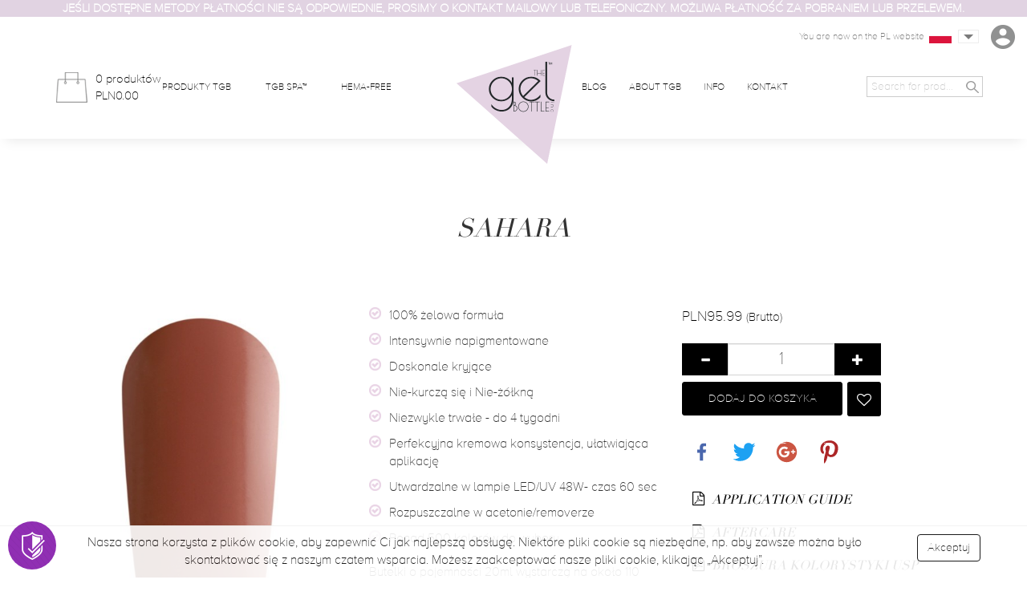

--- FILE ---
content_type: text/html; charset=utf-8
request_url: https://thegelbottle.pl/shop/54981-sahara.html
body_size: 15158
content:
<!doctype html>
<html lang="en-GB">

  <head>
    
      
  <meta charset="utf-8">


  <meta http-equiv="x-ua-compatible" content="ie=edge">



    <link rel="canonical" href="https://thegelbottle.pl/shop/54981-sahara.html">

  <title>
					Sahara | The GelBottle Poland
			</title>
  <meta name="description" content="
			
	">
<meta name="keywords" content="">
  <meta property="og:image" content="https://thegelbottle.pl/img/thegelbottle-logo-1681987299.jpg">
  
            


  <meta name="viewport" content="width=device-width, initial-scale=1">



  <link rel="icon" type="image/vnd.microsoft.icon" href="/img/favicon.ico?1681987299">
  <link rel="shortcut icon" type="image/x-icon" href="/img/favicon.ico?1681987299">



    <link rel="stylesheet" href="https://thegelbottle.pl/themes/thegelbottle/assets/cache/theme-225246215.css" type="text/css" media="all">




    <script type="text/javascript" src="https://thegelbottle.pl/themes/thegelbottle/assets/cache/head-3f1a3b214.js" ></script>


  <script type="text/javascript">
        var pixel_fc = "https:\/\/thegelbottle.pl\/module\/pspixel\/FrontAjaxPixel";
        var prestashop = {"cart":{"products":[],"totals":{"total":{"type":"total","label":"Total","amount":0,"value":"PLN0.00"},"total_including_tax":{"type":"total","label":"Razem","amount":0,"value":"PLN0.00"},"total_excluding_tax":{"type":"total","label":"Total (VAT excl.)","amount":0,"value":"PLN0.00"}},"subtotals":{"products":{"type":"products","label":"Warto\u015b\u0107 koszyka","amount":0,"value":"PLN0.00"},"discounts":null,"shipping":{"type":"shipping","label":"Shipping","amount":0,"value":"Free"},"tax":{"type":"tax","label":"W tym podatek VAT","amount":0,"value":"PLN0.00"}},"products_count":0,"summary_string":"0 items","vouchers":{"allowed":1,"added":[]},"discounts":[],"minimalPurchase":0,"minimalPurchaseRequired":""},"currency":{"name":"Polish Zloty","iso_code":"PLN","iso_code_num":"985","sign":"z\u0142"},"customer":{"lastname":null,"firstname":null,"email":null,"birthday":null,"newsletter":null,"newsletter_date_add":null,"optin":null,"website":null,"company":null,"siret":null,"ape":null,"is_logged":false,"gender":{"type":null,"name":null},"addresses":[]},"language":{"name":"English GB (English)","iso_code":"gb","locale":"en-GB","language_code":"en-gb","is_rtl":"0","date_format_lite":"Y-m-d","date_format_full":"Y-m-d H:i:s","id":2},"page":{"title":"","canonical":null,"meta":{"title":"Sahara","description":"","keywords":"","robots":"index"},"page_name":"product","body_classes":{"lang-gb":true,"lang-rtl":false,"country-PL":true,"currency-PLN":true,"layout-full-width":true,"page-product":true,"tax-display-enabled":true,"product-id-54981":true,"product-Sahara":true,"product-id-category-2":true,"product-id-manufacturer-0":true,"product-id-supplier-0":true,"product-available-for-order":true},"admin_notifications":[]},"shop":{"name":"Ewa Krzos Dream Nail Company","logo":"\/img\/thegelbottle-logo-1681987299.jpg","stores_icon":"\/img\/logo_stores.png","favicon":"\/img\/favicon.ico"},"urls":{"base_url":"https:\/\/thegelbottle.pl\/","current_url":"https:\/\/thegelbottle.pl\/shop\/54981-sahara.html","shop_domain_url":"https:\/\/thegelbottle.pl","img_ps_url":"https:\/\/thegelbottle.pl\/img\/","img_cat_url":"https:\/\/thegelbottle.pl\/img\/c\/","img_lang_url":"https:\/\/thegelbottle.pl\/img\/l\/","img_prod_url":"https:\/\/thegelbottle.pl\/img\/p\/","img_manu_url":"https:\/\/thegelbottle.pl\/img\/m\/","img_sup_url":"https:\/\/thegelbottle.pl\/img\/su\/","img_ship_url":"https:\/\/thegelbottle.pl\/img\/s\/","img_store_url":"https:\/\/thegelbottle.pl\/img\/st\/","img_col_url":"https:\/\/thegelbottle.pl\/img\/co\/","img_url":"https:\/\/thegelbottle.pl\/themes\/thegelbottle\/assets\/img\/","css_url":"https:\/\/thegelbottle.pl\/themes\/thegelbottle\/assets\/css\/","js_url":"https:\/\/thegelbottle.pl\/themes\/thegelbottle\/assets\/js\/","pic_url":"https:\/\/thegelbottle.pl\/upload\/","pages":{"address":"https:\/\/thegelbottle.pl\/address","addresses":"https:\/\/thegelbottle.pl\/addresses","authentication":"https:\/\/thegelbottle.pl\/login","cart":"https:\/\/thegelbottle.pl\/cart","category":"https:\/\/thegelbottle.pl\/index.php?controller=category","cms":"https:\/\/thegelbottle.pl\/index.php?controller=cms","contact":"https:\/\/thegelbottle.pl\/contact-us","discount":"https:\/\/thegelbottle.pl\/discount","guest_tracking":"https:\/\/thegelbottle.pl\/guest-tracking","history":"https:\/\/thegelbottle.pl\/order-history","identity":"https:\/\/thegelbottle.pl\/identity","index":"https:\/\/thegelbottle.pl\/","my_account":"https:\/\/thegelbottle.pl\/my-account","order_confirmation":"https:\/\/thegelbottle.pl\/order-confirmation","order_detail":"https:\/\/thegelbottle.pl\/index.php?controller=order-detail","order_follow":"https:\/\/thegelbottle.pl\/order-follow","order":"https:\/\/thegelbottle.pl\/order","order_return":"https:\/\/thegelbottle.pl\/index.php?controller=order-return","order_slip":"https:\/\/thegelbottle.pl\/credit-slip","pagenotfound":"https:\/\/thegelbottle.pl\/page-not-found","password":"https:\/\/thegelbottle.pl\/password-recovery","pdf_invoice":"https:\/\/thegelbottle.pl\/index.php?controller=pdf-invoice","pdf_order_return":"https:\/\/thegelbottle.pl\/index.php?controller=pdf-order-return","pdf_order_slip":"https:\/\/thegelbottle.pl\/index.php?controller=pdf-order-slip","prices_drop":"https:\/\/thegelbottle.pl\/prices-drop","product":"https:\/\/thegelbottle.pl\/index.php?controller=product","search":"https:\/\/thegelbottle.pl\/search","sitemap":"https:\/\/thegelbottle.pl\/sitemap","stores":"https:\/\/thegelbottle.pl\/stores","supplier":"https:\/\/thegelbottle.pl\/supplier","register":"https:\/\/thegelbottle.pl\/login?create_account=1","order_login":"https:\/\/thegelbottle.pl\/order?login=1"},"alternative_langs":{"en-gb":"https:\/\/thegelbottle.pl\/shop\/54981-sahara.html"},"theme_assets":"\/themes\/thegelbottle\/assets\/","actions":{"logout":"https:\/\/thegelbottle.pl\/?mylogout="},"no_picture_image":{"bySize":{"product_micro":{"url":"https:\/\/thegelbottle.pl\/img\/p\/gb-default-product_micro.jpg","width":40,"height":57},"cart_default":{"url":"https:\/\/thegelbottle.pl\/img\/p\/gb-default-cart_default.jpg","width":80,"height":80},"small_default":{"url":"https:\/\/thegelbottle.pl\/img\/p\/gb-default-small_default.jpg","width":125,"height":125},"product_list_mini":{"url":"https:\/\/thegelbottle.pl\/img\/p\/gb-default-product_list_mini.jpg","width":113,"height":160},"thegelbottle_product":{"url":"https:\/\/thegelbottle.pl\/img\/p\/gb-default-thegelbottle_product.jpg","width":113,"height":160},"listing_default":{"url":"https:\/\/thegelbottle.pl\/img\/p\/gb-default-listing_default.jpg","width":188,"height":266},"home_default":{"url":"https:\/\/thegelbottle.pl\/img\/p\/gb-default-home_default.jpg","width":250,"height":250},"medium_default":{"url":"https:\/\/thegelbottle.pl\/img\/p\/gb-default-medium_default.jpg","width":300,"height":300},"large_default":{"url":"https:\/\/thegelbottle.pl\/img\/p\/gb-default-large_default.jpg","width":500,"height":500},"product_page_cover":{"url":"https:\/\/thegelbottle.pl\/img\/p\/gb-default-product_page_cover.jpg","width":500,"height":750},"product_full":{"url":"https:\/\/thegelbottle.pl\/img\/p\/gb-default-product_full.jpg","width":1000,"height":1400}},"small":{"url":"https:\/\/thegelbottle.pl\/img\/p\/gb-default-product_micro.jpg","width":40,"height":57},"medium":{"url":"https:\/\/thegelbottle.pl\/img\/p\/gb-default-listing_default.jpg","width":188,"height":266},"large":{"url":"https:\/\/thegelbottle.pl\/img\/p\/gb-default-product_full.jpg","width":1000,"height":1400},"legend":""}},"configuration":{"display_taxes_label":true,"is_catalog":false,"show_prices":true,"opt_in":{"partner":false},"quantity_discount":{"type":"discount","label":"Rabat"},"voucher_enabled":1,"return_enabled":0},"field_required":[],"breadcrumb":{"links":[{"title":"Home","url":"https:\/\/thegelbottle.pl\/"},{"title":"Sahara","url":"https:\/\/thegelbottle.pl\/shop\/54981-sahara.html"}],"count":2},"link":{"protocol_link":"https:\/\/","protocol_content":"https:\/\/"},"time":1768419035,"static_token":"08efa2c980ecd56a3b5ea656986dbae4","token":"f76479d95896a272ac1946291ad1b7dc"};
        var psauthcaptcha_sitekey = "6Lf_y2UUAAAAAIhzC-Qnzh_XXAGdg7UM6HhieH-B";
      </script>



              <script type="text/javascript" data-keepinline>

            // Google Analytics Features
            var guaTrackingFeatures = {"sendLimit":25,"anonymizeIpFeature":0,"enhancedLinkFeature":0,"userIdFeature":0,"remarketingFeature":0,"prodIdIndex":1,"pageTypeIndex":1,"totalValueIndex":1,"merchantPrefix":"","merchantSuffix":"","merchantVariant":"","crossDomainList":false,"eventValues":{"scrollTracking":0,"productClick":0,"addToCart":0,"removeFromCart":0,"checkoutOption":0},"cartAjax":1,"userId":null,"productsPerPage":600,"token":"c364b4bbe9b3c41b6d683185fea559a7","debug":0,"orderLog":0};
            var currencyIso = 'PLN';
            var allowLinker = false;

            if (typeof guaTrackingFeatures === 'object') {

                
                (function(i,s,o,g,r,a,m){i['GoogleAnalyticsObject']=r;i[r]=i[r]||function(){
                        (i[r].q=i[r].q||[]).push(arguments)},i[r].l=1*new Date();a=s.createElement(o),
                    m=s.getElementsByTagName(o)[0];a.async=1;a.src=g;m.parentNode.insertBefore(a,m)
                })(window,document,'script','https://www.google-analytics.com/analytics.js','ga');
                

                if (guaTrackingFeatures.crossDomainList) {
                    allowLinker = true;
                }

                ga('create', 'UA-222163041-1', 'auto', {'allowLinker': allowLinker});

                // Initialize Enhanced Ecommerce
                ga('require', 'ec');
                // Set currency to GA
                ga('set', 'currencyCode', currencyIso);

                if (guaTrackingFeatures.remarketing) {
                    // Enables the Display Features Tracking
                    ga('require', 'displayfeatures');
                }

                if (guaTrackingFeatures.enhancedLink) {
                    // Enables the Enhanced Linking Tracking
                    ga('require', 'linkid');
                }

                if (guaTrackingFeatures.crossDomainList) {
                    ga('require', 'linker');
                    ga('linker:autoLink', guaTrackingFeatures.crossDomainList);
                }

                if (guaTrackingFeatures.anonymizeIp) {
                    ga('set', 'anonymizeIp', true);
                }

                if (guaTrackingFeatures.userIdFeature && guaTrackingFeatures.userId) {
                    // User-ID Tracking Feature.
                    ga('set', 'userId', guaTrackingFeatures.userId);
                }
            }
        </script>
        <!-- Facebook Pixel Code -->

    <script>

    !function(f,b,e,v,n,t,s)
    {if(f.fbq)return;n=f.fbq=function(){n.callMethod? n.callMethod.apply(n,arguments):n.queue.push(arguments)};
    if(!f._fbq)f._fbq=n;n.push=n;n.loaded=!0;n.version='2.0';n.agent='plprestashop-download'; // n.agent to keep because of partnership
    n.queue=[];t=b.createElement(e);t.async=!0;
    t.src=v;s=b.getElementsByTagName(e)[0];
    s.parentNode.insertBefore(t,s)}(window, document,'script', 'https://connect.facebook.net/en_US/fbevents.js');
    fbq('init', '1267134761106433');
    fbq('track', 'PageView');

    </script>

<noscript>
<img height="1" width="1" style="display:none" src="https://www.facebook.com/tr?id=1267134761106433&ev=PageView&noscript=1"/>
</noscript>

<!-- End Facebook Pixel Code -->

<!-- DO NOT MODIFY -->
<!-- End Facebook Pixel Code -->

<!-- Set Facebook Pixel Product Export -->
    <meta property="og:title" content="Sahara">
    <meta property="og:description" content="">
    <meta property="og:url" content="https://thegelbottle.pl/shop/54981-sahara.html">
    <meta property="og:image" content="https://thegelbottle.pl/img/p/5/3/8/538-medium_default.jpg">
    <meta property="product:brand" content="">
    <meta property="product:availability" content="In stock">
    <meta property="product:condition" content="new">
    <meta property="product:price:amount" content="95.99">
    <meta property="product:price:currency" content="PLN">
    <meta property="product:retailer_item_id" content="54981">
<!-- END OF Set Facebook Pixel Product Export -->


<script>
fbq('track', 'ViewContent', {content_name: 'Sahara (GB)', content_ids: ['54981'], content_type: 'product', value: 95.99, currency: 'PLN'});
</script>


<script src='https://www.google.com/recaptcha/api.js?render=explicit&onload=checkSubmitCreateButtons&sitekey=6Lf_y2UUAAAAAIhzC-Qnzh_XXAGdg7UM6HhieH-B'></script>







<!-- Google Tag Manager -->
<script>(function(w,d,s,l,i){w[l]=w[l]||[];w[l].push({'gtm.start':
new Date().getTime(),event:'gtm.js'});var f=d.getElementsByTagName(s)[0],
j=d.createElement(s),dl=l!='dataLayer'?'&l='+l:'';j.async=true;j.src=
'https://www.googletagmanager.com/gtm.js?id='+i+dl;f.parentNode.insertBefore(j,f);
})(window,document,'script','dataLayer','GTM-K6VNZ78');</script>
<!-- End Google Tag Manager -->


<script type="application/ld+json">
{
	"@context": "http://schema.org",
	"@type": "Store",
	"address": {
		"@type": "PostalAddress",
		"addressLocality": "Grabowiec",
		"streetAddress": "Świerkowa 16",
		"postalCode": "87-162",
		"addressRegion": "kujawsko-pomorskie"
	},
	"name": "The GelBottle Poland",
	"email": "contact@thegelbottle.pl",
	"telephone": "882107305",
	"vatID": "8882758357",
	"image": "https://thegelbottle.pl/img/thegelbottle-logo-1557738321.jpg"
}
</script>



<script>
var theme_image_url = 'https://thegelbottle.pl/themes/thegelbottle/assets/img/';
var main_url = 'https://thegelbottle.pl/';
var lock_order = '';
var address_step = 0;
var shipping_step = 0;
var payment_step = 0;
var locked_countries = [];
	                  locked_countries.push(174);
              locked_countries.push(209);
          	</script>
    
    <meta property="og:type" content="product">
    <meta property="og:url" content="https://thegelbottle.pl/shop/54981-sahara.html">
    <meta property="og:title" content="Sahara">
    <meta property="og:site_name" content="Ewa Krzos Dream Nail Company">
    <meta property="og:description" content="">
    <meta property="og:image" content="https://thegelbottle.pl/img/p/5/3/8/538-product_full.jpg">
    <meta property="product:pretax_price:amount" content="78.04065">
    <meta property="product:pretax_price:currency" content="PLN">
    <meta property="product:price:amount" content="95.99">
    <meta property="product:price:currency" content="PLN">
            <meta property="product:weight:value" content="0.200000">
        <meta property="product:weight:units" content="kg">
    
  </head>

  <body id="product" class="lang-gb country-pl currency-pln layout-full-width page-product tax-display-enabled product-id-54981 product-sahara product-id-category-2 product-id-manufacturer-0 product-id-supplier-0 product-available-for-order">

<!-- Google Tag Manager (noscript) -->
<noscript><iframe src="https://www.googletagmanager.com/ns.html?id=GTM-K6VNZ78"
height="0" width="0" style="display:none;visibility:hidden"></iframe></noscript>
<!-- End Google Tag Manager (noscript) -->
    
      
    

      
          <div class="container-fluid container-header-message" style="background-color: #E1D3E2 !important;">
    <div class="container">
      <div class="row">
        <div class="col-sm-12 text-center">
          <p class="p1">Jeśli dostępne metody płatności nie są odpowiednie, prosimy o kontakt mailowy lub telefoniczny. Możliwa płatność za pobraniem lub przelewem.</p>
        </div>
      </div>
    </div>
  </div>
  
<!-- HEADER -->
<header class="Header">
		<div class="Header-shadow">
			
			<a href="https://thegelbottle.pl/" title="Ewa Krzos Dream Nail Company" class="Header-logo" itemprop="brand" itemscope itemtype="http://schema.org/Brand">
				<img src="/img/thegelbottle-logo-1681987299.jpg" alt="The GelBottle Poland" itemprop="logo" />
			</a>                                   
			
				<div class="Header-top">             
						<div class="container">

								<a href="#search" class="Header-searchIcon hidden-md hidden-lg">
										<img src="https://thegelbottle.pl/themes/thegelbottle/assets/img/search.png" alt="" />
								</a>

								<div id="top-mini-cart">
  <a href="javascript: void(0)" title="" class="Header-cart"
      onclick="cart_mini_open()"
    >
      <img src="https://thegelbottle.pl/themes/thegelbottle/assets/img/basket.png" class="Header-cart-img" alt="TGB Cart" />
      <div class="Header-cart-content visible-lg-inline visible-md-inline">
          <span id="mini_cart_qty">
            0 produktów                                                                      </span>
          <span id="mini_cart_price">PLN0.00</span>
      </div>
  </a>

</div>


								<div class="Header-menuSwitch hidden-md hidden-lg" id="Header-menuSwitch_oopen">
										<span class="Header-menuSwitch-open"></span>
								</div>
						</div>
				</div>
				<div class="Header-middle">
						<div class="container">
								<div class="row">

										<div class="Header-left col-xs-12 col-md-6">
											<ul class="Header-menu">
    <li><a href="https://thegelbottle.pl/2-shop?instock=true" title="PRODUKTY TGB"  >PRODUKTY TGB</a></li>
    <li><a href="https://thegelbottle.pl/100-spa" title="TGB SPA™"  >TGB SPA™</a></li>
    <li><a href="https://thegelbottle.pl/88-hema-free" title=" HEMA-FREE"  > HEMA-FREE</a></li>
  </ul>

										</div>
										<div class="Header-right col-xs-12 col-md-6">
											<ul class="Header-menu">
    <li><a href="https://www.thegelbottle.com/blog/" title="BLOG"  >BLOG</a></li>
    <li><a href="https://thegelbottle.pl/about-us" title="About TGB"  >About TGB</a></li>
    <li><a href="https://thegelbottle.pl/content/7-what-we-are-made-of" title="INFO"  >INFO</a></li>
    <li><a href="https://thegelbottle.pl/contact-us" title="KONTAKT"  >KONTAKT</a></li>
  </ul>

												<div class="Header-options">
													<div class="Header-lang">
				<p class="visible-lg-inline Header-lang-txt">You are now on the PL website</p>
		<div class="btn-group">
				<button type="button" class="Header-lang-select" data-toggle="dropdown" aria-haspopup="true" aria-expanded="false">
						<span class="Header-lang-flag">
							<img src="https://thegelbottle.pl/modules/tgb_websites/upload/f99f54c445530720bb53516443ecf3a8519eb6e2554.png" class="Header-lang-img" alt="Poland" />
						</span>
						<span class="Header-lang-country hidden-lg hidden-md">Poland</span> <span class="glyphicon glyphicon-menu-down hidden-lg hidden-md"></span>
				</button>
				<ul class="dropdown-menu">
										<li><a href="https://ca.thegelbottle.com"><img src="https://thegelbottle.pl/modules/tgb_websites/upload/7fe66b8b8367d1f400ddacabd404ad94a6672b96897.jpg" width="30" alt="TGB Distributor - Visit the CA site" /> Visit the CA site</a></li>
										<li><a href="https://thegelbottle.it "><img src="https://thegelbottle.pl/modules/tgb_websites/upload/d959eddece4d84aeb822c96dd8167259e53965a9439.png" width="30" alt="TGB Distributor - Visit the IT site" /> Visit the IT site</a></li>
										<li><a href="https://thegelbottle.ro"><img src="https://thegelbottle.pl/modules/tgb_websites/upload/2ae66dd147c288b6b952bc3b9fc5cec25495bc06583.png" width="30" alt="TGB Distributor - Visit the RO site" /> Visit the RO site</a></li>
										<li><a href="https://thegelbottle.co.za"><img src="https://thegelbottle.pl/modules/tgb_websites/upload/17ea241e99dae4a531abcba0ed40edefba15f533869.png" width="30" alt="TGB Distributor - Visit the ZA site" /> Visit the ZA site</a></li>
										<li><a href="https://www.thegelbottle.ma/"><img src="https://thegelbottle.pl/modules/tgb_websites/upload/28a1797de52d72c9f167a5e8abb02f7622ba8ad8674.png" width="30" alt="TGB Distributor - Visit the MA site" /> Visit the MA site</a></li>
										<li><a href="https://thegelbottle.vn"><img src="https://thegelbottle.pl/modules/tgb_websites/upload/8618b685e2f237d8f4ca47725ee770249f4c96c3189.png" width="30" alt="TGB Distributor - Visit the VN site" /> Visit the VN site</a></li>
										<li><a href="https://www.thegelbottle.com"><img src="https://thegelbottle.pl/modules/tgb_websites/upload/762b2030641f207184bffcb62bbe7722343b775f766.svg" width="30" alt="TGB Distributor - Visit the UK site" /> Visit the UK site</a></li>
										<li><a href="https://www.thegelbottle.tt"><img src="https://thegelbottle.pl/modules/tgb_websites/upload/1fa104f5aaf7753d98e513665788b0a41708e482727.jpg" width="30" alt="TGB Distributor - Visit the T&amp;T site" /> Visit the T&amp;T site</a></li>
										<li><a href="https://www.thegelbottle.dk"><img src="https://thegelbottle.pl/modules/tgb_websites/upload/aa9b2d1722f27c1b16c517e3918ff619f0145f87928.jpg" width="30" alt="TGB Distributor - Visit the DK site" /> Visit the DK site</a></li>
										<li><a href="https://www.thegelbottle.pt"><img src="https://thegelbottle.pl/modules/tgb_websites/upload/9bb4678e3f5612797c9082402792c9b8ee6c2c9c39.png" width="30" alt="TGB Distributor - Visit the PT site" /> Visit the PT site</a></li>
										<li><a href="https://www.thegelbottle.pr"><img src="https://thegelbottle.pl/modules/tgb_websites/upload/3d464ae093aad096fe66d4e7b48a21e06b8d8f78694.svg" width="30" alt="TGB Distributor - Visit the PR site" /> Visit the PR site</a></li>
										<li><a href="https://www.thegelbottle.de"><img src="https://thegelbottle.pl/modules/tgb_websites/upload/1944dcb53ef16e8e643f7b70b45a41e65e7959ce18.jpg" width="30" alt="TGB Distributor - Visit the DE site" /> Visit the DE site</a></li>
										<li><a href="https://www.thegelbottle.us"><img src="https://thegelbottle.pl/modules/tgb_websites/upload/64f73ae2be704994c50ad1b24d6922c3d51f797f543.svg" width="30" alt="TGB Distributor - Visit the US site" /> Visit the US site</a></li>
										<li><a href="https://thegelbottle.sg"><img src="https://thegelbottle.pl/modules/tgb_websites/upload/d7e3115bb6eb0e3669b6e88b3c3ce32228b8f97d926.gif" width="30" alt="TGB Distributor - Visit the SG site" /> Visit the SG site</a></li>
										<li><a href="https://www.thegelbottle.si"><img src="https://thegelbottle.pl/modules/tgb_websites/upload/74fdd5e753cc8420396e0aa2cee672bcf9baecb1905.svg" width="30" alt="TGB Distributor - Visit the SI site" /> Visit the SI site</a></li>
										<li><a href="https://thegelbottle.ie"><img src="https://thegelbottle.pl/modules/tgb_websites/upload/d25b7bc051a54aa118f4cf96a5b5fdc49019b17f289.jpg" width="30" alt="TGB Distributor - Visit the IE site" /> Visit the IE site</a></li>
										<li><a href="https://www.thegelbottleinc.se"><img src="https://thegelbottle.pl/modules/tgb_websites/upload/66fbc61147ea647581042386d964a4f10c000744377.jpg" width="30" alt="TGB Distributor - Visit the SE site" /> Visit the SE site</a></li>
										<li><a href="https://www.thegelbottle.gr"><img src="https://thegelbottle.pl/modules/tgb_websites/upload/e74bcf5ce928db32ef89c313dc4cb96636b6320c967.jpg" width="30" alt="TGB Distributor - Visit the GR site" /> Visit the GR site</a></li>
										<li><a href="https://www.thegelbottleinc.es"><img src="https://thegelbottle.pl/modules/tgb_websites/upload/449ed1b07730dd122525af6af8bb7c48b97f0736783.jpg" width="30" alt="TGB Distributor - Visit the ES site" /> Visit the ES site</a></li>
										<li><a href="https://www.thegelbottle.fr"><img src="https://thegelbottle.pl/modules/tgb_websites/upload/cc52ee04b18c3b042011fa1cc8550e976781cfa6668.png" width="30" alt="TGB Distributor - Visit the FR site" /> Visit the FR site</a></li>
										<li><a href="https://www.thegelbottle.nz"><img src="https://thegelbottle.pl/modules/tgb_websites/upload/901124ee9c2f0c236a021dfae5b57ac1530b9234556.svg" width="30" alt="TGB Distributor - Visit the NZ site" /> Visit the NZ site</a></li>
										<li><a href="https://www.thegelbottle.com.au"><img src="https://thegelbottle.pl/modules/tgb_websites/upload/14451cf475ba2619a75da22c4618003d36f79d03987.svg" width="30" alt="TGB Distributor - Visit the AU site" /> Visit the AU site</a></li>
										<li><a href="https://www.thegelbottle.nl"><img src="https://thegelbottle.pl/modules/tgb_websites/upload/bc29be29daefadf70e5097e2143872422caedd2d40.svg" width="30" alt="TGB Distributor - Visit the NL site" /> Visit the NL site</a></li>
										<li><a href="https://www.thegelbottle.no"><img src="https://thegelbottle.pl/modules/tgb_websites/upload/0cebabb0c5a75df5efeb423c42dd8b04767be264986.jpg" width="30" alt="TGB Distributor - Visit the NO site" /> Visit the NO site</a></li>
									</ul>
		</div>
</div>


														<a href="#search" title="Search" class="Header-searchOption visible-md-inline">
																<img src="https://thegelbottle.pl/themes/thegelbottle/assets/img/search.png" />
														</a>

														

														<a href="https://thegelbottle.pl/my-account" title="My account" class="Header-myAccountLink">
																<img src="https://thegelbottle.pl/themes/thegelbottle/assets/img/user.png" class="visible-md-inline visible-lg-inline" />
																<span class="hidden-lg hidden-md">
																		<img src="https://thegelbottle.pl/themes/thegelbottle/assets/img/user-black.png" />
																		<span>Moje konto</span>
																</span>
														</a>

												</div>
										</div>
								</div>
						</div>
				</div>
		</div>
		<div class="Header-bottom">
				<div class="container">
					<form class="Header-search" action="https://thegelbottle.pl/search">
    <input type="search" name="s" autocomplete="off" placeholder="Search for products" value="" class="Header-search-input" id="input-autocomplete">
    <button type="submit" class="Header-search-button">
        <img src="https://thegelbottle.pl/themes/thegelbottle/assets/img/search.png" class="Header-search-img" alt="" />
    </button>
</form>

				</div>
		</div>
</header>
<!-- END HEADER -->
      

    

    
    

                
    
            <section id="main" itemscope itemtype="https://schema.org/Product">
            <meta itemprop="url" content="https://thegelbottle.pl/shop/54981-sahara.html">


            
                <section id="content" class="page-content">

                    

                    
                        <div class="container hide_on_pm">
                        <div class="row">
                            <div class="col-sm-12 main_title_container">
                                <h1 class="main_title product_main_title"
                                    itemprop="name">Sahara</h1>
                                
                                                                    
                            </div>
                        </div>
                        <div class="row">
                        <div class="col-sm-4">
                            
                                <div class="images-container product-image-container">
  
    <div class="product-cover">
      <a href="https://thegelbottle.pl/img/p/5/3/8/538-product_full.jpg" data-lightbox="gallery">
        <img
          src="https://thegelbottle.pl/img/p/5/3/8/538-product_page_cover.jpg"
          data-zoom-image="https://thegelbottle.pl/img/p/5/3/8/538-product_full.jpg"
          alt="Sahara"
          class="img-responsive"
          itemprop="image"
        ></a>
    </div>
  

  
    <div class="custom-product-gallery-items">
          </div>
  
</div>
                            
                        </div>
                        <div class="col-sm-8">
                        <div class="row">
                            <div class="col-md-6 mobile-center-text">
                                <div class="product-information">


                                    
                                        <div id="product-description" class="product-page-desc" itemprop="description">
                                            <div class="product_description_short"
                                                 style="margin-top: 20px;"></div>
                                            <ul>
<ul>
<li>100% żelowa formuła</li>
<li>Intensywnie napigmentowane </li>
<li>Doskonale kryjące</li>
<li>Nie-kurczą się i Nie-żółkną</li>
<li>Niezwykle trwałe - do 4 tygodni</li>
<li>Perfekcyjna kremowa konsystencja, ułatwiająca aplikację</li>
<li>Utwardzalne w lampie LED/UV 48W- czas 60 sec</li>
<li>Rozpuszczalne w acetonie/removerze </li>
<li>Ponad 500 kolorów do wyboru</li>
</ul>
</ul>
<p>Butelki o pojemności 20ml wystarczą na około 110 stylizacji</p>
                                            <style>
    .ing_container strong {
        z-index: 1;
        position: relative;
    }</style>
    <p><strong>Odzwierciedlenie kolorów:</strong><br/>
        Dokładamy wszelkich starań, aby wszystkie zdjęcia naszych produktów były możliwie dokładne. Ze względu na ustawienia koloru/rozdzielczości na urządzeniach elektronicznych odzwierciedlenie kolorów może nieznacznie różnić się od rzeczywistego produktu.
    </p>




    <p class="ing_container"><strong
                onclick="jQuery('#ingredients_div').toggle(); jQuery('#ingredients_plus').toggle();"
                style="cursor: pointer;"><span
                    id="ingredients_plus">+ </span>Składniki
        </strong><br/>
        <span style="display: none;" id="ingredients_div">
            DIPENTAERYTHRITOL HEXAACRYLATE, HYDROXYPROPYL METHACRYLATE, HYDROXYCYCLOHEXYL PHENYL KETONE, HEMA, BIS-TRIMETHYLBENZOYL PHENYLPHOSPHINE OXIDE, [MAY CONTAIN (+/-): TITANIUM DIOXIDE (CI 77891), YELLOW 5 LAKE (CI 19140), RED 6 (CI 15850), RED 7 LAKE (CI 15850), RED 28 LAKE (CI 45410), BLUE 1 LAKE (CI 42090), BLACK 2 (CI 77266), ULTRAMARINES (CI 77007), IRON OXIDES (CI 77489, CI 77491, CI 77492), CHROMIUM OXIDE GREENS (CI 77288), MANGANESE VIOLET (CI 77742), YELLOW 6 LAKE (CI 15985), GREEN 5 (CI 61570), RED 22 (CI 45380), ORANGE 5 (CI 45370), YELLOW 11 (CI 47000), GREEN 3 (CI 42053), BLUE 1 (42090), RED 4 (CI 14700), RED 30 (CI 73360), CHROMIUM HYDROXIDE GREEN (CI 77289)]
        </span>
    </p>







































































                                            
                                              <p style="margin-top: 10px;">ABY ZOSTAĆ WYRÓŻNIONYM UZYJ HASHTAG <strong><br />#gelbottlesahara</strong></p>
  <p style="margin-top: 10px; position: relative; z-index: 1"><a href="https://www.instagram.com/explore/tags/gelbottlesahara/" target="_blank" class="btn btn-sm instagram_gallery_url"><i class="fa fa-instagram"></i> Galeria Instagram</a></p>



                                        </div>
                                    



                                    


                                </div>
                            </div>
                            <div class="col-md-6 mobile-center-text">
                                <div class="product-actions">

                                                                            
                                            <form action="https://thegelbottle.pl/cart" method="post" id="add-to-cart-or-refresh">
                                                <input type="hidden" name="token" value="08efa2c980ecd56a3b5ea656986dbae4">
                                                <input type="hidden" name="id_product" value="54981"
                                                       id="product_page_product_id">
                                                <input type="hidden" name="id_customization"
                                                       value="0"
                                                       id="product_customization_id">

                                                
                                                      <div class="product-prices price">
    
          

    
      <p class="product-price " itemprop="offers" itemscope itemtype="https://schema.org/Offer">
        <link itemprop="availability" href="https://schema.org/InStock"/>
        <span itemprop="price" content="95.99">PLN95.99</span>
                 <small>(Brutto)</small>
                <meta itemprop="priceCurrency" content="PLN">
        
              </p>
    
    

    
          

    
          


    
          

    
    
  </div>
                                                    
                                                

                                                
                                                    <div class="product-variants">
  </div>
                                                

                                                
                                                    

    <div class="product-add-to-cart cart">
                    
                <div class="product-quantity">
                    <div class="input-group">
          <span class="input-group-btn">
            <button class="btn btn-default cart_qty_minus_btn" type="button"><span class="glyphicon glyphicon-minus"
                                                                                   aria-hidden="true"></span></button>
          </span>
                        <input
                                type="text"
                                name="qty"
                                id="quantity_wanted"
                                value="1"
                                class="form-control"
                                min="1"
                        >
                        <span class="input-group-btn">
            <button class="btn btn-default cart_qty_plus_btn" type="button"><span class="glyphicon glyphicon-plus"
                                                                                  aria-hidden="true"></span></button>
          </span>
                    </div>
                </div>
                <div class="ppage_buttons add">
                                            <button class="add-to-cart btn btn-primary" type="submit" name="add">
                                                              Dodaj do koszyka 

                                                    </button>
                                        <div class="wishlist_button wishlist_button_54981">
  <span class="wl_spinner"></span>
  <a href="javascript: void(0)" class="btn-wishlist wl_button_status_no" onclick="product_wishlist_status(54981);"><i class="fa fa-heart-o" aria-hidden="true"></i><i class="fa fa-heart hidden" aria-hidden="true"></i></a>
</div>

                </div>
            
                

    </div>
                                                

                                                
                                                    <div class="product-additional-info">
  
      <div class="social-sharing">
      <ul>
                  <li class="facebook"><a href="https://www.facebook.com/sharer.php?u=https://thegelbottle.pl/shop/54981-sahara.html">Share</a></li>
                  <li class="twitter"><a href="https://twitter.com/intent/tweet?text=Sahara https://thegelbottle.pl/shop/54981-sahara.html">Tweet</a></li>
                  <li class="googleplus"><a href="https://plus.google.com/share?url=https://thegelbottle.pl/shop/54981-sahara.html">Google+</a></li>
                  <li class="pinterest"><a href="https://www.pinterest.com/pin/create/button/?media=https://thegelbottle.pl/img/p/5/3/8/538.jpg&amp;url=https://thegelbottle.pl/shop/54981-sahara.html">Pinterest</a></li>
              </ul>
    </div>
  

</div>
                                                

                                                
                                                    <input class="product-refresh ps-hidden-by-js" name="refresh"
                                                           type="submit"
                                                           value="Odśwież">
                                                
                                            </form>
                                        
                                                                        
                                    <div class="product_guides_cont">
    <div class="product_guides_div">
                                                    <div class="single-guide-button guide_4">
                    <a href="https://dlwdwurqx1ngf.cloudfront.net/TGB_0001_APPLICATION_USERGUIDE_V7.pdf"
                       target="_blank">
                        <button class="btn btn-guide"><i class="fa fa-file-pdf-o" aria-hidden="true"></i> Application guide
                        </button>
                    </a>
                </div>
                            <div class="single-guide-button guide_5">
                    <a href="https://dlwdwurqx1ngf.cloudfront.net/aftercare_v2.pdf"
                       target="_blank">
                        <button class="btn btn-guide"><i class="fa fa-file-pdf-o" aria-hidden="true"></i> Aftercare
                        </button>
                    </a>
                </div>
                                        <div class="single-guide-button single-guide-button-usp">
                <a href="https://dlwdwurqx1ngf.cloudfront.net/tgb_brochure.pdf" target="_blank">
                    <button class="btn btn-guide">
                        <i class="fa fa-file-pdf-o" aria-hidden="true"></i> Broszura kolorystyki USP
                    </button>
                </a>
            </div>
                                            <div class="single-guide-button single-guide-button-usp">
                    <a href="javascript:void(0)" onclick="jQuery('#msds_details_modal').modal('show');">
                        <button class="btn btn-guide">
                            <i class="fa fa-file-pdf-o"
                               aria-hidden="true"></i> Karty charakterystyki</button>
                    </a>
                </div>
                <div class="modal fade" id="msds_details_modal" tabindex="-1" role="dialog"
                     aria-labelledby="msds_details_modal" style="z-index:9999999;">
                    <div class="modal-dialog modal-lg" role="document">
                        <div class="modal-content">
                            <div class="modal-header">
                                <button type="button" class="close" data-dismiss="modal" aria-label="Close"><span
                                            aria-hidden="true">&times;</span></button>
                                <h4 class="modal-title" id="myModalLabel">Karty charakterystyki</h4>
                            </div>
                            <div class="modal-body">

                                <ul>
                                                                            <li><a href="https://dlwdwurqx1ngf.cloudfront.net/msds3/builder-gel-nude.pdf" target="_blank"
                                               rel="noopener">TGB - SDS Gel Pot Nude</a></li>
                                                                            <li><a href="https://dlwdwurqx1ngf.cloudfront.net/msds3/SDS_BIAB_ORIGINAL.pdf" target="_blank"
                                               rel="noopener">TGB - SDS BIAB ORIGINAL</a></li>
                                                                            <li><a href="https://dlwdwurqx1ngf.cloudfront.net/msds3/SDS_Foil_Gel_EUEnglish.pdf" target="_blank"
                                               rel="noopener">TGB - SDS Foil X Gel</a></li>
                                                                            <li><a href="https://dlwdwurqx1ngf.cloudfront.net/msds3/SDS_Matteverse_Top_Coat_EUEnglish.pdf" target="_blank"
                                               rel="noopener">TGB - SDS Matteverse Top Coat</a></li>
                                                                            <li><a href="https://dlwdwurqx1ngf.cloudfront.net/msds3/TGB_NAIL_GLUE_MSDS.PDF" target="_blank"
                                               rel="noopener">TGB - SDS Nail Glue</a></li>
                                                                            <li><a href="https://dlwdwurqx1ngf.cloudfront.net/msds3/SDS_ALL_IN_ONE_BIAB_EUEnglish.pdf" target="_blank"
                                               rel="noopener">TGB - SDS All in One BIAB</a></li>
                                                                            <li><a href="https://dlwdwurqx1ngf.cloudfront.net/msds3/TGB-MSDS-BIAB-BIAB-SHIMMER.pdf" target="_blank"
                                               rel="noopener">TGB - SDS BIAB Shimmer</a></li>
                                                                            <li><a href="https://dlwdwurqx1ngf.cloudfront.net/msds3/TGB-MSDS-Blooming-Gel.pdf" target="_blank"
                                               rel="noopener">TGB - SDS Blooming Gel clear</a></li>
                                                                            <li><a href="https://dlwdwurqx1ngf.cloudfront.net/msds3/TGB-MSDS-builder-gel-clear-GELPOT.pdf" target="_blank"
                                               rel="noopener">TGB - SDS GelPot Builder Gel Clear</a></li>
                                                                            <li><a href="https://dlwdwurqx1ngf.cloudfront.net/msds3/TGB-MSDS-builder-gel-white-GELPOT.pdf" target="_blank"
                                               rel="noopener">TGB - SDS GelPot Builder Gel White</a></li>
                                                                            <li><a href="https://dlwdwurqx1ngf.cloudfront.net/msds3/TGB-MSDS-Clear-Builder-In-A-Bottle.pdf" target="_blank"
                                               rel="noopener">TGB - SDS Clear BIAB</a></li>
                                                                            <li><a href="https://dlwdwurqx1ngf.cloudfront.net/msds3/TGB-MSDS-Cuticle-Oil.pdf" target="_blank"
                                               rel="noopener">TGB - SDS TGB Oil</a></li>
                                                                            <li><a href="https://dlwdwurqx1ngf.cloudfront.net/msds3/TGB-MSDS-Rubber-Base-Coat.pdf" target="_blank"
                                               rel="noopener">TGB - SDS Rubber Base Coat</a></li>
                                                                            <li><a href="https://dlwdwurqx1ngf.cloudfront.net/msds3/TGB-MSDS-Rubber-Top-Coat.pdf" target="_blank"
                                               rel="noopener">TGB - SDS Rubber Top Coat</a></li>
                                                                            <li><a href="https://dlwdwurqx1ngf.cloudfront.net/msds3/TGB-MSDS-White-BIAB.pdf" target="_blank"
                                               rel="noopener">TGB - SDS White BIAB</a></li>
                                                                            <li><a href="https://dlwdwurqx1ngf.cloudfront.net/msds3/SDS_Extreme_Shine_Top_Coat_EUEnglish.pdf" target="_blank"
                                               rel="noopener">TGB - SDS Extreme Shine Top Coat</a></li>
                                                                            <li><a href="https://dlwdwurqx1ngf.cloudfront.net/msds3/SDS_Gel_Polish_EUEnglish.pdf" target="_blank"
                                               rel="noopener">TGB - SDS Gel Polish</a></li>
                                                                            <li><a href="https://dlwdwurqx1ngf.cloudfront.net/msds3/SDS_Matte_Top_Coat_EUEnglish.pdf" target="_blank"
                                               rel="noopener">TGB - SDS Matte Top Coat</a></li>
                                                                            <li><a href="https://dlwdwurqx1ngf.cloudfront.net/msds3/SDS_TGB_2_in_1_Base%20coat_EUEnglish.pdf" target="_blank"
                                               rel="noopener">TGB - SDS TGB 2 in 1 Base coat</a></li>
                                                                            <li><a href="https://dlwdwurqx1ngf.cloudfront.net/msds3/SDS_Light_up_gel_EUEnglish.pdf" target="_blank"
                                               rel="noopener">TGB - SDS Light up gel Polish</a></li>
                                                                            <li><a href="https://dlwdwurqx1ngf.cloudfront.net/msds3/SDS_3D_Gel.pdf" target="_blank"
                                               rel="noopener">TGB - SDS 3D Gel</a></li>
                                                                            <li><a href="https://dlwdwurqx1ngf.cloudfront.net/msds3/SDS_Studio_Gel_(all_colours).pdf" target="_blank"
                                               rel="noopener">TGB - SDS Studio Gel (all colours)</a></li>
                                                                            <li><a href="https://dlwdwurqx1ngf.cloudfront.net/msds3/sds_shimmer_top_coat.pdf" target="_blank"
                                               rel="noopener">TGB - SDS Shimmer Top Coat</a></li>
                                                                            <li><a href="https://dlwdwurqx1ngf.cloudfront.net/msds3/SDS_Chrome_variants.pdf" target="_blank"
                                               rel="noopener">TGB - SDS Chrome</a></li>
                                                                            <li><a href="https://dlwdwurqx1ngf.cloudfront.net/msds3/SDS_Chrome_iced_and_pearl_variants.pdf" target="_blank"
                                               rel="noopener">TGB - SDS Chrome (Iced and Pearl)</a></li>
                                                                            <li><a href="https://dlwdwurqx1ngf.cloudfront.net/msds3/SDS_GLOW_TOP.pdf" target="_blank"
                                               rel="noopener">TGB - SDS Glow Top</a></li>
                                                                            <li><a href="https://dlwdwurqx1ngf.cloudfront.net/msds3/SDS_BOND_BASE.pdf" target="_blank"
                                               rel="noopener"> TGB - SDS Bond Base</a></li>
                                                                            <li><a href="https://dlwdwurqx1ngf.cloudfront.net/msds3/SDS_PROFORM.pdf" target="_blank"
                                               rel="noopener">TGB - SDS Proform</a></li>
                                                                            <li><a href=" Sculpt Solution" target="_blank"
                                               rel="noopener">TGB - SDS Slip &amp;amp</a></li>
                                                                            <li><a href="https://dlwdwurqx1ngf.cloudfront.net/msds3/SDS_Cuticle_Essence.pdf" target="_blank"
                                               rel="noopener">TGB - SDS Cuticle Essence</a></li>
                                                                            <li><a href="https://dlwdwurqx1ngf.cloudfront.net/msds3/SDS_Hema_Free_BIAB.pdf" target="_blank"
                                               rel="noopener">TGB - SDS Hema-Free BIAB (Merci Collection)</a></li>
                                                                            <li><a href="https://dlwdwurqx1ngf.cloudfront.net/msds3/SDS_Hema-Free_BIAB_Bonjour_Collection.pdf" target="_blank"
                                               rel="noopener">TGB - SDS Hema-Free BIAB (Bonjour Collection)</a></li>
                                                                            <li><a href="https://dlwdwurqx1ngf.cloudfront.net/msds3/SDS_Glacier.pdf" target="_blank"
                                               rel="noopener">TGB - SDS Glacier</a></li>
                                                                            <li><a href="https://dlwdwurqx1ngf.cloudfront.net/msds3/SDS_Northern_Lights_and_Amore.pdf" target="_blank"
                                               rel="noopener">TGB - SDS Northern Lights and Amore</a></li>
                                                                            <li><a href="https://dlwdwurqx1ngf.cloudfront.net/msds3/SDS_North_Pole_and_Lush.pdf" target="_blank"
                                               rel="noopener">TGB - SDS North Pole and Lush</a></li>
                                                                            <li><a href="https://dlwdwurqx1ngf.cloudfront.net/msds3/SDS_Smores.pdf" target="_blank"
                                               rel="noopener">TGB - SDS S&#039;Mores</a></li>
                                                                            <li><a href="https://dlwdwurqx1ngf.cloudfront.net/msds3/SDS_Better_Balm.pdf" target="_blank"
                                               rel="noopener">TGB - SDS Better Balm</a></li>
                                                                            <li><a href="https://dlwdwurqx1ngf.cloudfront.net/msds3/SDS_Clean_Care.pdf" target="_blank"
                                               rel="noopener">TGB - SDS Clean Care</a></li>
                                                                            <li><a href="https://dlwdwurqx1ngf.cloudfront.net/msds3/SDS_H20_Cream.pdf" target="_blank"
                                               rel="noopener">TGB - SDS H2O Cream</a></li>
                                                                            <li><a href="https://dlwdwurqx1ngf.cloudfront.net/msds3/SDS_Pillow_Powder.pdf" target="_blank"
                                               rel="noopener">TGB - SDS Pillow Powder</a></li>
                                                                            <li><a href="https://dlwdwurqx1ngf.cloudfront.net/msds3/SDS_Therapy_Mask.pdf" target="_blank"
                                               rel="noopener">TGB - SDS Therapy Mask</a></li>
                                                                            <li><a href="https://dlwdwurqx1ngf.cloudfront.net/msds3/SDS_Mineral_Scrub.pdf" target="_blank"
                                               rel="noopener">TGB - SDS Mineral Scrub</a></li>
                                                                            <li><a href="https://dlwdwurqx1ngf.cloudfront.net/msds3/SDS_Elixir.pdf" target="_blank"
                                               rel="noopener">TGB - SDS Elixir</a></li>
                                                                            <li><a href="https://dlwdwurqx1ngf.cloudfront.net/msds3/SDS_HEMA_FREE_PAINT.pdf" target="_blank"
                                               rel="noopener">TGB - SDS HEMA-Free Paint</a></li>
                                                                            <li><a href="https://dlwdwurqx1ngf.cloudfront.net/sds-eu/SDS_EU_2 in 1 base 2.0 _2025.pdf" target="_blank"
                                               rel="noopener">TPO Free TGB - SDS 2 in 1 base</a></li>
                                                                            <li><a href="https://dlwdwurqx1ngf.cloudfront.net/sds-eu/SDS_EU_All In One BIAB (2.0)_2025 (1).pdf" target="_blank"
                                               rel="noopener">TPO Free TGB - SDS All In One BIAB</a></li>
                                                                            <li><a href="https://dlwdwurqx1ngf.cloudfront.net/sds-eu/SDS_EU_BIAB 2.0 _Liquid_2025.pdf" target="_blank"
                                               rel="noopener">TPO Free TGB - SDS BIAB</a></li>
                                                                            <li><a href="https://dlwdwurqx1ngf.cloudfront.net/sds-eu/SDS_EU_Extreme Shine Top Coat 2.0_Liquid (Gel)_2025 (1).pdf" target="_blank"
                                               rel="noopener">TPO Free TGB - SDS Extreme Shine Top Coat</a></li>
                                                                            <li><a href="https://dlwdwurqx1ngf.cloudfront.net/sds-eu/SDS_EU_Gel Pot 2.0 _Liquid (Gel)_2025.pdf" target="_blank"
                                               rel="noopener">TPO Free TGB - SDS Gel Pot</a></li>
                                                                            <li><a href="https://dlwdwurqx1ngf.cloudfront.net/sds-eu/SDS_EU_K3121 Bondbase 5.0 2_Liquid (Gel)_2025 (1).pdf" target="_blank"
                                               rel="noopener">TPO Free TGB - SDS Bond Base</a></li>
                                                                            <li><a href="https://dlwdwurqx1ngf.cloudfront.net/sds-eu/SDS_EU_Proform 4.0 _Liquid (Gel)_2025[87] (1).pdf" target="_blank"
                                               rel="noopener">TPO Free TGB - SDS Proform</a></li>
                                                                            <li><a href="https://dlwdwurqx1ngf.cloudfront.net/sds-eu/SDS_EU_Rubber Top 2.0 (3.0)_Liquid (Gel)_2025[31] (1).pdf" target="_blank"
                                               rel="noopener">TPO Free TGB - SDS Rubber Top</a></li>
                                                                            <li><a href="https://dlwdwurqx1ngf.cloudfront.net/sds-eu/SDS_EU_Studio 3D Gel 2.0 _Liquid (Gel)_2025.pdf" target="_blank"
                                               rel="noopener">TPO Free TGB - SDS Studio 3D Gel</a></li>
                                                                            <li><a href="https://dlwdwurqx1ngf.cloudfront.net/sds-eu/SDS_EU_Studio Gel Polish-2 free 4.0 (Colour, Mirror)_2025.pdf" target="_blank"
                                               rel="noopener">TPO Free TGB - SDS Studio Gel Polish</a></li>
                                                                    </ul>

                            </div>
                        </div>
                    </div>
                </div>
                        </div>
</div>

                                    <table class="product_icons_p">
  <tr>
    <td>
      <img src="https://d1whquziqqv2nr.cloudfront.net/img/vegan_icon.png" alt="Vegan" style="height: 80px; margin-right: 10px" />
    </td>
    <td>
      <img src="https://d1whquziqqv2nr.cloudfront.net/img/peta_icon.png" alt="PETA" style="height: 80px;" />
    </td>
  </tr>
</table>

                                                                        
                                        <section class="product-discounts">
  </section>
                                    
                                </div>
                            </div>
                        </div>
                        

                        
                                                    

                        
                            
                        

                        
                                                        </div>
                            </div>
                            </div>
                        

                            <div class="container-fluid movie-container">
        <div class="container" style="padding: 0px;">
            <div class="row">
                <div class="col-sm-12"><h3 class="sub_title">Discover more</h3></div>
            </div>
                            <div class="row">
                    <div class="col-sm-12 sv_margin_0" style="margin-bottom: 20px;">
                        <div style="position:relative; padding-top:56.25%;">
                            <iframe src="https://www.youtube.com/embed/h-Y411vdN-E?muted=1" width="640" height="360" frameborder="0"
                                    style="position:absolute;top:0;left:0;width:100%;height:100%;" allowfullscreen
                                    id="video_main_frame"></iframe>
                        </div>
                    </div>
                </div>
            

            
        </div>
    </div>

                                                                        <div class="container"
                             style="margin-top: 20px;"></div>
                                            

                </section>
            

            
                <footer class="page-footer">
                    
                        <!-- Footer content -->
                    
                </footer>
            

        </section>
    




    
      <div class="modal fade" id="product_details_modal" tabindex="-1" role="dialog" aria-labelledby="product_details_modal">
  <div class="modal-dialog modal-lg" role="document">
    <div class="modal-content" id="modal-content-product-data"></div>
  </div>
</div>

<div class="modal right fade" id="mini_cart_details_modal" tabindex="-1" role="dialog" aria-labelledby="mini_cart_details_modal">
  <div class="modal-dialog" role="document">
    <div class="modal-content" id="modal-cart-product-data"></div>
  </div>
</div>

<div class="modal fade" id="product_gallery_modal" tabindex="-1" role="dialog" aria-labelledby="product_gallery_modal">
  <div class="modal-dialog modal-lg" role="document">
    <div class="modal-content" id="modal-content-product-gallery"></div>
  </div>
</div>

<div class="hidden-md hidden-lg">
<div class="modal left fade" id="mobile_menu" tabindex="-1" role="dialog">
	<div class="modal-dialog" role="document">
		<div class="modal-content" style="background-color: #FAFAFA;">
      <div class="modal-header-slide">
        <div class="Header-MobileHeader_2">
            <span class="Header-menuSwitch-close_2" data-dismiss="modal" aria-label="Close"></span>
      			<p class="Header-menuSwitch-text_2"><span class="slide_txt"><i class="fa fa-bars"></i> Menu</span></p>
        </div>
      </div>
      <ul class="Header-menu">
    <li><a href="https://thegelbottle.pl/2-shop?instock=true" title="PRODUKTY TGB"  >PRODUKTY TGB</a></li>
    <li><a href="https://thegelbottle.pl/100-spa" title="TGB SPA™"  >TGB SPA™</a></li>
    <li><a href="https://thegelbottle.pl/88-hema-free" title=" HEMA-FREE"  > HEMA-FREE</a></li>
  </ul>

      <ul class="Header-menu">
    <li><a href="https://www.thegelbottle.com/blog/" title="BLOG"  >BLOG</a></li>
    <li><a href="https://thegelbottle.pl/about-us" title="About TGB"  >About TGB</a></li>
    <li><a href="https://thegelbottle.pl/content/7-what-we-are-made-of" title="INFO"  >INFO</a></li>
    <li><a href="https://thegelbottle.pl/contact-us" title="KONTAKT"  >KONTAKT</a></li>
  </ul>


      <a href="https://thegelbottle.pl/my-account" title="My account" class="Header-myAccountLink">
          <img src="https://thegelbottle.pl/themes/thegelbottle/assets/img/user.png" class="visible-md-inline visible-lg-inline" />
          <span class="hidden-lg hidden-md">
              <img src="https://thegelbottle.pl/themes/thegelbottle/assets/img/user-black.png" />
              <span>Moje konto</span>
          </span>
      </a>
      <div class="Header-lang">
				<p class="visible-lg-inline Header-lang-txt">You are now on the PL website</p>
		<div class="btn-group">
				<button type="button" class="Header-lang-select" data-toggle="dropdown" aria-haspopup="true" aria-expanded="false">
						<span class="Header-lang-flag">
							<img src="https://thegelbottle.pl/modules/tgb_websites/upload/f99f54c445530720bb53516443ecf3a8519eb6e2554.png" class="Header-lang-img" alt="Poland" />
						</span>
						<span class="Header-lang-country hidden-lg hidden-md">Poland</span> <span class="glyphicon glyphicon-menu-down hidden-lg hidden-md"></span>
				</button>
				<ul class="dropdown-menu">
										<li><a href="https://ca.thegelbottle.com"><img src="https://thegelbottle.pl/modules/tgb_websites/upload/7fe66b8b8367d1f400ddacabd404ad94a6672b96897.jpg" width="30" alt="TGB Distributor - Visit the CA site" /> Visit the CA site</a></li>
										<li><a href="https://thegelbottle.it "><img src="https://thegelbottle.pl/modules/tgb_websites/upload/d959eddece4d84aeb822c96dd8167259e53965a9439.png" width="30" alt="TGB Distributor - Visit the IT site" /> Visit the IT site</a></li>
										<li><a href="https://thegelbottle.ro"><img src="https://thegelbottle.pl/modules/tgb_websites/upload/2ae66dd147c288b6b952bc3b9fc5cec25495bc06583.png" width="30" alt="TGB Distributor - Visit the RO site" /> Visit the RO site</a></li>
										<li><a href="https://thegelbottle.co.za"><img src="https://thegelbottle.pl/modules/tgb_websites/upload/17ea241e99dae4a531abcba0ed40edefba15f533869.png" width="30" alt="TGB Distributor - Visit the ZA site" /> Visit the ZA site</a></li>
										<li><a href="https://www.thegelbottle.ma/"><img src="https://thegelbottle.pl/modules/tgb_websites/upload/28a1797de52d72c9f167a5e8abb02f7622ba8ad8674.png" width="30" alt="TGB Distributor - Visit the MA site" /> Visit the MA site</a></li>
										<li><a href="https://thegelbottle.vn"><img src="https://thegelbottle.pl/modules/tgb_websites/upload/8618b685e2f237d8f4ca47725ee770249f4c96c3189.png" width="30" alt="TGB Distributor - Visit the VN site" /> Visit the VN site</a></li>
										<li><a href="https://www.thegelbottle.com"><img src="https://thegelbottle.pl/modules/tgb_websites/upload/762b2030641f207184bffcb62bbe7722343b775f766.svg" width="30" alt="TGB Distributor - Visit the UK site" /> Visit the UK site</a></li>
										<li><a href="https://www.thegelbottle.tt"><img src="https://thegelbottle.pl/modules/tgb_websites/upload/1fa104f5aaf7753d98e513665788b0a41708e482727.jpg" width="30" alt="TGB Distributor - Visit the T&amp;T site" /> Visit the T&amp;T site</a></li>
										<li><a href="https://www.thegelbottle.dk"><img src="https://thegelbottle.pl/modules/tgb_websites/upload/aa9b2d1722f27c1b16c517e3918ff619f0145f87928.jpg" width="30" alt="TGB Distributor - Visit the DK site" /> Visit the DK site</a></li>
										<li><a href="https://www.thegelbottle.pt"><img src="https://thegelbottle.pl/modules/tgb_websites/upload/9bb4678e3f5612797c9082402792c9b8ee6c2c9c39.png" width="30" alt="TGB Distributor - Visit the PT site" /> Visit the PT site</a></li>
										<li><a href="https://www.thegelbottle.pr"><img src="https://thegelbottle.pl/modules/tgb_websites/upload/3d464ae093aad096fe66d4e7b48a21e06b8d8f78694.svg" width="30" alt="TGB Distributor - Visit the PR site" /> Visit the PR site</a></li>
										<li><a href="https://www.thegelbottle.de"><img src="https://thegelbottle.pl/modules/tgb_websites/upload/1944dcb53ef16e8e643f7b70b45a41e65e7959ce18.jpg" width="30" alt="TGB Distributor - Visit the DE site" /> Visit the DE site</a></li>
										<li><a href="https://www.thegelbottle.us"><img src="https://thegelbottle.pl/modules/tgb_websites/upload/64f73ae2be704994c50ad1b24d6922c3d51f797f543.svg" width="30" alt="TGB Distributor - Visit the US site" /> Visit the US site</a></li>
										<li><a href="https://thegelbottle.sg"><img src="https://thegelbottle.pl/modules/tgb_websites/upload/d7e3115bb6eb0e3669b6e88b3c3ce32228b8f97d926.gif" width="30" alt="TGB Distributor - Visit the SG site" /> Visit the SG site</a></li>
										<li><a href="https://www.thegelbottle.si"><img src="https://thegelbottle.pl/modules/tgb_websites/upload/74fdd5e753cc8420396e0aa2cee672bcf9baecb1905.svg" width="30" alt="TGB Distributor - Visit the SI site" /> Visit the SI site</a></li>
										<li><a href="https://thegelbottle.ie"><img src="https://thegelbottle.pl/modules/tgb_websites/upload/d25b7bc051a54aa118f4cf96a5b5fdc49019b17f289.jpg" width="30" alt="TGB Distributor - Visit the IE site" /> Visit the IE site</a></li>
										<li><a href="https://www.thegelbottleinc.se"><img src="https://thegelbottle.pl/modules/tgb_websites/upload/66fbc61147ea647581042386d964a4f10c000744377.jpg" width="30" alt="TGB Distributor - Visit the SE site" /> Visit the SE site</a></li>
										<li><a href="https://www.thegelbottle.gr"><img src="https://thegelbottle.pl/modules/tgb_websites/upload/e74bcf5ce928db32ef89c313dc4cb96636b6320c967.jpg" width="30" alt="TGB Distributor - Visit the GR site" /> Visit the GR site</a></li>
										<li><a href="https://www.thegelbottleinc.es"><img src="https://thegelbottle.pl/modules/tgb_websites/upload/449ed1b07730dd122525af6af8bb7c48b97f0736783.jpg" width="30" alt="TGB Distributor - Visit the ES site" /> Visit the ES site</a></li>
										<li><a href="https://www.thegelbottle.fr"><img src="https://thegelbottle.pl/modules/tgb_websites/upload/cc52ee04b18c3b042011fa1cc8550e976781cfa6668.png" width="30" alt="TGB Distributor - Visit the FR site" /> Visit the FR site</a></li>
										<li><a href="https://www.thegelbottle.nz"><img src="https://thegelbottle.pl/modules/tgb_websites/upload/901124ee9c2f0c236a021dfae5b57ac1530b9234556.svg" width="30" alt="TGB Distributor - Visit the NZ site" /> Visit the NZ site</a></li>
										<li><a href="https://www.thegelbottle.com.au"><img src="https://thegelbottle.pl/modules/tgb_websites/upload/14451cf475ba2619a75da22c4618003d36f79d03987.svg" width="30" alt="TGB Distributor - Visit the AU site" /> Visit the AU site</a></li>
										<li><a href="https://www.thegelbottle.nl"><img src="https://thegelbottle.pl/modules/tgb_websites/upload/bc29be29daefadf70e5097e2143872422caedd2d40.svg" width="30" alt="TGB Distributor - Visit the NL site" /> Visit the NL site</a></li>
										<li><a href="https://www.thegelbottle.no"><img src="https://thegelbottle.pl/modules/tgb_websites/upload/0cebabb0c5a75df5efeb423c42dd8b04767be264986.jpg" width="30" alt="TGB Distributor - Visit the NO site" /> Visit the NO site</a></li>
									</ul>
		</div>
</div>

      
      <ul class="Header-menu Header-grey-menu">
    <li><a href="https://thegelbottle.pl/content/11-terms-conditions" title="Regulamin"  >Regulamin</a></li>
    <li><a href="https://thegelbottle.pl/content/12-privacy-policy" title="Polityka Prywatności"  >Polityka Prywatności</a></li>
    <li><a href="https://www.thegelbottle.com/help-centre?help_q=298" title="Compliance Statement" target="_blank" >Compliance Statement</a></li>
  </ul>


		</div>
	</div>
</div>
</div>

<!-- FOOTER -->
<footer class="Footer">
    <div class="container">
        <div class="row">
            <div class="col-xs-12 col-md-3 col-lg-2 col-lg-offset-1 Footer-menu">
                <b class="Footer-title">Menu</b>
                <ul class="">
    <li><a href="https://thegelbottle.pl/2-shop?instock=true" title="PRODUKTY"  >PRODUKTY</a></li>
    <li><a href="https://thegelbottle.pl/content/10-distributors" title="DYSTRYBUTORZY"  >DYSTRYBUTORZY</a></li>
    <li><a href="https://thegelbottle.pl/help-centre" title="FAQ"  >FAQ</a></li>
    <li><a href="https://thegelbottle.pl/about-us" title="O NAS"  >O NAS</a></li>
    <li><a href="https://thegelbottle.pl/content/7-what-we-are-made-of" title="INFORMACJE"  >INFORMACJE</a></li>
    <li><a href="https://thegelbottle-academy.com/" title="AKADEMIA" target="_blank" rel="nofollow">AKADEMIA</a></li>
    <li><a href="https://thegelbottle.pl/contact-us" title="KONTAKT"  >KONTAKT</a></li>
    <li><a href="https://thegelbottle.pl/content/14-want-to-become-an-educator" title="Become an Educator"  >Become an Educator</a></li>
    <li><a href="https://dlwdwurqx1ngf.cloudfront.net/thegelbottlepl/formularz_reklamacji%201.pdf" title="Formularsz reklamacji"  >Formularsz reklamacji</a></li>
  </ul>

            </div>
            <div class="col-xs-12 col-md-3 Footer-contact">
    <b class="Footer-title">Skontaktuj się z nami</b>
        <div class="Footer-row phone">
        <div class="Footer-row-img">
            <i class="fa fa-phone" aria-hidden="true"></i>
        </div>
        <a href="tel:+48882107305" title="" class="Footer-row-txt">+48882107305</a>
    </div>
            <div class="Footer-row">
        <div class="Footer-row-img">
            <i class="fa fa-envelope-o" aria-hidden="true"></i>
        </div>
        <a href="/cdn-cgi/l/email-protection#abc8c4c5dfcac8dfebdfc3cecccec7c9c4dfdfc7ce85dbc7" class="Footer-row-txt" title=""><span class="__cf_email__" data-cfemail="93f0fcfde7f2f0e7d3e7fbf6f4f6fff1fce7e7fff6bde3ff">[email&#160;protected]</span></a>
    </div>
    <div class="Footer-row address">
        <div class="Footer-row-img">
            <i class="fa fa-map-marker"></i>
        </div>
        <span class="Footer-row-txt">
                    Świerkowa 16,<br>
            <br />Grabowiec
            87-162
                </span>
    </div>
    <div class="footer_second_menu"></div>
</div>
<div class="col-xs-12 col-md-3 Footer-follow">
    <b class="Footer-title">Obserwuj nas</b>
        <a rel="nofollow" href="https://instagram.com/the_gelbottle_poland" title="" class="Footer-row">
        <img src="https://thegelbottle.pl/themes/thegelbottle/assets/img/Instagram.png" class="Footer-row-img" alt="TGB Instagram" />
        <span class="Footer-row-txt">Instagram</span>
    </a>
            <a rel="nofollow" href="https://www.facebook.com/gelbottlepoland/" title="" class="Footer-row">
        <img src="https://thegelbottle.pl/themes/thegelbottle/assets/img/Facebook.png" class="Footer-row-img" alt="TGB Facebook" />
        <span class="Footer-row-txt">Facebook</span>
    </a>
            </div>

            <div class="col-xs-12 col-md-3 col-lg-2 Footer-newsletter"><b class="Footer-title">Zapisz Się do Newslettera</b>
<small class="Footer-subtitle">Tylko dla ofert promocyjnych i nowości. 
Nigdy nie sprzedajemy ani nie udostępniamy informacji o klientach.</small>
<form action="https://icloud.us5.list-manage.com/subscribe/post?u=b1fe076ef07e67f7f8d822ae6&amp;id=c6f3a9bdb7" method="POST" class="Footer-newsletter-form validated_form">
    <input type="text" placeholder="Imię" name="FNAME" class="required">
    <input type="text" placeholder="Nazwisko" name="LNAME">
    <input type="email" placeholder="Adres e-mail" name="EMAIL" class="required">
    <div>
        <input type="checkbox" style="width: 15px; height: 15px; display: inline" value="yes" id="zgoda" name="zgoda" required>
        <label for="zgoda" style="display: inline">Wyrażam zgodę na przetwarzanie moich danych osobowych.</label>
    </div>
    <button type="submit" class="Btn">Prześlij</button>
    <div style="position: absolute; left: -5000px;" aria-hidden="true"><input type="text" name="b_b1fe076ef07e67f7f8d822ae6_c6f3a9bdb7" tabindex="-1" value=""></div>
</form>
</div>
        </div>
        <div class="row text-center">
            <div class="col-12 Footer-bottom Footer-bottom-term-menu">
              <ul class="">
    <li><a href="https://thegelbottle.pl/content/11-terms-conditions" title="Regulamin"  >Regulamin</a></li>
    <li><a href="https://thegelbottle.pl/content/12-privacy-policy" title="Polityka Prywatności"  >Polityka Prywatności</a></li>
    <li><a href="https://www.thegelbottle.com/help-centre?help_q=298" title="Compliance Statement" target="_blank" >Compliance Statement</a></li>
  </ul>

            </div>
            <div class="col-12 Footer-bottom-term-txt">
                            
                                                                                                                                                                                                      
               
                
                
                                                                                      
              © 2021 The Gelbottle INC - Poland.<div class="hidden-md hidden-lg"></div> NIP: PL8882758357 - All Rights Reserved
            </div>
        </div>
    </div>
</footer>
<!-- END FOOTER -->


  <div class="cookies-info-footer">
    <div class="container">
      <div class="row">
        <div class="col-sm-11 text-center">
          <p>Nasza strona korzysta z plików cookie, aby zapewnić Ci jak najlepszą obsługę. Niektóre pliki cookie są niezbędne, np. aby zawsze można było skontaktować się z naszym czatem wsparcia. Możesz zaakceptować nasze pliki cookie, klikając „Akceptuj”.</p>
        </div>
        <div class="col-sm-1">
          <a href="javascript:void(0)" onclick="accept_cookies();" class="btn btn-info">Akceptuj</a>
        </div>
      </div>
    </div>
  </div>

 
<script data-cfasync="false" src="/cdn-cgi/scripts/5c5dd728/cloudflare-static/email-decode.min.js"></script><script src=https://widget.legalniewsieci.pl/cookie-manager/LWS-5f35262fcc016ca7329b0526f39ddfda.js></script>
    


    
        <script type="text/javascript" src="https://thegelbottle.pl/themes/thegelbottle/assets/cache/bottom-b41999214.js" ></script>


    

    
          <script type="text/javascript">

        // fixes safari back cache button
        window.onpageshow = function(event) {
            if (event.persisted) {
                window.location.reload()
            }
        };

        // Instantiate the tracking class
        var analyticsEvents = new AnalyticsEvents();

        // page controller
        var controllerName = 'product';
        var compliantModuleName = '';
        var isOrder = '';
        var isCheckout = '';
        //////////////////

        var idShop;
        var order;
        var pageTrack;
        var gaProduct;
        var gaProducts;

        // value for register the checkoutEvent
        var checkoutEvent;
        ////////////////////////////

        // set tracking features
        analyticsEvents.trackingFeatures = guaTrackingFeatures;

        // set checkout values
        analyticsEvents.controllerName = controllerName;
        analyticsEvents.isCheckout = isCheckout;
        analyticsEvents.compliantModuleName = compliantModuleName;

        // list names
        analyticsEvents.list = 'Accessories';
        analyticsEvents.filterList = 'Filtered Results';
        analyticsEvents.instantSearchList = 'Instant Search Results';
        analyticsEvents.productViewList = 'Product Page';

        // Google remarketing - page type
        analyticsEvents.ecommPageType = 'product';

                    analyticsEvents.productsListCache = analyticsEvents.indexProductsCache([]);
                /////////////////////////////////

        // Listing products
                    // Product page
            gaProduct = {"id":54981,"name":"Sahara","variant":null,"brand":false,"category":"","position":null,"list":null,"price":95.99,"quantity":null,"id_attribute":null}

            analyticsEvents.onProductDetail(gaProduct);
        
        // send Page view to GA
        analyticsEvents.sendPageView(pageTrack);
        ///////////////////////////////////////////////

        // Initialize all user events when DOM ready
        document.addEventListener('DOMContentLoaded', initGaEvents, false);

        function initGaEvents() {

            if (!isCheckout && !isOrder) {
                window.addEventListener('scroll', analyticsEvents.eventScrollList, false);

                // init Event Listeners
                document.body.addEventListener('click', analyticsEvents.eventClickProductList, false);

                // bind event to add to cart action
                analyticsEvents.eventAddCartProductView();
            }

            ////////////////////////
            // CHECKOUT PROCESS
            if (isCheckout) {
                // SUMMARY CART
                if (controllerName === 'cart') {
                    // events on summary Cart
                    document.body.addEventListener('click', analyticsEvents.eventCartQuantityDelete, false);
                    document.body.addEventListener('click', analyticsEvents.eventCartQuantityUp, false);
                    document.body.addEventListener('click', analyticsEvents.eventCartQuantityDown, false);
                }
                ////////////////////////
                // CHECKOUTS
                if (controllerName === 'order') {
                    // Events on Checkout Process
                    document.body.addEventListener('click', analyticsEvents.eventPrestashopCheckout, false);
                } else if (controllerName === 'supercheckout') {
                    // Compatible with super-checkout by Knowband
                    checkoutEvent = document.querySelector('#supercheckout_confirm_order');
                    checkoutEvent.addEventListener('click', analyticsEvents.eventOpcSuperCheckout, false);
                    // control cart events on supercheckout
                    document.body.addEventListener('click', analyticsEvents.eventCartOpcSupercheckout, false);
                }
            }
        }
    </script>

    
    
    <script>
    jQuery().ready(function () {
        jQuery(".validated_form").validate();
        jQuery(".js-country, .select2").select2();
        jQuery(".validated_v_form").validate();
        jQuery('[data-toggle="popover"]').popover({
            'template': '<div class="popover" role="tooltip"><div class="arrow"></div><h3 class="popover-title"></h3><button type="button" class="close">&times;</button><div class="popover-content"></div></div>'
        }).on('shown.bs.popover', function (e) {
            var popover = $(this);
            $(this).parent().find('div.popover .close').on('click', function (e) {
                popover.popover('hide');
            });
        });

        jQuery(function () {
            jQuery(window).scroll(sticky_relocate);
            sticky_relocate();
        });

        show_off_popup();
    });
    
    /**
     * product page - cover image zoom
     */
    jQuery().ready(function () {
        $('#birthday_date').datepicker({
            "format": "yyyy-mm-dd"
        });
        var isMobile = false; //initiate as false
        // device detection
        if (/Android|webOS|iPhone|iPad|iPod|BlackBerry|IEMobile|Opera Mini/i.test(navigator.userAgent)) {
            isMobile = true;
            $(".product-cover a img").removeClass('product-zoom');
        }
        if (isMobile == false) {
            $(".product-cover a img").addClass('product-zoom');
            $(".product-zoom").elevateZoom();
        }

        
        $('#responsive_slider_home').slick({
            dots: false,
            infinite: true,
            autoplay: true,
            autoplaySpeed: 5000,
            speed: 300,
            slidesToShow: 1,
            prevArrow: '<a class="slick-prev-tgb"><span class="glyphicon glyphicon-menu-left"></span></a>',
            nextArrow: '<a class="slick-next-tgb"><span class="glyphicon glyphicon-menu-right"></span></a>'
        });
    });

    </script>
    <script src="https://swiadectwa.legalniewsieci.pl/themes/default/assets/js-v2/initwidget.min.js"></script>
    <script>
        
        var params = {
            "id": "LWS-5f35262fcc016ca7329b0526f39ddfda",
            "type": "1"
        };
        initWidget(params);
        
    </script>
  <script defer src="https://static.cloudflareinsights.com/beacon.min.js/vcd15cbe7772f49c399c6a5babf22c1241717689176015" integrity="sha512-ZpsOmlRQV6y907TI0dKBHq9Md29nnaEIPlkf84rnaERnq6zvWvPUqr2ft8M1aS28oN72PdrCzSjY4U6VaAw1EQ==" data-cf-beacon='{"version":"2024.11.0","token":"c86eaaea54ea450f8da4fae9aa5e996e","r":1,"server_timing":{"name":{"cfCacheStatus":true,"cfEdge":true,"cfExtPri":true,"cfL4":true,"cfOrigin":true,"cfSpeedBrain":true},"location_startswith":null}}' crossorigin="anonymous"></script>
</body>

</html>

--- FILE ---
content_type: text/css
request_url: https://thegelbottle.pl/themes/thegelbottle/assets/cache/theme-225246215.css
body_size: 111594
content:
/*!
 * Bootstrap v3.3.7 (http://getbootstrap.com)
 * Copyright 2011-2016 Twitter, Inc.
 * Licensed under MIT (https://github.com/twbs/bootstrap/blob/master/LICENSE)
 *//*! normalize.css v3.0.3 | MIT License | github.com/necolas/normalize.css */html{font-family:sans-serif;-webkit-text-size-adjust:100%;-ms-text-size-adjust:100%}body{margin:0}article,aside,details,figcaption,figure,footer,header,hgroup,main,menu,nav,section,summary{display:block}audio,canvas,progress,video{display:inline-block;vertical-align:baseline}audio:not([controls]){display:none;height:0}[hidden],template{display:none}a{background-color:transparent}a:active,a:hover{outline:0}abbr[title]{border-bottom:1px dotted}b,strong{font-weight:700}dfn{font-style:italic}h1{margin:.67em 0;font-size:2em}mark{color:#000;background:#ff0}small{font-size:80%}sub,sup{position:relative;font-size:75%;line-height:0;vertical-align:baseline}sup{top:-.5em}sub{bottom:-.25em}img{border:0}svg:not(:root){overflow:hidden}figure{margin:1em 40px}hr{height:0;-webkit-box-sizing:content-box;-moz-box-sizing:content-box;box-sizing:content-box}pre{overflow:auto}code,kbd,pre,samp{font-family:monospace,monospace;font-size:1em}button,input,optgroup,select,textarea{margin:0;font:inherit;color:inherit}button{overflow:visible}button,select{text-transform:none}button,html input[type=button],input[type=reset],input[type=submit]{-webkit-appearance:button;cursor:pointer}button[disabled],html input[disabled]{cursor:default}button::-moz-focus-inner,input::-moz-focus-inner{padding:0;border:0}input{line-height:normal}input[type=checkbox],input[type=radio]{-webkit-box-sizing:border-box;-moz-box-sizing:border-box;box-sizing:border-box;padding:0}input[type=number]::-webkit-inner-spin-button,input[type=number]::-webkit-outer-spin-button{height:auto}input[type=search]{-webkit-box-sizing:content-box;-moz-box-sizing:content-box;box-sizing:content-box;-webkit-appearance:textfield}input[type=search]::-webkit-search-cancel-button,input[type=search]::-webkit-search-decoration{-webkit-appearance:none}fieldset{padding:.35em .625em .75em;margin:0 2px;border:1px solid silver}legend{padding:0;border:0}textarea{overflow:auto}optgroup{font-weight:700}table{border-spacing:0;border-collapse:collapse}td,th{padding:0}/*! Source: https://github.com/h5bp/html5-boilerplate/blob/master/src/css/main.css */@media print{*,:after,:before{color:#000!important;text-shadow:none!important;background:0 0!important;-webkit-box-shadow:none!important;box-shadow:none!important}a,a:visited{text-decoration:underline}a[href]:after{content:" (" attr(href) ")"}abbr[title]:after{content:" (" attr(title) ")"}a[href^="javascript:"]:after,a[href^="#"]:after{content:""}blockquote,pre{border:1px solid #999;page-break-inside:avoid}thead{display:table-header-group}img,tr{page-break-inside:avoid}img{max-width:100%!important}h2,h3,p{orphans:3;widows:3}h2,h3{page-break-after:avoid}.navbar{display:none}.btn>.caret,.dropup>.btn>.caret{border-top-color:#000!important}.label{border:1px solid #000}.table{border-collapse:collapse!important}.table td,.table th{background-color:#fff!important}.table-bordered td,.table-bordered th{border:1px solid #ddd!important}}@font-face{font-family:'Glyphicons Halflings';src:url(../lib/bootstrap/fonts/glyphicons-halflings-regular.eot);src:url(../lib/bootstrap/fonts/glyphicons-halflings-regular.eot?#iefix) format('embedded-opentype'),url(../lib/bootstrap/fonts/glyphicons-halflings-regular.woff2) format('woff2'),url(../lib/bootstrap/fonts/glyphicons-halflings-regular.woff) format('woff'),url(../lib/bootstrap/fonts/glyphicons-halflings-regular.ttf) format('truetype'),url(../lib/bootstrap/fonts/glyphicons-halflings-regular.svg#glyphicons_halflingsregular) format('svg')}.glyphicon{position:relative;top:1px;display:inline-block;font-family:'Glyphicons Halflings';font-style:normal;font-weight:400;line-height:1;-webkit-font-smoothing:antialiased;-moz-osx-font-smoothing:grayscale}.glyphicon-asterisk:before{content:"\002a"}.glyphicon-plus:before{content:"\002b"}.glyphicon-eur:before,.glyphicon-euro:before{content:"\20ac"}.glyphicon-minus:before{content:"\2212"}.glyphicon-cloud:before{content:"\2601"}.glyphicon-envelope:before{content:"\2709"}.glyphicon-pencil:before{content:"\270f"}.glyphicon-glass:before{content:"\e001"}.glyphicon-music:before{content:"\e002"}.glyphicon-search:before{content:"\e003"}.glyphicon-heart:before{content:"\e005"}.glyphicon-star:before{content:"\e006"}.glyphicon-star-empty:before{content:"\e007"}.glyphicon-user:before{content:"\e008"}.glyphicon-film:before{content:"\e009"}.glyphicon-th-large:before{content:"\e010"}.glyphicon-th:before{content:"\e011"}.glyphicon-th-list:before{content:"\e012"}.glyphicon-ok:before{content:"\e013"}.glyphicon-remove:before{content:"\e014"}.glyphicon-zoom-in:before{content:"\e015"}.glyphicon-zoom-out:before{content:"\e016"}.glyphicon-off:before{content:"\e017"}.glyphicon-signal:before{content:"\e018"}.glyphicon-cog:before{content:"\e019"}.glyphicon-trash:before{content:"\e020"}.glyphicon-home:before{content:"\e021"}.glyphicon-file:before{content:"\e022"}.glyphicon-time:before{content:"\e023"}.glyphicon-road:before{content:"\e024"}.glyphicon-download-alt:before{content:"\e025"}.glyphicon-download:before{content:"\e026"}.glyphicon-upload:before{content:"\e027"}.glyphicon-inbox:before{content:"\e028"}.glyphicon-play-circle:before{content:"\e029"}.glyphicon-repeat:before{content:"\e030"}.glyphicon-refresh:before{content:"\e031"}.glyphicon-list-alt:before{content:"\e032"}.glyphicon-lock:before{content:"\e033"}.glyphicon-flag:before{content:"\e034"}.glyphicon-headphones:before{content:"\e035"}.glyphicon-volume-off:before{content:"\e036"}.glyphicon-volume-down:before{content:"\e037"}.glyphicon-volume-up:before{content:"\e038"}.glyphicon-qrcode:before{content:"\e039"}.glyphicon-barcode:before{content:"\e040"}.glyphicon-tag:before{content:"\e041"}.glyphicon-tags:before{content:"\e042"}.glyphicon-book:before{content:"\e043"}.glyphicon-bookmark:before{content:"\e044"}.glyphicon-print:before{content:"\e045"}.glyphicon-camera:before{content:"\e046"}.glyphicon-font:before{content:"\e047"}.glyphicon-bold:before{content:"\e048"}.glyphicon-italic:before{content:"\e049"}.glyphicon-text-height:before{content:"\e050"}.glyphicon-text-width:before{content:"\e051"}.glyphicon-align-left:before{content:"\e052"}.glyphicon-align-center:before{content:"\e053"}.glyphicon-align-right:before{content:"\e054"}.glyphicon-align-justify:before{content:"\e055"}.glyphicon-list:before{content:"\e056"}.glyphicon-indent-left:before{content:"\e057"}.glyphicon-indent-right:before{content:"\e058"}.glyphicon-facetime-video:before{content:"\e059"}.glyphicon-picture:before{content:"\e060"}.glyphicon-map-marker:before{content:"\e062"}.glyphicon-adjust:before{content:"\e063"}.glyphicon-tint:before{content:"\e064"}.glyphicon-edit:before{content:"\e065"}.glyphicon-share:before{content:"\e066"}.glyphicon-check:before{content:"\e067"}.glyphicon-move:before{content:"\e068"}.glyphicon-step-backward:before{content:"\e069"}.glyphicon-fast-backward:before{content:"\e070"}.glyphicon-backward:before{content:"\e071"}.glyphicon-play:before{content:"\e072"}.glyphicon-pause:before{content:"\e073"}.glyphicon-stop:before{content:"\e074"}.glyphicon-forward:before{content:"\e075"}.glyphicon-fast-forward:before{content:"\e076"}.glyphicon-step-forward:before{content:"\e077"}.glyphicon-eject:before{content:"\e078"}.glyphicon-chevron-left:before{content:"\e079"}.glyphicon-chevron-right:before{content:"\e080"}.glyphicon-plus-sign:before{content:"\e081"}.glyphicon-minus-sign:before{content:"\e082"}.glyphicon-remove-sign:before{content:"\e083"}.glyphicon-ok-sign:before{content:"\e084"}.glyphicon-question-sign:before{content:"\e085"}.glyphicon-info-sign:before{content:"\e086"}.glyphicon-screenshot:before{content:"\e087"}.glyphicon-remove-circle:before{content:"\e088"}.glyphicon-ok-circle:before{content:"\e089"}.glyphicon-ban-circle:before{content:"\e090"}.glyphicon-arrow-left:before{content:"\e091"}.glyphicon-arrow-right:before{content:"\e092"}.glyphicon-arrow-up:before{content:"\e093"}.glyphicon-arrow-down:before{content:"\e094"}.glyphicon-share-alt:before{content:"\e095"}.glyphicon-resize-full:before{content:"\e096"}.glyphicon-resize-small:before{content:"\e097"}.glyphicon-exclamation-sign:before{content:"\e101"}.glyphicon-gift:before{content:"\e102"}.glyphicon-leaf:before{content:"\e103"}.glyphicon-fire:before{content:"\e104"}.glyphicon-eye-open:before{content:"\e105"}.glyphicon-eye-close:before{content:"\e106"}.glyphicon-warning-sign:before{content:"\e107"}.glyphicon-plane:before{content:"\e108"}.glyphicon-calendar:before{content:"\e109"}.glyphicon-random:before{content:"\e110"}.glyphicon-comment:before{content:"\e111"}.glyphicon-magnet:before{content:"\e112"}.glyphicon-chevron-up:before{content:"\e113"}.glyphicon-chevron-down:before{content:"\e114"}.glyphicon-retweet:before{content:"\e115"}.glyphicon-shopping-cart:before{content:"\e116"}.glyphicon-folder-close:before{content:"\e117"}.glyphicon-folder-open:before{content:"\e118"}.glyphicon-resize-vertical:before{content:"\e119"}.glyphicon-resize-horizontal:before{content:"\e120"}.glyphicon-hdd:before{content:"\e121"}.glyphicon-bullhorn:before{content:"\e122"}.glyphicon-bell:before{content:"\e123"}.glyphicon-certificate:before{content:"\e124"}.glyphicon-thumbs-up:before{content:"\e125"}.glyphicon-thumbs-down:before{content:"\e126"}.glyphicon-hand-right:before{content:"\e127"}.glyphicon-hand-left:before{content:"\e128"}.glyphicon-hand-up:before{content:"\e129"}.glyphicon-hand-down:before{content:"\e130"}.glyphicon-circle-arrow-right:before{content:"\e131"}.glyphicon-circle-arrow-left:before{content:"\e132"}.glyphicon-circle-arrow-up:before{content:"\e133"}.glyphicon-circle-arrow-down:before{content:"\e134"}.glyphicon-globe:before{content:"\e135"}.glyphicon-wrench:before{content:"\e136"}.glyphicon-tasks:before{content:"\e137"}.glyphicon-filter:before{content:"\e138"}.glyphicon-briefcase:before{content:"\e139"}.glyphicon-fullscreen:before{content:"\e140"}.glyphicon-dashboard:before{content:"\e141"}.glyphicon-paperclip:before{content:"\e142"}.glyphicon-heart-empty:before{content:"\e143"}.glyphicon-link:before{content:"\e144"}.glyphicon-phone:before{content:"\e145"}.glyphicon-pushpin:before{content:"\e146"}.glyphicon-usd:before{content:"\e148"}.glyphicon-gbp:before{content:"\e149"}.glyphicon-sort:before{content:"\e150"}.glyphicon-sort-by-alphabet:before{content:"\e151"}.glyphicon-sort-by-alphabet-alt:before{content:"\e152"}.glyphicon-sort-by-order:before{content:"\e153"}.glyphicon-sort-by-order-alt:before{content:"\e154"}.glyphicon-sort-by-attributes:before{content:"\e155"}.glyphicon-sort-by-attributes-alt:before{content:"\e156"}.glyphicon-unchecked:before{content:"\e157"}.glyphicon-expand:before{content:"\e158"}.glyphicon-collapse-down:before{content:"\e159"}.glyphicon-collapse-up:before{content:"\e160"}.glyphicon-log-in:before{content:"\e161"}.glyphicon-flash:before{content:"\e162"}.glyphicon-log-out:before{content:"\e163"}.glyphicon-new-window:before{content:"\e164"}.glyphicon-record:before{content:"\e165"}.glyphicon-save:before{content:"\e166"}.glyphicon-open:before{content:"\e167"}.glyphicon-saved:before{content:"\e168"}.glyphicon-import:before{content:"\e169"}.glyphicon-export:before{content:"\e170"}.glyphicon-send:before{content:"\e171"}.glyphicon-floppy-disk:before{content:"\e172"}.glyphicon-floppy-saved:before{content:"\e173"}.glyphicon-floppy-remove:before{content:"\e174"}.glyphicon-floppy-save:before{content:"\e175"}.glyphicon-floppy-open:before{content:"\e176"}.glyphicon-credit-card:before{content:"\e177"}.glyphicon-transfer:before{content:"\e178"}.glyphicon-cutlery:before{content:"\e179"}.glyphicon-header:before{content:"\e180"}.glyphicon-compressed:before{content:"\e181"}.glyphicon-earphone:before{content:"\e182"}.glyphicon-phone-alt:before{content:"\e183"}.glyphicon-tower:before{content:"\e184"}.glyphicon-stats:before{content:"\e185"}.glyphicon-sd-video:before{content:"\e186"}.glyphicon-hd-video:before{content:"\e187"}.glyphicon-subtitles:before{content:"\e188"}.glyphicon-sound-stereo:before{content:"\e189"}.glyphicon-sound-dolby:before{content:"\e190"}.glyphicon-sound-5-1:before{content:"\e191"}.glyphicon-sound-6-1:before{content:"\e192"}.glyphicon-sound-7-1:before{content:"\e193"}.glyphicon-copyright-mark:before{content:"\e194"}.glyphicon-registration-mark:before{content:"\e195"}.glyphicon-cloud-download:before{content:"\e197"}.glyphicon-cloud-upload:before{content:"\e198"}.glyphicon-tree-conifer:before{content:"\e199"}.glyphicon-tree-deciduous:before{content:"\e200"}.glyphicon-cd:before{content:"\e201"}.glyphicon-save-file:before{content:"\e202"}.glyphicon-open-file:before{content:"\e203"}.glyphicon-level-up:before{content:"\e204"}.glyphicon-copy:before{content:"\e205"}.glyphicon-paste:before{content:"\e206"}.glyphicon-alert:before{content:"\e209"}.glyphicon-equalizer:before{content:"\e210"}.glyphicon-king:before{content:"\e211"}.glyphicon-queen:before{content:"\e212"}.glyphicon-pawn:before{content:"\e213"}.glyphicon-bishop:before{content:"\e214"}.glyphicon-knight:before{content:"\e215"}.glyphicon-baby-formula:before{content:"\e216"}.glyphicon-tent:before{content:"\26fa"}.glyphicon-blackboard:before{content:"\e218"}.glyphicon-bed:before{content:"\e219"}.glyphicon-apple:before{content:"\f8ff"}.glyphicon-erase:before{content:"\e221"}.glyphicon-hourglass:before{content:"\231b"}.glyphicon-lamp:before{content:"\e223"}.glyphicon-duplicate:before{content:"\e224"}.glyphicon-piggy-bank:before{content:"\e225"}.glyphicon-scissors:before{content:"\e226"}.glyphicon-bitcoin:before{content:"\e227"}.glyphicon-btc:before{content:"\e227"}.glyphicon-xbt:before{content:"\e227"}.glyphicon-yen:before{content:"\00a5"}.glyphicon-jpy:before{content:"\00a5"}.glyphicon-ruble:before{content:"\20bd"}.glyphicon-rub:before{content:"\20bd"}.glyphicon-scale:before{content:"\e230"}.glyphicon-ice-lolly:before{content:"\e231"}.glyphicon-ice-lolly-tasted:before{content:"\e232"}.glyphicon-education:before{content:"\e233"}.glyphicon-option-horizontal:before{content:"\e234"}.glyphicon-option-vertical:before{content:"\e235"}.glyphicon-menu-hamburger:before{content:"\e236"}.glyphicon-modal-window:before{content:"\e237"}.glyphicon-oil:before{content:"\e238"}.glyphicon-grain:before{content:"\e239"}.glyphicon-sunglasses:before{content:"\e240"}.glyphicon-text-size:before{content:"\e241"}.glyphicon-text-color:before{content:"\e242"}.glyphicon-text-background:before{content:"\e243"}.glyphicon-object-align-top:before{content:"\e244"}.glyphicon-object-align-bottom:before{content:"\e245"}.glyphicon-object-align-horizontal:before{content:"\e246"}.glyphicon-object-align-left:before{content:"\e247"}.glyphicon-object-align-vertical:before{content:"\e248"}.glyphicon-object-align-right:before{content:"\e249"}.glyphicon-triangle-right:before{content:"\e250"}.glyphicon-triangle-left:before{content:"\e251"}.glyphicon-triangle-bottom:before{content:"\e252"}.glyphicon-triangle-top:before{content:"\e253"}.glyphicon-console:before{content:"\e254"}.glyphicon-superscript:before{content:"\e255"}.glyphicon-subscript:before{content:"\e256"}.glyphicon-menu-left:before{content:"\e257"}.glyphicon-menu-right:before{content:"\e258"}.glyphicon-menu-down:before{content:"\e259"}.glyphicon-menu-up:before{content:"\e260"}*{-webkit-box-sizing:border-box;-moz-box-sizing:border-box;box-sizing:border-box}:after,:before{-webkit-box-sizing:border-box;-moz-box-sizing:border-box;box-sizing:border-box}html{font-size:10px;-webkit-tap-highlight-color:rgba(0,0,0,0)}body{font-family:"Helvetica Neue",Helvetica,Arial,sans-serif;font-size:14px;line-height:1.42857143;color:#333;background-color:#fff}button,input,select,textarea{font-family:inherit;font-size:inherit;line-height:inherit}a{color:#337ab7;text-decoration:none}a:focus,a:hover{color:#23527c;text-decoration:underline}a:focus{outline:5px auto -webkit-focus-ring-color;outline-offset:-2px}figure{margin:0}img{vertical-align:middle}.carousel-inner>.item>a>img,.carousel-inner>.item>img,.img-responsive,.thumbnail a>img,.thumbnail>img{display:block;max-width:100%;height:auto}.img-rounded{border-radius:6px}.img-thumbnail{display:inline-block;max-width:100%;height:auto;padding:4px;line-height:1.42857143;background-color:#fff;border:1px solid #ddd;border-radius:4px;-webkit-transition:all .2s ease-in-out;-o-transition:all .2s ease-in-out;transition:all .2s ease-in-out}.img-circle{border-radius:50%}hr{margin-top:20px;margin-bottom:20px;border:0;border-top:1px solid #eee}.sr-only{position:absolute;width:1px;height:1px;padding:0;margin:-1px;overflow:hidden;clip:rect(0,0,0,0);border:0}.sr-only-focusable:active,.sr-only-focusable:focus{position:static;width:auto;height:auto;margin:0;overflow:visible;clip:auto}[role=button]{cursor:pointer}.h1,.h2,.h3,.h4,.h5,.h6,h1,h2,h3,h4,h5,h6{font-family:inherit;font-weight:500;line-height:1.1;color:inherit}.h1 .small,.h1 small,.h2 .small,.h2 small,.h3 .small,.h3 small,.h4 .small,.h4 small,.h5 .small,.h5 small,.h6 .small,.h6 small,h1 .small,h1 small,h2 .small,h2 small,h3 .small,h3 small,h4 .small,h4 small,h5 .small,h5 small,h6 .small,h6 small{font-weight:400;line-height:1;color:#777}.h1,.h2,.h3,h1,h2,h3{margin-top:20px;margin-bottom:10px}.h1 .small,.h1 small,.h2 .small,.h2 small,.h3 .small,.h3 small,h1 .small,h1 small,h2 .small,h2 small,h3 .small,h3 small{font-size:65%}.h4,.h5,.h6,h4,h5,h6{margin-top:10px;margin-bottom:10px}.h4 .small,.h4 small,.h5 .small,.h5 small,.h6 .small,.h6 small,h4 .small,h4 small,h5 .small,h5 small,h6 .small,h6 small{font-size:75%}.h1,h1{font-size:36px}.h2,h2{font-size:30px}.h3,h3{font-size:24px}.h4,h4{font-size:18px}.h5,h5{font-size:14px}.h6,h6{font-size:12px}p{margin:0 0 10px}.lead{margin-bottom:20px;font-size:16px;font-weight:300;line-height:1.4}@media (min-width:768px){.lead{font-size:21px}}.small,small{font-size:85%}.mark,mark{padding:.2em;background-color:#fcf8e3}.text-left{text-align:left}.text-right{text-align:right}.text-center{text-align:center}.text-justify{text-align:justify}.text-nowrap{white-space:nowrap}.text-lowercase{text-transform:lowercase}.text-uppercase{text-transform:uppercase}.text-capitalize{text-transform:capitalize}.text-muted{color:#777}.text-primary{color:#337ab7}a.text-primary:focus,a.text-primary:hover{color:#286090}.text-success{color:#3c763d}a.text-success:focus,a.text-success:hover{color:#2b542c}.text-info{color:#31708f}a.text-info:focus,a.text-info:hover{color:#245269}.text-warning{color:#8a6d3b}a.text-warning:focus,a.text-warning:hover{color:#66512c}.text-danger{color:#a94442}a.text-danger:focus,a.text-danger:hover{color:#843534}.bg-primary{color:#fff;background-color:#337ab7}a.bg-primary:focus,a.bg-primary:hover{background-color:#286090}.bg-success{background-color:#dff0d8}a.bg-success:focus,a.bg-success:hover{background-color:#c1e2b3}.bg-info{background-color:#d9edf7}a.bg-info:focus,a.bg-info:hover{background-color:#afd9ee}.bg-warning{background-color:#fcf8e3}a.bg-warning:focus,a.bg-warning:hover{background-color:#f7ecb5}.bg-danger{background-color:#f2dede}a.bg-danger:focus,a.bg-danger:hover{background-color:#e4b9b9}.page-header{padding-bottom:9px;margin:40px 0 20px;border-bottom:1px solid #eee}ol,ul{margin-top:0;margin-bottom:10px}ol ol,ol ul,ul ol,ul ul{margin-bottom:0}.list-unstyled{padding-left:0;list-style:none}.list-inline{padding-left:0;margin-left:-5px;list-style:none}.list-inline>li{display:inline-block;padding-right:5px;padding-left:5px}dl{margin-top:0;margin-bottom:20px}dd,dt{line-height:1.42857143}dt{font-weight:700}dd{margin-left:0}@media (min-width:768px){.dl-horizontal dt{float:left;width:160px;overflow:hidden;clear:left;text-align:right;text-overflow:ellipsis;white-space:nowrap}.dl-horizontal dd{margin-left:180px}}abbr[data-original-title],abbr[title]{cursor:help;border-bottom:1px dotted #777}.initialism{font-size:90%;text-transform:uppercase}blockquote{padding:10px 20px;margin:0 0 20px;font-size:17.5px;border-left:5px solid #eee}blockquote ol:last-child,blockquote p:last-child,blockquote ul:last-child{margin-bottom:0}blockquote .small,blockquote footer,blockquote small{display:block;font-size:80%;line-height:1.42857143;color:#777}blockquote .small:before,blockquote footer:before,blockquote small:before{content:'\2014 \00A0'}.blockquote-reverse,blockquote.pull-right{padding-right:15px;padding-left:0;text-align:right;border-right:5px solid #eee;border-left:0}.blockquote-reverse .small:before,.blockquote-reverse footer:before,.blockquote-reverse small:before,blockquote.pull-right .small:before,blockquote.pull-right footer:before,blockquote.pull-right small:before{content:''}.blockquote-reverse .small:after,.blockquote-reverse footer:after,.blockquote-reverse small:after,blockquote.pull-right .small:after,blockquote.pull-right footer:after,blockquote.pull-right small:after{content:'\00A0 \2014'}address{margin-bottom:20px;font-style:normal;line-height:1.42857143}code,kbd,pre,samp{font-family:Menlo,Monaco,Consolas,"Courier New",monospace}code{padding:2px 4px;font-size:90%;color:#c7254e;background-color:#f9f2f4;border-radius:4px}kbd{padding:2px 4px;font-size:90%;color:#fff;background-color:#333;border-radius:3px;-webkit-box-shadow:inset 0 -1px 0 rgba(0,0,0,.25);box-shadow:inset 0 -1px 0 rgba(0,0,0,.25)}kbd kbd{padding:0;font-size:100%;font-weight:700;-webkit-box-shadow:none;box-shadow:none}pre{display:block;padding:9.5px;margin:0 0 10px;font-size:13px;line-height:1.42857143;color:#333;word-break:break-all;word-wrap:break-word;background-color:#f5f5f5;border:1px solid #ccc;border-radius:4px}pre code{padding:0;font-size:inherit;color:inherit;white-space:pre-wrap;background-color:transparent;border-radius:0}.pre-scrollable{max-height:340px;overflow-y:scroll}.container{padding-right:15px;padding-left:15px;margin-right:auto;margin-left:auto}@media (min-width:768px){.container{width:750px}}@media (min-width:992px){.container{width:970px}}@media (min-width:1200px){.container{width:1170px}}.container-fluid{padding-right:15px;padding-left:15px;margin-right:auto;margin-left:auto}.row{margin-right:-15px;margin-left:-15px}.col-lg-1,.col-lg-10,.col-lg-11,.col-lg-12,.col-lg-2,.col-lg-3,.col-lg-4,.col-lg-5,.col-lg-6,.col-lg-7,.col-lg-8,.col-lg-9,.col-md-1,.col-md-10,.col-md-11,.col-md-12,.col-md-2,.col-md-3,.col-md-4,.col-md-5,.col-md-6,.col-md-7,.col-md-8,.col-md-9,.col-sm-1,.col-sm-10,.col-sm-11,.col-sm-12,.col-sm-2,.col-sm-3,.col-sm-4,.col-sm-5,.col-sm-6,.col-sm-7,.col-sm-8,.col-sm-9,.col-xs-1,.col-xs-10,.col-xs-11,.col-xs-12,.col-xs-2,.col-xs-3,.col-xs-4,.col-xs-5,.col-xs-6,.col-xs-7,.col-xs-8,.col-xs-9{position:relative;min-height:1px;padding-right:15px;padding-left:15px}.col-xs-1,.col-xs-10,.col-xs-11,.col-xs-12,.col-xs-2,.col-xs-3,.col-xs-4,.col-xs-5,.col-xs-6,.col-xs-7,.col-xs-8,.col-xs-9{float:left}.col-xs-12{width:100%}.col-xs-11{width:91.66666667%}.col-xs-10{width:83.33333333%}.col-xs-9{width:75%}.col-xs-8{width:66.66666667%}.col-xs-7{width:58.33333333%}.col-xs-6{width:50%}.col-xs-5{width:41.66666667%}.col-xs-4{width:33.33333333%}.col-xs-3{width:25%}.col-xs-2{width:16.66666667%}.col-xs-1{width:8.33333333%}.col-xs-pull-12{right:100%}.col-xs-pull-11{right:91.66666667%}.col-xs-pull-10{right:83.33333333%}.col-xs-pull-9{right:75%}.col-xs-pull-8{right:66.66666667%}.col-xs-pull-7{right:58.33333333%}.col-xs-pull-6{right:50%}.col-xs-pull-5{right:41.66666667%}.col-xs-pull-4{right:33.33333333%}.col-xs-pull-3{right:25%}.col-xs-pull-2{right:16.66666667%}.col-xs-pull-1{right:8.33333333%}.col-xs-pull-0{right:auto}.col-xs-push-12{left:100%}.col-xs-push-11{left:91.66666667%}.col-xs-push-10{left:83.33333333%}.col-xs-push-9{left:75%}.col-xs-push-8{left:66.66666667%}.col-xs-push-7{left:58.33333333%}.col-xs-push-6{left:50%}.col-xs-push-5{left:41.66666667%}.col-xs-push-4{left:33.33333333%}.col-xs-push-3{left:25%}.col-xs-push-2{left:16.66666667%}.col-xs-push-1{left:8.33333333%}.col-xs-push-0{left:auto}.col-xs-offset-12{margin-left:100%}.col-xs-offset-11{margin-left:91.66666667%}.col-xs-offset-10{margin-left:83.33333333%}.col-xs-offset-9{margin-left:75%}.col-xs-offset-8{margin-left:66.66666667%}.col-xs-offset-7{margin-left:58.33333333%}.col-xs-offset-6{margin-left:50%}.col-xs-offset-5{margin-left:41.66666667%}.col-xs-offset-4{margin-left:33.33333333%}.col-xs-offset-3{margin-left:25%}.col-xs-offset-2{margin-left:16.66666667%}.col-xs-offset-1{margin-left:8.33333333%}.col-xs-offset-0{margin-left:0}@media (min-width:768px){.col-sm-1,.col-sm-10,.col-sm-11,.col-sm-12,.col-sm-2,.col-sm-3,.col-sm-4,.col-sm-5,.col-sm-6,.col-sm-7,.col-sm-8,.col-sm-9{float:left}.col-sm-12{width:100%}.col-sm-11{width:91.66666667%}.col-sm-10{width:83.33333333%}.col-sm-9{width:75%}.col-sm-8{width:66.66666667%}.col-sm-7{width:58.33333333%}.col-sm-6{width:50%}.col-sm-5{width:41.66666667%}.col-sm-4{width:33.33333333%}.col-sm-3{width:25%}.col-sm-2{width:16.66666667%}.col-sm-1{width:8.33333333%}.col-sm-pull-12{right:100%}.col-sm-pull-11{right:91.66666667%}.col-sm-pull-10{right:83.33333333%}.col-sm-pull-9{right:75%}.col-sm-pull-8{right:66.66666667%}.col-sm-pull-7{right:58.33333333%}.col-sm-pull-6{right:50%}.col-sm-pull-5{right:41.66666667%}.col-sm-pull-4{right:33.33333333%}.col-sm-pull-3{right:25%}.col-sm-pull-2{right:16.66666667%}.col-sm-pull-1{right:8.33333333%}.col-sm-pull-0{right:auto}.col-sm-push-12{left:100%}.col-sm-push-11{left:91.66666667%}.col-sm-push-10{left:83.33333333%}.col-sm-push-9{left:75%}.col-sm-push-8{left:66.66666667%}.col-sm-push-7{left:58.33333333%}.col-sm-push-6{left:50%}.col-sm-push-5{left:41.66666667%}.col-sm-push-4{left:33.33333333%}.col-sm-push-3{left:25%}.col-sm-push-2{left:16.66666667%}.col-sm-push-1{left:8.33333333%}.col-sm-push-0{left:auto}.col-sm-offset-12{margin-left:100%}.col-sm-offset-11{margin-left:91.66666667%}.col-sm-offset-10{margin-left:83.33333333%}.col-sm-offset-9{margin-left:75%}.col-sm-offset-8{margin-left:66.66666667%}.col-sm-offset-7{margin-left:58.33333333%}.col-sm-offset-6{margin-left:50%}.col-sm-offset-5{margin-left:41.66666667%}.col-sm-offset-4{margin-left:33.33333333%}.col-sm-offset-3{margin-left:25%}.col-sm-offset-2{margin-left:16.66666667%}.col-sm-offset-1{margin-left:8.33333333%}.col-sm-offset-0{margin-left:0}}@media (min-width:992px){.col-md-1,.col-md-10,.col-md-11,.col-md-12,.col-md-2,.col-md-3,.col-md-4,.col-md-5,.col-md-6,.col-md-7,.col-md-8,.col-md-9{float:left}.col-md-12{width:100%}.col-md-11{width:91.66666667%}.col-md-10{width:83.33333333%}.col-md-9{width:75%}.col-md-8{width:66.66666667%}.col-md-7{width:58.33333333%}.col-md-6{width:50%}.col-md-5{width:41.66666667%}.col-md-4{width:33.33333333%}.col-md-3{width:25%}.col-md-2{width:16.66666667%}.col-md-1{width:8.33333333%}.col-md-pull-12{right:100%}.col-md-pull-11{right:91.66666667%}.col-md-pull-10{right:83.33333333%}.col-md-pull-9{right:75%}.col-md-pull-8{right:66.66666667%}.col-md-pull-7{right:58.33333333%}.col-md-pull-6{right:50%}.col-md-pull-5{right:41.66666667%}.col-md-pull-4{right:33.33333333%}.col-md-pull-3{right:25%}.col-md-pull-2{right:16.66666667%}.col-md-pull-1{right:8.33333333%}.col-md-pull-0{right:auto}.col-md-push-12{left:100%}.col-md-push-11{left:91.66666667%}.col-md-push-10{left:83.33333333%}.col-md-push-9{left:75%}.col-md-push-8{left:66.66666667%}.col-md-push-7{left:58.33333333%}.col-md-push-6{left:50%}.col-md-push-5{left:41.66666667%}.col-md-push-4{left:33.33333333%}.col-md-push-3{left:25%}.col-md-push-2{left:16.66666667%}.col-md-push-1{left:8.33333333%}.col-md-push-0{left:auto}.col-md-offset-12{margin-left:100%}.col-md-offset-11{margin-left:91.66666667%}.col-md-offset-10{margin-left:83.33333333%}.col-md-offset-9{margin-left:75%}.col-md-offset-8{margin-left:66.66666667%}.col-md-offset-7{margin-left:58.33333333%}.col-md-offset-6{margin-left:50%}.col-md-offset-5{margin-left:41.66666667%}.col-md-offset-4{margin-left:33.33333333%}.col-md-offset-3{margin-left:25%}.col-md-offset-2{margin-left:16.66666667%}.col-md-offset-1{margin-left:8.33333333%}.col-md-offset-0{margin-left:0}}@media (min-width:1200px){.col-lg-1,.col-lg-10,.col-lg-11,.col-lg-12,.col-lg-2,.col-lg-3,.col-lg-4,.col-lg-5,.col-lg-6,.col-lg-7,.col-lg-8,.col-lg-9{float:left}.col-lg-12{width:100%}.col-lg-11{width:91.66666667%}.col-lg-10{width:83.33333333%}.col-lg-9{width:75%}.col-lg-8{width:66.66666667%}.col-lg-7{width:58.33333333%}.col-lg-6{width:50%}.col-lg-5{width:41.66666667%}.col-lg-4{width:33.33333333%}.col-lg-3{width:25%}.col-lg-2{width:16.66666667%}.col-lg-1{width:8.33333333%}.col-lg-pull-12{right:100%}.col-lg-pull-11{right:91.66666667%}.col-lg-pull-10{right:83.33333333%}.col-lg-pull-9{right:75%}.col-lg-pull-8{right:66.66666667%}.col-lg-pull-7{right:58.33333333%}.col-lg-pull-6{right:50%}.col-lg-pull-5{right:41.66666667%}.col-lg-pull-4{right:33.33333333%}.col-lg-pull-3{right:25%}.col-lg-pull-2{right:16.66666667%}.col-lg-pull-1{right:8.33333333%}.col-lg-pull-0{right:auto}.col-lg-push-12{left:100%}.col-lg-push-11{left:91.66666667%}.col-lg-push-10{left:83.33333333%}.col-lg-push-9{left:75%}.col-lg-push-8{left:66.66666667%}.col-lg-push-7{left:58.33333333%}.col-lg-push-6{left:50%}.col-lg-push-5{left:41.66666667%}.col-lg-push-4{left:33.33333333%}.col-lg-push-3{left:25%}.col-lg-push-2{left:16.66666667%}.col-lg-push-1{left:8.33333333%}.col-lg-push-0{left:auto}.col-lg-offset-12{margin-left:100%}.col-lg-offset-11{margin-left:91.66666667%}.col-lg-offset-10{margin-left:83.33333333%}.col-lg-offset-9{margin-left:75%}.col-lg-offset-8{margin-left:66.66666667%}.col-lg-offset-7{margin-left:58.33333333%}.col-lg-offset-6{margin-left:50%}.col-lg-offset-5{margin-left:41.66666667%}.col-lg-offset-4{margin-left:33.33333333%}.col-lg-offset-3{margin-left:25%}.col-lg-offset-2{margin-left:16.66666667%}.col-lg-offset-1{margin-left:8.33333333%}.col-lg-offset-0{margin-left:0}}table{background-color:transparent}caption{padding-top:8px;padding-bottom:8px;color:#777;text-align:left}th{text-align:left}.table{width:100%;max-width:100%;margin-bottom:20px}.table>tbody>tr>td,.table>tbody>tr>th,.table>tfoot>tr>td,.table>tfoot>tr>th,.table>thead>tr>td,.table>thead>tr>th{padding:8px;line-height:1.42857143;vertical-align:top;border-top:1px solid #ddd}.table>thead>tr>th{vertical-align:bottom;border-bottom:2px solid #ddd}.table>caption+thead>tr:first-child>td,.table>caption+thead>tr:first-child>th,.table>colgroup+thead>tr:first-child>td,.table>colgroup+thead>tr:first-child>th,.table>thead:first-child>tr:first-child>td,.table>thead:first-child>tr:first-child>th{border-top:0}.table>tbody+tbody{border-top:2px solid #ddd}.table .table{background-color:#fff}.table-condensed>tbody>tr>td,.table-condensed>tbody>tr>th,.table-condensed>tfoot>tr>td,.table-condensed>tfoot>tr>th,.table-condensed>thead>tr>td,.table-condensed>thead>tr>th{padding:5px}.table-bordered{border:1px solid #ddd}.table-bordered>tbody>tr>td,.table-bordered>tbody>tr>th,.table-bordered>tfoot>tr>td,.table-bordered>tfoot>tr>th,.table-bordered>thead>tr>td,.table-bordered>thead>tr>th{border:1px solid #ddd}.table-bordered>thead>tr>td,.table-bordered>thead>tr>th{border-bottom-width:2px}.table-striped>tbody>tr:nth-of-type(odd){background-color:#f9f9f9}.table-hover>tbody>tr:hover{background-color:#f5f5f5}table col[class*=col-]{position:static;display:table-column;float:none}table td[class*=col-],table th[class*=col-]{position:static;display:table-cell;float:none}.table>tbody>tr.active>td,.table>tbody>tr.active>th,.table>tbody>tr>td.active,.table>tbody>tr>th.active,.table>tfoot>tr.active>td,.table>tfoot>tr.active>th,.table>tfoot>tr>td.active,.table>tfoot>tr>th.active,.table>thead>tr.active>td,.table>thead>tr.active>th,.table>thead>tr>td.active,.table>thead>tr>th.active{background-color:#f5f5f5}.table-hover>tbody>tr.active:hover>td,.table-hover>tbody>tr.active:hover>th,.table-hover>tbody>tr:hover>.active,.table-hover>tbody>tr>td.active:hover,.table-hover>tbody>tr>th.active:hover{background-color:#e8e8e8}.table>tbody>tr.success>td,.table>tbody>tr.success>th,.table>tbody>tr>td.success,.table>tbody>tr>th.success,.table>tfoot>tr.success>td,.table>tfoot>tr.success>th,.table>tfoot>tr>td.success,.table>tfoot>tr>th.success,.table>thead>tr.success>td,.table>thead>tr.success>th,.table>thead>tr>td.success,.table>thead>tr>th.success{background-color:#dff0d8}.table-hover>tbody>tr.success:hover>td,.table-hover>tbody>tr.success:hover>th,.table-hover>tbody>tr:hover>.success,.table-hover>tbody>tr>td.success:hover,.table-hover>tbody>tr>th.success:hover{background-color:#d0e9c6}.table>tbody>tr.info>td,.table>tbody>tr.info>th,.table>tbody>tr>td.info,.table>tbody>tr>th.info,.table>tfoot>tr.info>td,.table>tfoot>tr.info>th,.table>tfoot>tr>td.info,.table>tfoot>tr>th.info,.table>thead>tr.info>td,.table>thead>tr.info>th,.table>thead>tr>td.info,.table>thead>tr>th.info{background-color:#d9edf7}.table-hover>tbody>tr.info:hover>td,.table-hover>tbody>tr.info:hover>th,.table-hover>tbody>tr:hover>.info,.table-hover>tbody>tr>td.info:hover,.table-hover>tbody>tr>th.info:hover{background-color:#c4e3f3}.table>tbody>tr.warning>td,.table>tbody>tr.warning>th,.table>tbody>tr>td.warning,.table>tbody>tr>th.warning,.table>tfoot>tr.warning>td,.table>tfoot>tr.warning>th,.table>tfoot>tr>td.warning,.table>tfoot>tr>th.warning,.table>thead>tr.warning>td,.table>thead>tr.warning>th,.table>thead>tr>td.warning,.table>thead>tr>th.warning{background-color:#fcf8e3}.table-hover>tbody>tr.warning:hover>td,.table-hover>tbody>tr.warning:hover>th,.table-hover>tbody>tr:hover>.warning,.table-hover>tbody>tr>td.warning:hover,.table-hover>tbody>tr>th.warning:hover{background-color:#faf2cc}.table>tbody>tr.danger>td,.table>tbody>tr.danger>th,.table>tbody>tr>td.danger,.table>tbody>tr>th.danger,.table>tfoot>tr.danger>td,.table>tfoot>tr.danger>th,.table>tfoot>tr>td.danger,.table>tfoot>tr>th.danger,.table>thead>tr.danger>td,.table>thead>tr.danger>th,.table>thead>tr>td.danger,.table>thead>tr>th.danger{background-color:#f2dede}.table-hover>tbody>tr.danger:hover>td,.table-hover>tbody>tr.danger:hover>th,.table-hover>tbody>tr:hover>.danger,.table-hover>tbody>tr>td.danger:hover,.table-hover>tbody>tr>th.danger:hover{background-color:#ebcccc}.table-responsive{min-height:.01%;overflow-x:auto}@media screen and (max-width:767px){.table-responsive{width:100%;margin-bottom:15px;overflow-y:hidden;-ms-overflow-style:-ms-autohiding-scrollbar;border:1px solid #ddd}.table-responsive>.table{margin-bottom:0}.table-responsive>.table>tbody>tr>td,.table-responsive>.table>tbody>tr>th,.table-responsive>.table>tfoot>tr>td,.table-responsive>.table>tfoot>tr>th,.table-responsive>.table>thead>tr>td,.table-responsive>.table>thead>tr>th{white-space:nowrap}.table-responsive>.table-bordered{border:0}.table-responsive>.table-bordered>tbody>tr>td:first-child,.table-responsive>.table-bordered>tbody>tr>th:first-child,.table-responsive>.table-bordered>tfoot>tr>td:first-child,.table-responsive>.table-bordered>tfoot>tr>th:first-child,.table-responsive>.table-bordered>thead>tr>td:first-child,.table-responsive>.table-bordered>thead>tr>th:first-child{border-left:0}.table-responsive>.table-bordered>tbody>tr>td:last-child,.table-responsive>.table-bordered>tbody>tr>th:last-child,.table-responsive>.table-bordered>tfoot>tr>td:last-child,.table-responsive>.table-bordered>tfoot>tr>th:last-child,.table-responsive>.table-bordered>thead>tr>td:last-child,.table-responsive>.table-bordered>thead>tr>th:last-child{border-right:0}.table-responsive>.table-bordered>tbody>tr:last-child>td,.table-responsive>.table-bordered>tbody>tr:last-child>th,.table-responsive>.table-bordered>tfoot>tr:last-child>td,.table-responsive>.table-bordered>tfoot>tr:last-child>th{border-bottom:0}}fieldset{min-width:0;padding:0;margin:0;border:0}legend{display:block;width:100%;padding:0;margin-bottom:20px;font-size:21px;line-height:inherit;color:#333;border:0;border-bottom:1px solid #e5e5e5}label{display:inline-block;max-width:100%;margin-bottom:5px;font-weight:700}input[type=search]{-webkit-box-sizing:border-box;-moz-box-sizing:border-box;box-sizing:border-box}input[type=checkbox],input[type=radio]{margin:4px 0 0;margin-top:1px\9;line-height:normal}input[type=file]{display:block}input[type=range]{display:block;width:100%}select[multiple],select[size]{height:auto}input[type=file]:focus,input[type=checkbox]:focus,input[type=radio]:focus{outline:5px auto -webkit-focus-ring-color;outline-offset:-2px}output{display:block;padding-top:7px;font-size:14px;line-height:1.42857143;color:#555}.form-control{display:block;width:100%;height:34px;padding:6px 12px;font-size:14px;line-height:1.42857143;color:#555;background-color:#fff;background-image:none;border:1px solid #ccc;border-radius:4px;-webkit-box-shadow:inset 0 1px 1px rgba(0,0,0,.075);box-shadow:inset 0 1px 1px rgba(0,0,0,.075);-webkit-transition:border-color ease-in-out .15s,-webkit-box-shadow ease-in-out .15s;-o-transition:border-color ease-in-out .15s,box-shadow ease-in-out .15s;transition:border-color ease-in-out .15s,box-shadow ease-in-out .15s}.form-control:focus{border-color:#66afe9;outline:0;-webkit-box-shadow:inset 0 1px 1px rgba(0,0,0,.075),0 0 8px rgba(102,175,233,.6);box-shadow:inset 0 1px 1px rgba(0,0,0,.075),0 0 8px rgba(102,175,233,.6)}.form-control::-moz-placeholder{color:#999;opacity:1}.form-control:-ms-input-placeholder{color:#999}.form-control::-webkit-input-placeholder{color:#999}.form-control::-ms-expand{background-color:transparent;border:0}.form-control[disabled],.form-control[readonly],fieldset[disabled] .form-control{background-color:#eee;opacity:1}.form-control[disabled],fieldset[disabled] .form-control{cursor:not-allowed}textarea.form-control{height:auto}input[type=search]{-webkit-appearance:none}@media screen and (-webkit-min-device-pixel-ratio:0){input[type=date].form-control,input[type=time].form-control,input[type=datetime-local].form-control,input[type=month].form-control{line-height:34px}.input-group-sm input[type=date],.input-group-sm input[type=time],.input-group-sm input[type=datetime-local],.input-group-sm input[type=month],input[type=date].input-sm,input[type=time].input-sm,input[type=datetime-local].input-sm,input[type=month].input-sm{line-height:30px}.input-group-lg input[type=date],.input-group-lg input[type=time],.input-group-lg input[type=datetime-local],.input-group-lg input[type=month],input[type=date].input-lg,input[type=time].input-lg,input[type=datetime-local].input-lg,input[type=month].input-lg{line-height:46px}}.form-group{margin-bottom:15px}.checkbox,.radio{position:relative;display:block;margin-top:10px;margin-bottom:10px}.checkbox label,.radio label{min-height:20px;padding-left:20px;margin-bottom:0;font-weight:400;cursor:pointer}.checkbox input[type=checkbox],.checkbox-inline input[type=checkbox],.radio input[type=radio],.radio-inline input[type=radio]{position:absolute;margin-top:4px\9;margin-left:-20px}.checkbox+.checkbox,.radio+.radio{margin-top:-5px}.checkbox-inline,.radio-inline{position:relative;display:inline-block;padding-left:20px;margin-bottom:0;font-weight:400;vertical-align:middle;cursor:pointer}.checkbox-inline+.checkbox-inline,.radio-inline+.radio-inline{margin-top:0;margin-left:10px}fieldset[disabled] input[type=checkbox],fieldset[disabled] input[type=radio],input[type=checkbox].disabled,input[type=checkbox][disabled],input[type=radio].disabled,input[type=radio][disabled]{cursor:not-allowed}.checkbox-inline.disabled,.radio-inline.disabled,fieldset[disabled] .checkbox-inline,fieldset[disabled] .radio-inline{cursor:not-allowed}.checkbox.disabled label,.radio.disabled label,fieldset[disabled] .checkbox label,fieldset[disabled] .radio label{cursor:not-allowed}.form-control-static{min-height:34px;padding-top:7px;padding-bottom:7px;margin-bottom:0}.form-control-static.input-lg,.form-control-static.input-sm{padding-right:0;padding-left:0}.input-sm{height:30px;padding:5px 10px;font-size:12px;line-height:1.5;border-radius:3px}select.input-sm{height:30px;line-height:30px}select[multiple].input-sm,textarea.input-sm{height:auto}.form-group-sm .form-control{height:30px;padding:5px 10px;font-size:12px;line-height:1.5;border-radius:3px}.form-group-sm select.form-control{height:30px;line-height:30px}.form-group-sm select[multiple].form-control,.form-group-sm textarea.form-control{height:auto}.form-group-sm .form-control-static{height:30px;min-height:32px;padding:6px 10px;font-size:12px;line-height:1.5}.input-lg{height:46px;padding:10px 16px;font-size:18px;line-height:1.3333333;border-radius:6px}select.input-lg{height:46px;line-height:46px}select[multiple].input-lg,textarea.input-lg{height:auto}.form-group-lg .form-control{height:46px;padding:10px 16px;font-size:18px;line-height:1.3333333;border-radius:6px}.form-group-lg select.form-control{height:46px;line-height:46px}.form-group-lg select[multiple].form-control,.form-group-lg textarea.form-control{height:auto}.form-group-lg .form-control-static{height:46px;min-height:38px;padding:11px 16px;font-size:18px;line-height:1.3333333}.has-feedback{position:relative}.has-feedback .form-control{padding-right:42.5px}.form-control-feedback{position:absolute;top:0;right:0;z-index:2;display:block;width:34px;height:34px;line-height:34px;text-align:center;pointer-events:none}.form-group-lg .form-control+.form-control-feedback,.input-group-lg+.form-control-feedback,.input-lg+.form-control-feedback{width:46px;height:46px;line-height:46px}.form-group-sm .form-control+.form-control-feedback,.input-group-sm+.form-control-feedback,.input-sm+.form-control-feedback{width:30px;height:30px;line-height:30px}.has-success .checkbox,.has-success .checkbox-inline,.has-success .control-label,.has-success .help-block,.has-success .radio,.has-success .radio-inline,.has-success.checkbox label,.has-success.checkbox-inline label,.has-success.radio label,.has-success.radio-inline label{color:#3c763d}.has-success .form-control{border-color:#3c763d;-webkit-box-shadow:inset 0 1px 1px rgba(0,0,0,.075);box-shadow:inset 0 1px 1px rgba(0,0,0,.075)}.has-success .form-control:focus{border-color:#2b542c;-webkit-box-shadow:inset 0 1px 1px rgba(0,0,0,.075),0 0 6px #67b168;box-shadow:inset 0 1px 1px rgba(0,0,0,.075),0 0 6px #67b168}.has-success .input-group-addon{color:#3c763d;background-color:#dff0d8;border-color:#3c763d}.has-success .form-control-feedback{color:#3c763d}.has-warning .checkbox,.has-warning .checkbox-inline,.has-warning .control-label,.has-warning .help-block,.has-warning .radio,.has-warning .radio-inline,.has-warning.checkbox label,.has-warning.checkbox-inline label,.has-warning.radio label,.has-warning.radio-inline label{color:#8a6d3b}.has-warning .form-control{border-color:#8a6d3b;-webkit-box-shadow:inset 0 1px 1px rgba(0,0,0,.075);box-shadow:inset 0 1px 1px rgba(0,0,0,.075)}.has-warning .form-control:focus{border-color:#66512c;-webkit-box-shadow:inset 0 1px 1px rgba(0,0,0,.075),0 0 6px #c0a16b;box-shadow:inset 0 1px 1px rgba(0,0,0,.075),0 0 6px #c0a16b}.has-warning .input-group-addon{color:#8a6d3b;background-color:#fcf8e3;border-color:#8a6d3b}.has-warning .form-control-feedback{color:#8a6d3b}.has-error .checkbox,.has-error .checkbox-inline,.has-error .control-label,.has-error .help-block,.has-error .radio,.has-error .radio-inline,.has-error.checkbox label,.has-error.checkbox-inline label,.has-error.radio label,.has-error.radio-inline label{color:#a94442}.has-error .form-control{border-color:#a94442;-webkit-box-shadow:inset 0 1px 1px rgba(0,0,0,.075);box-shadow:inset 0 1px 1px rgba(0,0,0,.075)}.has-error .form-control:focus{border-color:#843534;-webkit-box-shadow:inset 0 1px 1px rgba(0,0,0,.075),0 0 6px #ce8483;box-shadow:inset 0 1px 1px rgba(0,0,0,.075),0 0 6px #ce8483}.has-error .input-group-addon{color:#a94442;background-color:#f2dede;border-color:#a94442}.has-error .form-control-feedback{color:#a94442}.has-feedback label~.form-control-feedback{top:25px}.has-feedback label.sr-only~.form-control-feedback{top:0}.help-block{display:block;margin-top:5px;margin-bottom:10px;color:#737373}@media (min-width:768px){.form-inline .form-group{display:inline-block;margin-bottom:0;vertical-align:middle}.form-inline .form-control{display:inline-block;width:auto;vertical-align:middle}.form-inline .form-control-static{display:inline-block}.form-inline .input-group{display:inline-table;vertical-align:middle}.form-inline .input-group .form-control,.form-inline .input-group .input-group-addon,.form-inline .input-group .input-group-btn{width:auto}.form-inline .input-group>.form-control{width:100%}.form-inline .control-label{margin-bottom:0;vertical-align:middle}.form-inline .checkbox,.form-inline .radio{display:inline-block;margin-top:0;margin-bottom:0;vertical-align:middle}.form-inline .checkbox label,.form-inline .radio label{padding-left:0}.form-inline .checkbox input[type=checkbox],.form-inline .radio input[type=radio]{position:relative;margin-left:0}.form-inline .has-feedback .form-control-feedback{top:0}}.form-horizontal .checkbox,.form-horizontal .checkbox-inline,.form-horizontal .radio,.form-horizontal .radio-inline{padding-top:7px;margin-top:0;margin-bottom:0}.form-horizontal .checkbox,.form-horizontal .radio{min-height:27px}.form-horizontal .form-group{margin-right:-15px;margin-left:-15px}@media (min-width:768px){.form-horizontal .control-label{padding-top:7px;margin-bottom:0;text-align:right}}.form-horizontal .has-feedback .form-control-feedback{right:15px}@media (min-width:768px){.form-horizontal .form-group-lg .control-label{padding-top:11px;font-size:18px}}@media (min-width:768px){.form-horizontal .form-group-sm .control-label{padding-top:6px;font-size:12px}}.btn{display:inline-block;padding:6px 12px;margin-bottom:0;font-size:14px;font-weight:400;line-height:1.42857143;text-align:center;white-space:nowrap;vertical-align:middle;-ms-touch-action:manipulation;touch-action:manipulation;cursor:pointer;-webkit-user-select:none;-moz-user-select:none;-ms-user-select:none;user-select:none;background-image:none;border:1px solid transparent;border-radius:4px}.btn.active.focus,.btn.active:focus,.btn.focus,.btn:active.focus,.btn:active:focus,.btn:focus{outline:5px auto -webkit-focus-ring-color;outline-offset:-2px}.btn.focus,.btn:focus,.btn:hover{color:#333;text-decoration:none}.btn.active,.btn:active{background-image:none;outline:0;-webkit-box-shadow:inset 0 3px 5px rgba(0,0,0,.125);box-shadow:inset 0 3px 5px rgba(0,0,0,.125)}.btn.disabled,.btn[disabled],fieldset[disabled] .btn{cursor:not-allowed;filter:alpha(opacity=65);-webkit-box-shadow:none;box-shadow:none;opacity:.65}a.btn.disabled,fieldset[disabled] a.btn{pointer-events:none}.btn-default{color:#333;background-color:#fff;border-color:#ccc}.btn-default.focus,.btn-default:focus{color:#333;background-color:#e6e6e6;border-color:#8c8c8c}.btn-default:hover{color:#333;background-color:#e6e6e6;border-color:#adadad}.btn-default.active,.btn-default:active,.open>.dropdown-toggle.btn-default{color:#333;background-color:#e6e6e6;border-color:#adadad}.btn-default.active.focus,.btn-default.active:focus,.btn-default.active:hover,.btn-default:active.focus,.btn-default:active:focus,.btn-default:active:hover,.open>.dropdown-toggle.btn-default.focus,.open>.dropdown-toggle.btn-default:focus,.open>.dropdown-toggle.btn-default:hover{color:#333;background-color:#d4d4d4;border-color:#8c8c8c}.btn-default.active,.btn-default:active,.open>.dropdown-toggle.btn-default{background-image:none}.btn-default.disabled.focus,.btn-default.disabled:focus,.btn-default.disabled:hover,.btn-default[disabled].focus,.btn-default[disabled]:focus,.btn-default[disabled]:hover,fieldset[disabled] .btn-default.focus,fieldset[disabled] .btn-default:focus,fieldset[disabled] .btn-default:hover{background-color:#fff;border-color:#ccc}.btn-default .badge{color:#fff;background-color:#333}.btn-primary{color:#fff;background-color:#337ab7;border-color:#2e6da4}.btn-primary.focus,.btn-primary:focus{color:#fff;background-color:#286090;border-color:#122b40}.btn-primary:hover{color:#fff;background-color:#286090;border-color:#204d74}.btn-primary.active,.btn-primary:active,.open>.dropdown-toggle.btn-primary{color:#fff;background-color:#286090;border-color:#204d74}.btn-primary.active.focus,.btn-primary.active:focus,.btn-primary.active:hover,.btn-primary:active.focus,.btn-primary:active:focus,.btn-primary:active:hover,.open>.dropdown-toggle.btn-primary.focus,.open>.dropdown-toggle.btn-primary:focus,.open>.dropdown-toggle.btn-primary:hover{color:#fff;background-color:#204d74;border-color:#122b40}.btn-primary.active,.btn-primary:active,.open>.dropdown-toggle.btn-primary{background-image:none}.btn-primary.disabled.focus,.btn-primary.disabled:focus,.btn-primary.disabled:hover,.btn-primary[disabled].focus,.btn-primary[disabled]:focus,.btn-primary[disabled]:hover,fieldset[disabled] .btn-primary.focus,fieldset[disabled] .btn-primary:focus,fieldset[disabled] .btn-primary:hover{background-color:#337ab7;border-color:#2e6da4}.btn-primary .badge{color:#337ab7;background-color:#fff}.btn-success{color:#fff;background-color:#5cb85c;border-color:#4cae4c}.btn-success.focus,.btn-success:focus{color:#fff;background-color:#449d44;border-color:#255625}.btn-success:hover{color:#fff;background-color:#449d44;border-color:#398439}.btn-success.active,.btn-success:active,.open>.dropdown-toggle.btn-success{color:#fff;background-color:#449d44;border-color:#398439}.btn-success.active.focus,.btn-success.active:focus,.btn-success.active:hover,.btn-success:active.focus,.btn-success:active:focus,.btn-success:active:hover,.open>.dropdown-toggle.btn-success.focus,.open>.dropdown-toggle.btn-success:focus,.open>.dropdown-toggle.btn-success:hover{color:#fff;background-color:#398439;border-color:#255625}.btn-success.active,.btn-success:active,.open>.dropdown-toggle.btn-success{background-image:none}.btn-success.disabled.focus,.btn-success.disabled:focus,.btn-success.disabled:hover,.btn-success[disabled].focus,.btn-success[disabled]:focus,.btn-success[disabled]:hover,fieldset[disabled] .btn-success.focus,fieldset[disabled] .btn-success:focus,fieldset[disabled] .btn-success:hover{background-color:#5cb85c;border-color:#4cae4c}.btn-success .badge{color:#5cb85c;background-color:#fff}.btn-info{color:#fff;background-color:#5bc0de;border-color:#46b8da}.btn-info.focus,.btn-info:focus{color:#fff;background-color:#31b0d5;border-color:#1b6d85}.btn-info:hover{color:#fff;background-color:#31b0d5;border-color:#269abc}.btn-info.active,.btn-info:active,.open>.dropdown-toggle.btn-info{color:#fff;background-color:#31b0d5;border-color:#269abc}.btn-info.active.focus,.btn-info.active:focus,.btn-info.active:hover,.btn-info:active.focus,.btn-info:active:focus,.btn-info:active:hover,.open>.dropdown-toggle.btn-info.focus,.open>.dropdown-toggle.btn-info:focus,.open>.dropdown-toggle.btn-info:hover{color:#fff;background-color:#269abc;border-color:#1b6d85}.btn-info.active,.btn-info:active,.open>.dropdown-toggle.btn-info{background-image:none}.btn-info.disabled.focus,.btn-info.disabled:focus,.btn-info.disabled:hover,.btn-info[disabled].focus,.btn-info[disabled]:focus,.btn-info[disabled]:hover,fieldset[disabled] .btn-info.focus,fieldset[disabled] .btn-info:focus,fieldset[disabled] .btn-info:hover{background-color:#5bc0de;border-color:#46b8da}.btn-info .badge{color:#5bc0de;background-color:#fff}.btn-warning{color:#fff;background-color:#f0ad4e;border-color:#eea236}.btn-warning.focus,.btn-warning:focus{color:#fff;background-color:#ec971f;border-color:#985f0d}.btn-warning:hover{color:#fff;background-color:#ec971f;border-color:#d58512}.btn-warning.active,.btn-warning:active,.open>.dropdown-toggle.btn-warning{color:#fff;background-color:#ec971f;border-color:#d58512}.btn-warning.active.focus,.btn-warning.active:focus,.btn-warning.active:hover,.btn-warning:active.focus,.btn-warning:active:focus,.btn-warning:active:hover,.open>.dropdown-toggle.btn-warning.focus,.open>.dropdown-toggle.btn-warning:focus,.open>.dropdown-toggle.btn-warning:hover{color:#fff;background-color:#d58512;border-color:#985f0d}.btn-warning.active,.btn-warning:active,.open>.dropdown-toggle.btn-warning{background-image:none}.btn-warning.disabled.focus,.btn-warning.disabled:focus,.btn-warning.disabled:hover,.btn-warning[disabled].focus,.btn-warning[disabled]:focus,.btn-warning[disabled]:hover,fieldset[disabled] .btn-warning.focus,fieldset[disabled] .btn-warning:focus,fieldset[disabled] .btn-warning:hover{background-color:#f0ad4e;border-color:#eea236}.btn-warning .badge{color:#f0ad4e;background-color:#fff}.btn-danger{color:#fff;background-color:#d9534f;border-color:#d43f3a}.btn-danger.focus,.btn-danger:focus{color:#fff;background-color:#c9302c;border-color:#761c19}.btn-danger:hover{color:#fff;background-color:#c9302c;border-color:#ac2925}.btn-danger.active,.btn-danger:active,.open>.dropdown-toggle.btn-danger{color:#fff;background-color:#c9302c;border-color:#ac2925}.btn-danger.active.focus,.btn-danger.active:focus,.btn-danger.active:hover,.btn-danger:active.focus,.btn-danger:active:focus,.btn-danger:active:hover,.open>.dropdown-toggle.btn-danger.focus,.open>.dropdown-toggle.btn-danger:focus,.open>.dropdown-toggle.btn-danger:hover{color:#fff;background-color:#ac2925;border-color:#761c19}.btn-danger.active,.btn-danger:active,.open>.dropdown-toggle.btn-danger{background-image:none}.btn-danger.disabled.focus,.btn-danger.disabled:focus,.btn-danger.disabled:hover,.btn-danger[disabled].focus,.btn-danger[disabled]:focus,.btn-danger[disabled]:hover,fieldset[disabled] .btn-danger.focus,fieldset[disabled] .btn-danger:focus,fieldset[disabled] .btn-danger:hover{background-color:#d9534f;border-color:#d43f3a}.btn-danger .badge{color:#d9534f;background-color:#fff}.btn-link{font-weight:400;color:#337ab7;border-radius:0}.btn-link,.btn-link.active,.btn-link:active,.btn-link[disabled],fieldset[disabled] .btn-link{background-color:transparent;-webkit-box-shadow:none;box-shadow:none}.btn-link,.btn-link:active,.btn-link:focus,.btn-link:hover{border-color:transparent}.btn-link:focus,.btn-link:hover{color:#23527c;text-decoration:underline;background-color:transparent}.btn-link[disabled]:focus,.btn-link[disabled]:hover,fieldset[disabled] .btn-link:focus,fieldset[disabled] .btn-link:hover{color:#777;text-decoration:none}.btn-group-lg>.btn,.btn-lg{padding:10px 16px;font-size:18px;line-height:1.3333333;border-radius:6px}.btn-group-sm>.btn,.btn-sm{padding:5px 10px;font-size:12px;line-height:1.5;border-radius:3px}.btn-group-xs>.btn,.btn-xs{padding:1px 5px;font-size:12px;line-height:1.5;border-radius:3px}.btn-block{display:block;width:100%}.btn-block+.btn-block{margin-top:5px}input[type=button].btn-block,input[type=reset].btn-block,input[type=submit].btn-block{width:100%}.fade{opacity:0;-webkit-transition:opacity .15s linear;-o-transition:opacity .15s linear;transition:opacity .15s linear}.fade.in{opacity:1}.collapse{display:none}.collapse.in{display:block}tr.collapse.in{display:table-row}tbody.collapse.in{display:table-row-group}.collapsing{position:relative;height:0;overflow:hidden;-webkit-transition-timing-function:ease;-o-transition-timing-function:ease;transition-timing-function:ease;-webkit-transition-duration:.35s;-o-transition-duration:.35s;transition-duration:.35s;-webkit-transition-property:height,visibility;-o-transition-property:height,visibility;transition-property:height,visibility}.caret{display:inline-block;width:0;height:0;margin-left:2px;vertical-align:middle;border-top:4px dashed;border-top:4px solid\9;border-right:4px solid transparent;border-left:4px solid transparent}.dropdown,.dropup{position:relative}.dropdown-toggle:focus{outline:0}.dropdown-menu{position:absolute;top:100%;left:0;z-index:1000;display:none;float:left;min-width:160px;padding:5px 0;margin:2px 0 0;font-size:14px;text-align:left;list-style:none;background-color:#fff;-webkit-background-clip:padding-box;background-clip:padding-box;border:1px solid #ccc;border:1px solid rgba(0,0,0,.15);border-radius:4px;-webkit-box-shadow:0 6px 12px rgba(0,0,0,.175);box-shadow:0 6px 12px rgba(0,0,0,.175)}.dropdown-menu.pull-right{right:0;left:auto}.dropdown-menu .divider{height:1px;margin:9px 0;overflow:hidden;background-color:#e5e5e5}.dropdown-menu>li>a{display:block;padding:3px 20px;clear:both;font-weight:400;line-height:1.42857143;color:#333;white-space:nowrap}.dropdown-menu>li>a:focus,.dropdown-menu>li>a:hover{color:#262626;text-decoration:none;background-color:#f5f5f5}.dropdown-menu>.active>a,.dropdown-menu>.active>a:focus,.dropdown-menu>.active>a:hover{color:#fff;text-decoration:none;background-color:#337ab7;outline:0}.dropdown-menu>.disabled>a,.dropdown-menu>.disabled>a:focus,.dropdown-menu>.disabled>a:hover{color:#777}.dropdown-menu>.disabled>a:focus,.dropdown-menu>.disabled>a:hover{text-decoration:none;cursor:not-allowed;background-color:transparent;background-image:none;filter:progid:DXImageTransform.Microsoft.gradient(enabled=false)}.open>.dropdown-menu{display:block}.open>a{outline:0}.dropdown-menu-right{right:0;left:auto}.dropdown-menu-left{right:auto;left:0}.dropdown-header{display:block;padding:3px 20px;font-size:12px;line-height:1.42857143;color:#777;white-space:nowrap}.dropdown-backdrop{position:fixed;top:0;right:0;bottom:0;left:0;z-index:990}.pull-right>.dropdown-menu{right:0;left:auto}.dropup .caret,.navbar-fixed-bottom .dropdown .caret{content:"";border-top:0;border-bottom:4px dashed;border-bottom:4px solid\9}.dropup .dropdown-menu,.navbar-fixed-bottom .dropdown .dropdown-menu{top:auto;bottom:100%;margin-bottom:2px}@media (min-width:768px){.navbar-right .dropdown-menu{right:0;left:auto}.navbar-right .dropdown-menu-left{right:auto;left:0}}.btn-group,.btn-group-vertical{position:relative;display:inline-block;vertical-align:middle}.btn-group-vertical>.btn,.btn-group>.btn{position:relative;float:left}.btn-group-vertical>.btn.active,.btn-group-vertical>.btn:active,.btn-group-vertical>.btn:focus,.btn-group-vertical>.btn:hover,.btn-group>.btn.active,.btn-group>.btn:active,.btn-group>.btn:focus,.btn-group>.btn:hover{z-index:2}.btn-group .btn+.btn,.btn-group .btn+.btn-group,.btn-group .btn-group+.btn,.btn-group .btn-group+.btn-group{margin-left:-1px}.btn-toolbar{margin-left:-5px}.btn-toolbar .btn,.btn-toolbar .btn-group,.btn-toolbar .input-group{float:left}.btn-toolbar>.btn,.btn-toolbar>.btn-group,.btn-toolbar>.input-group{margin-left:5px}.btn-group>.btn:not(:first-child):not(:last-child):not(.dropdown-toggle){border-radius:0}.btn-group>.btn:first-child{margin-left:0}.btn-group>.btn:first-child:not(:last-child):not(.dropdown-toggle){border-top-right-radius:0;border-bottom-right-radius:0}.btn-group>.btn:last-child:not(:first-child),.btn-group>.dropdown-toggle:not(:first-child){border-top-left-radius:0;border-bottom-left-radius:0}.btn-group>.btn-group{float:left}.btn-group>.btn-group:not(:first-child):not(:last-child)>.btn{border-radius:0}.btn-group>.btn-group:first-child:not(:last-child)>.btn:last-child,.btn-group>.btn-group:first-child:not(:last-child)>.dropdown-toggle{border-top-right-radius:0;border-bottom-right-radius:0}.btn-group>.btn-group:last-child:not(:first-child)>.btn:first-child{border-top-left-radius:0;border-bottom-left-radius:0}.btn-group .dropdown-toggle:active,.btn-group.open .dropdown-toggle{outline:0}.btn-group>.btn+.dropdown-toggle{padding-right:8px;padding-left:8px}.btn-group>.btn-lg+.dropdown-toggle{padding-right:12px;padding-left:12px}.btn-group.open .dropdown-toggle{-webkit-box-shadow:inset 0 3px 5px rgba(0,0,0,.125);box-shadow:inset 0 3px 5px rgba(0,0,0,.125)}.btn-group.open .dropdown-toggle.btn-link{-webkit-box-shadow:none;box-shadow:none}.btn .caret{margin-left:0}.btn-lg .caret{border-width:5px 5px 0;border-bottom-width:0}.dropup .btn-lg .caret{border-width:0 5px 5px}.btn-group-vertical>.btn,.btn-group-vertical>.btn-group,.btn-group-vertical>.btn-group>.btn{display:block;float:none;width:100%;max-width:100%}.btn-group-vertical>.btn-group>.btn{float:none}.btn-group-vertical>.btn+.btn,.btn-group-vertical>.btn+.btn-group,.btn-group-vertical>.btn-group+.btn,.btn-group-vertical>.btn-group+.btn-group{margin-top:-1px;margin-left:0}.btn-group-vertical>.btn:not(:first-child):not(:last-child){border-radius:0}.btn-group-vertical>.btn:first-child:not(:last-child){border-top-left-radius:4px;border-top-right-radius:4px;border-bottom-right-radius:0;border-bottom-left-radius:0}.btn-group-vertical>.btn:last-child:not(:first-child){border-top-left-radius:0;border-top-right-radius:0;border-bottom-right-radius:4px;border-bottom-left-radius:4px}.btn-group-vertical>.btn-group:not(:first-child):not(:last-child)>.btn{border-radius:0}.btn-group-vertical>.btn-group:first-child:not(:last-child)>.btn:last-child,.btn-group-vertical>.btn-group:first-child:not(:last-child)>.dropdown-toggle{border-bottom-right-radius:0;border-bottom-left-radius:0}.btn-group-vertical>.btn-group:last-child:not(:first-child)>.btn:first-child{border-top-left-radius:0;border-top-right-radius:0}.btn-group-justified{display:table;width:100%;table-layout:fixed;border-collapse:separate}.btn-group-justified>.btn,.btn-group-justified>.btn-group{display:table-cell;float:none;width:1%}.btn-group-justified>.btn-group .btn{width:100%}.btn-group-justified>.btn-group .dropdown-menu{left:auto}[data-toggle=buttons]>.btn input[type=checkbox],[data-toggle=buttons]>.btn input[type=radio],[data-toggle=buttons]>.btn-group>.btn input[type=checkbox],[data-toggle=buttons]>.btn-group>.btn input[type=radio]{position:absolute;clip:rect(0,0,0,0);pointer-events:none}.input-group{position:relative;display:table;border-collapse:separate}.input-group[class*=col-]{float:none;padding-right:0;padding-left:0}.input-group .form-control{position:relative;z-index:2;float:left;width:100%;margin-bottom:0}.input-group .form-control:focus{z-index:3}.input-group-lg>.form-control,.input-group-lg>.input-group-addon,.input-group-lg>.input-group-btn>.btn{height:46px;padding:10px 16px;font-size:18px;line-height:1.3333333;border-radius:6px}select.input-group-lg>.form-control,select.input-group-lg>.input-group-addon,select.input-group-lg>.input-group-btn>.btn{height:46px;line-height:46px}select[multiple].input-group-lg>.form-control,select[multiple].input-group-lg>.input-group-addon,select[multiple].input-group-lg>.input-group-btn>.btn,textarea.input-group-lg>.form-control,textarea.input-group-lg>.input-group-addon,textarea.input-group-lg>.input-group-btn>.btn{height:auto}.input-group-sm>.form-control,.input-group-sm>.input-group-addon,.input-group-sm>.input-group-btn>.btn{height:30px;padding:5px 10px;font-size:12px;line-height:1.5;border-radius:3px}select.input-group-sm>.form-control,select.input-group-sm>.input-group-addon,select.input-group-sm>.input-group-btn>.btn{height:30px;line-height:30px}select[multiple].input-group-sm>.form-control,select[multiple].input-group-sm>.input-group-addon,select[multiple].input-group-sm>.input-group-btn>.btn,textarea.input-group-sm>.form-control,textarea.input-group-sm>.input-group-addon,textarea.input-group-sm>.input-group-btn>.btn{height:auto}.input-group .form-control,.input-group-addon,.input-group-btn{display:table-cell}.input-group .form-control:not(:first-child):not(:last-child),.input-group-addon:not(:first-child):not(:last-child),.input-group-btn:not(:first-child):not(:last-child){border-radius:0}.input-group-addon,.input-group-btn{width:1%;white-space:nowrap;vertical-align:middle}.input-group-addon{padding:6px 12px;font-size:14px;font-weight:400;line-height:1;color:#555;text-align:center;background-color:#eee;border:1px solid #ccc;border-radius:4px}.input-group-addon.input-sm{padding:5px 10px;font-size:12px;border-radius:3px}.input-group-addon.input-lg{padding:10px 16px;font-size:18px;border-radius:6px}.input-group-addon input[type=checkbox],.input-group-addon input[type=radio]{margin-top:0}.input-group .form-control:first-child,.input-group-addon:first-child,.input-group-btn:first-child>.btn,.input-group-btn:first-child>.btn-group>.btn,.input-group-btn:first-child>.dropdown-toggle,.input-group-btn:last-child>.btn-group:not(:last-child)>.btn,.input-group-btn:last-child>.btn:not(:last-child):not(.dropdown-toggle){border-top-right-radius:0;border-bottom-right-radius:0}.input-group-addon:first-child{border-right:0}.input-group .form-control:last-child,.input-group-addon:last-child,.input-group-btn:first-child>.btn-group:not(:first-child)>.btn,.input-group-btn:first-child>.btn:not(:first-child),.input-group-btn:last-child>.btn,.input-group-btn:last-child>.btn-group>.btn,.input-group-btn:last-child>.dropdown-toggle{border-top-left-radius:0;border-bottom-left-radius:0}.input-group-addon:last-child{border-left:0}.input-group-btn{position:relative;font-size:0;white-space:nowrap}.input-group-btn>.btn{position:relative}.input-group-btn>.btn+.btn{margin-left:-1px}.input-group-btn>.btn:active,.input-group-btn>.btn:focus,.input-group-btn>.btn:hover{z-index:2}.input-group-btn:first-child>.btn,.input-group-btn:first-child>.btn-group{margin-right:-1px}.input-group-btn:last-child>.btn,.input-group-btn:last-child>.btn-group{z-index:2;margin-left:-1px}.nav{padding-left:0;margin-bottom:0;list-style:none}.nav>li{position:relative;display:block}.nav>li>a{position:relative;display:block;padding:10px 15px}.nav>li>a:focus,.nav>li>a:hover{text-decoration:none;background-color:#eee}.nav>li.disabled>a{color:#777}.nav>li.disabled>a:focus,.nav>li.disabled>a:hover{color:#777;text-decoration:none;cursor:not-allowed;background-color:transparent}.nav .open>a,.nav .open>a:focus,.nav .open>a:hover{background-color:#eee;border-color:#337ab7}.nav .nav-divider{height:1px;margin:9px 0;overflow:hidden;background-color:#e5e5e5}.nav>li>a>img{max-width:none}.nav-tabs{border-bottom:1px solid #ddd}.nav-tabs>li{float:left;margin-bottom:-1px}.nav-tabs>li>a{margin-right:2px;line-height:1.42857143;border:1px solid transparent;border-radius:4px 4px 0 0}.nav-tabs>li>a:hover{border-color:#eee #eee #ddd}.nav-tabs>li.active>a,.nav-tabs>li.active>a:focus,.nav-tabs>li.active>a:hover{color:#555;cursor:default;background-color:#fff;border:1px solid #ddd;border-bottom-color:transparent}.nav-tabs.nav-justified{width:100%;border-bottom:0}.nav-tabs.nav-justified>li{float:none}.nav-tabs.nav-justified>li>a{margin-bottom:5px;text-align:center}.nav-tabs.nav-justified>.dropdown .dropdown-menu{top:auto;left:auto}@media (min-width:768px){.nav-tabs.nav-justified>li{display:table-cell;width:1%}.nav-tabs.nav-justified>li>a{margin-bottom:0}}.nav-tabs.nav-justified>li>a{margin-right:0;border-radius:4px}.nav-tabs.nav-justified>.active>a,.nav-tabs.nav-justified>.active>a:focus,.nav-tabs.nav-justified>.active>a:hover{border:1px solid #ddd}@media (min-width:768px){.nav-tabs.nav-justified>li>a{border-bottom:1px solid #ddd;border-radius:4px 4px 0 0}.nav-tabs.nav-justified>.active>a,.nav-tabs.nav-justified>.active>a:focus,.nav-tabs.nav-justified>.active>a:hover{border-bottom-color:#fff}}.nav-pills>li{float:left}.nav-pills>li>a{border-radius:4px}.nav-pills>li+li{margin-left:2px}.nav-pills>li.active>a,.nav-pills>li.active>a:focus,.nav-pills>li.active>a:hover{color:#fff;background-color:#337ab7}.nav-stacked>li{float:none}.nav-stacked>li+li{margin-top:2px;margin-left:0}.nav-justified{width:100%}.nav-justified>li{float:none}.nav-justified>li>a{margin-bottom:5px;text-align:center}.nav-justified>.dropdown .dropdown-menu{top:auto;left:auto}@media (min-width:768px){.nav-justified>li{display:table-cell;width:1%}.nav-justified>li>a{margin-bottom:0}}.nav-tabs-justified{border-bottom:0}.nav-tabs-justified>li>a{margin-right:0;border-radius:4px}.nav-tabs-justified>.active>a,.nav-tabs-justified>.active>a:focus,.nav-tabs-justified>.active>a:hover{border:1px solid #ddd}@media (min-width:768px){.nav-tabs-justified>li>a{border-bottom:1px solid #ddd;border-radius:4px 4px 0 0}.nav-tabs-justified>.active>a,.nav-tabs-justified>.active>a:focus,.nav-tabs-justified>.active>a:hover{border-bottom-color:#fff}}.tab-content>.tab-pane{display:none}.tab-content>.active{display:block}.nav-tabs .dropdown-menu{margin-top:-1px;border-top-left-radius:0;border-top-right-radius:0}.navbar{position:relative;min-height:50px;margin-bottom:20px;border:1px solid transparent}@media (min-width:768px){.navbar{border-radius:4px}}@media (min-width:768px){.navbar-header{float:left}}.navbar-collapse{padding-right:15px;padding-left:15px;overflow-x:visible;-webkit-overflow-scrolling:touch;border-top:1px solid transparent;-webkit-box-shadow:inset 0 1px 0 rgba(255,255,255,.1);box-shadow:inset 0 1px 0 rgba(255,255,255,.1)}.navbar-collapse.in{overflow-y:auto}@media (min-width:768px){.navbar-collapse{width:auto;border-top:0;-webkit-box-shadow:none;box-shadow:none}.navbar-collapse.collapse{display:block!important;height:auto!important;padding-bottom:0;overflow:visible!important}.navbar-collapse.in{overflow-y:visible}.navbar-fixed-bottom .navbar-collapse,.navbar-fixed-top .navbar-collapse,.navbar-static-top .navbar-collapse{padding-right:0;padding-left:0}}.navbar-fixed-bottom .navbar-collapse,.navbar-fixed-top .navbar-collapse{max-height:340px}@media (max-device-width:480px) and (orientation:landscape){.navbar-fixed-bottom .navbar-collapse,.navbar-fixed-top .navbar-collapse{max-height:200px}}.container-fluid>.navbar-collapse,.container-fluid>.navbar-header,.container>.navbar-collapse,.container>.navbar-header{margin-right:-15px;margin-left:-15px}@media (min-width:768px){.container-fluid>.navbar-collapse,.container-fluid>.navbar-header,.container>.navbar-collapse,.container>.navbar-header{margin-right:0;margin-left:0}}.navbar-static-top{z-index:1000;border-width:0 0 1px}@media (min-width:768px){.navbar-static-top{border-radius:0}}.navbar-fixed-bottom,.navbar-fixed-top{position:fixed;right:0;left:0;z-index:1030}@media (min-width:768px){.navbar-fixed-bottom,.navbar-fixed-top{border-radius:0}}.navbar-fixed-top{top:0;border-width:0 0 1px}.navbar-fixed-bottom{bottom:0;margin-bottom:0;border-width:1px 0 0}.navbar-brand{float:left;height:50px;padding:15px 15px;font-size:18px;line-height:20px}.navbar-brand:focus,.navbar-brand:hover{text-decoration:none}.navbar-brand>img{display:block}@media (min-width:768px){.navbar>.container .navbar-brand,.navbar>.container-fluid .navbar-brand{margin-left:-15px}}.navbar-toggle{position:relative;float:right;padding:9px 10px;margin-top:8px;margin-right:15px;margin-bottom:8px;background-color:transparent;background-image:none;border:1px solid transparent;border-radius:4px}.navbar-toggle:focus{outline:0}.navbar-toggle .icon-bar{display:block;width:22px;height:2px;border-radius:1px}.navbar-toggle .icon-bar+.icon-bar{margin-top:4px}@media (min-width:768px){.navbar-toggle{display:none}}.navbar-nav{margin:7.5px -15px}.navbar-nav>li>a{padding-top:10px;padding-bottom:10px;line-height:20px}@media (max-width:767px){.navbar-nav .open .dropdown-menu{position:static;float:none;width:auto;margin-top:0;background-color:transparent;border:0;-webkit-box-shadow:none;box-shadow:none}.navbar-nav .open .dropdown-menu .dropdown-header,.navbar-nav .open .dropdown-menu>li>a{padding:5px 15px 5px 25px}.navbar-nav .open .dropdown-menu>li>a{line-height:20px}.navbar-nav .open .dropdown-menu>li>a:focus,.navbar-nav .open .dropdown-menu>li>a:hover{background-image:none}}@media (min-width:768px){.navbar-nav{float:left;margin:0}.navbar-nav>li{float:left}.navbar-nav>li>a{padding-top:15px;padding-bottom:15px}}.navbar-form{padding:10px 15px;margin-top:8px;margin-right:-15px;margin-bottom:8px;margin-left:-15px;border-top:1px solid transparent;border-bottom:1px solid transparent;-webkit-box-shadow:inset 0 1px 0 rgba(255,255,255,.1),0 1px 0 rgba(255,255,255,.1);box-shadow:inset 0 1px 0 rgba(255,255,255,.1),0 1px 0 rgba(255,255,255,.1)}@media (min-width:768px){.navbar-form .form-group{display:inline-block;margin-bottom:0;vertical-align:middle}.navbar-form .form-control{display:inline-block;width:auto;vertical-align:middle}.navbar-form .form-control-static{display:inline-block}.navbar-form .input-group{display:inline-table;vertical-align:middle}.navbar-form .input-group .form-control,.navbar-form .input-group .input-group-addon,.navbar-form .input-group .input-group-btn{width:auto}.navbar-form .input-group>.form-control{width:100%}.navbar-form .control-label{margin-bottom:0;vertical-align:middle}.navbar-form .checkbox,.navbar-form .radio{display:inline-block;margin-top:0;margin-bottom:0;vertical-align:middle}.navbar-form .checkbox label,.navbar-form .radio label{padding-left:0}.navbar-form .checkbox input[type=checkbox],.navbar-form .radio input[type=radio]{position:relative;margin-left:0}.navbar-form .has-feedback .form-control-feedback{top:0}}@media (max-width:767px){.navbar-form .form-group{margin-bottom:5px}.navbar-form .form-group:last-child{margin-bottom:0}}@media (min-width:768px){.navbar-form{width:auto;padding-top:0;padding-bottom:0;margin-right:0;margin-left:0;border:0;-webkit-box-shadow:none;box-shadow:none}}.navbar-nav>li>.dropdown-menu{margin-top:0;border-top-left-radius:0;border-top-right-radius:0}.navbar-fixed-bottom .navbar-nav>li>.dropdown-menu{margin-bottom:0;border-top-left-radius:4px;border-top-right-radius:4px;border-bottom-right-radius:0;border-bottom-left-radius:0}.navbar-btn{margin-top:8px;margin-bottom:8px}.navbar-btn.btn-sm{margin-top:10px;margin-bottom:10px}.navbar-btn.btn-xs{margin-top:14px;margin-bottom:14px}.navbar-text{margin-top:15px;margin-bottom:15px}@media (min-width:768px){.navbar-text{float:left;margin-right:15px;margin-left:15px}}@media (min-width:768px){.navbar-left{float:left!important}.navbar-right{float:right!important;margin-right:-15px}.navbar-right~.navbar-right{margin-right:0}}.navbar-default{background-color:#f8f8f8;border-color:#e7e7e7}.navbar-default .navbar-brand{color:#777}.navbar-default .navbar-brand:focus,.navbar-default .navbar-brand:hover{color:#5e5e5e;background-color:transparent}.navbar-default .navbar-text{color:#777}.navbar-default .navbar-nav>li>a{color:#777}.navbar-default .navbar-nav>li>a:focus,.navbar-default .navbar-nav>li>a:hover{color:#333;background-color:transparent}.navbar-default .navbar-nav>.active>a,.navbar-default .navbar-nav>.active>a:focus,.navbar-default .navbar-nav>.active>a:hover{color:#555;background-color:#e7e7e7}.navbar-default .navbar-nav>.disabled>a,.navbar-default .navbar-nav>.disabled>a:focus,.navbar-default .navbar-nav>.disabled>a:hover{color:#ccc;background-color:transparent}.navbar-default .navbar-toggle{border-color:#ddd}.navbar-default .navbar-toggle:focus,.navbar-default .navbar-toggle:hover{background-color:#ddd}.navbar-default .navbar-toggle .icon-bar{background-color:#888}.navbar-default .navbar-collapse,.navbar-default .navbar-form{border-color:#e7e7e7}.navbar-default .navbar-nav>.open>a,.navbar-default .navbar-nav>.open>a:focus,.navbar-default .navbar-nav>.open>a:hover{color:#555;background-color:#e7e7e7}@media (max-width:767px){.navbar-default .navbar-nav .open .dropdown-menu>li>a{color:#777}.navbar-default .navbar-nav .open .dropdown-menu>li>a:focus,.navbar-default .navbar-nav .open .dropdown-menu>li>a:hover{color:#333;background-color:transparent}.navbar-default .navbar-nav .open .dropdown-menu>.active>a,.navbar-default .navbar-nav .open .dropdown-menu>.active>a:focus,.navbar-default .navbar-nav .open .dropdown-menu>.active>a:hover{color:#555;background-color:#e7e7e7}.navbar-default .navbar-nav .open .dropdown-menu>.disabled>a,.navbar-default .navbar-nav .open .dropdown-menu>.disabled>a:focus,.navbar-default .navbar-nav .open .dropdown-menu>.disabled>a:hover{color:#ccc;background-color:transparent}}.navbar-default .navbar-link{color:#777}.navbar-default .navbar-link:hover{color:#333}.navbar-default .btn-link{color:#777}.navbar-default .btn-link:focus,.navbar-default .btn-link:hover{color:#333}.navbar-default .btn-link[disabled]:focus,.navbar-default .btn-link[disabled]:hover,fieldset[disabled] .navbar-default .btn-link:focus,fieldset[disabled] .navbar-default .btn-link:hover{color:#ccc}.navbar-inverse{background-color:#222;border-color:#080808}.navbar-inverse .navbar-brand{color:#9d9d9d}.navbar-inverse .navbar-brand:focus,.navbar-inverse .navbar-brand:hover{color:#fff;background-color:transparent}.navbar-inverse .navbar-text{color:#9d9d9d}.navbar-inverse .navbar-nav>li>a{color:#9d9d9d}.navbar-inverse .navbar-nav>li>a:focus,.navbar-inverse .navbar-nav>li>a:hover{color:#fff;background-color:transparent}.navbar-inverse .navbar-nav>.active>a,.navbar-inverse .navbar-nav>.active>a:focus,.navbar-inverse .navbar-nav>.active>a:hover{color:#fff;background-color:#080808}.navbar-inverse .navbar-nav>.disabled>a,.navbar-inverse .navbar-nav>.disabled>a:focus,.navbar-inverse .navbar-nav>.disabled>a:hover{color:#444;background-color:transparent}.navbar-inverse .navbar-toggle{border-color:#333}.navbar-inverse .navbar-toggle:focus,.navbar-inverse .navbar-toggle:hover{background-color:#333}.navbar-inverse .navbar-toggle .icon-bar{background-color:#fff}.navbar-inverse .navbar-collapse,.navbar-inverse .navbar-form{border-color:#101010}.navbar-inverse .navbar-nav>.open>a,.navbar-inverse .navbar-nav>.open>a:focus,.navbar-inverse .navbar-nav>.open>a:hover{color:#fff;background-color:#080808}@media (max-width:767px){.navbar-inverse .navbar-nav .open .dropdown-menu>.dropdown-header{border-color:#080808}.navbar-inverse .navbar-nav .open .dropdown-menu .divider{background-color:#080808}.navbar-inverse .navbar-nav .open .dropdown-menu>li>a{color:#9d9d9d}.navbar-inverse .navbar-nav .open .dropdown-menu>li>a:focus,.navbar-inverse .navbar-nav .open .dropdown-menu>li>a:hover{color:#fff;background-color:transparent}.navbar-inverse .navbar-nav .open .dropdown-menu>.active>a,.navbar-inverse .navbar-nav .open .dropdown-menu>.active>a:focus,.navbar-inverse .navbar-nav .open .dropdown-menu>.active>a:hover{color:#fff;background-color:#080808}.navbar-inverse .navbar-nav .open .dropdown-menu>.disabled>a,.navbar-inverse .navbar-nav .open .dropdown-menu>.disabled>a:focus,.navbar-inverse .navbar-nav .open .dropdown-menu>.disabled>a:hover{color:#444;background-color:transparent}}.navbar-inverse .navbar-link{color:#9d9d9d}.navbar-inverse .navbar-link:hover{color:#fff}.navbar-inverse .btn-link{color:#9d9d9d}.navbar-inverse .btn-link:focus,.navbar-inverse .btn-link:hover{color:#fff}.navbar-inverse .btn-link[disabled]:focus,.navbar-inverse .btn-link[disabled]:hover,fieldset[disabled] .navbar-inverse .btn-link:focus,fieldset[disabled] .navbar-inverse .btn-link:hover{color:#444}.breadcrumb{padding:8px 15px;margin-bottom:20px;list-style:none;background-color:#f5f5f5;border-radius:4px}.breadcrumb>li{display:inline-block}.breadcrumb>li+li:before{padding:0 5px;color:#ccc;content:"/\00a0"}.breadcrumb>.active{color:#777}.pagination{display:inline-block;padding-left:0;margin:20px 0;border-radius:4px}.pagination>li{display:inline}.pagination>li>a,.pagination>li>span{position:relative;float:left;padding:6px 12px;margin-left:-1px;line-height:1.42857143;color:#337ab7;text-decoration:none;background-color:#fff;border:1px solid #ddd}.pagination>li:first-child>a,.pagination>li:first-child>span{margin-left:0;border-top-left-radius:4px;border-bottom-left-radius:4px}.pagination>li:last-child>a,.pagination>li:last-child>span{border-top-right-radius:4px;border-bottom-right-radius:4px}.pagination>li>a:focus,.pagination>li>a:hover,.pagination>li>span:focus,.pagination>li>span:hover{z-index:2;color:#23527c;background-color:#eee;border-color:#ddd}.pagination>.active>a,.pagination>.active>a:focus,.pagination>.active>a:hover,.pagination>.active>span,.pagination>.active>span:focus,.pagination>.active>span:hover{z-index:3;color:#fff;cursor:default;background-color:#337ab7;border-color:#337ab7}.pagination>.disabled>a,.pagination>.disabled>a:focus,.pagination>.disabled>a:hover,.pagination>.disabled>span,.pagination>.disabled>span:focus,.pagination>.disabled>span:hover{color:#777;cursor:not-allowed;background-color:#fff;border-color:#ddd}.pagination-lg>li>a,.pagination-lg>li>span{padding:10px 16px;font-size:18px;line-height:1.3333333}.pagination-lg>li:first-child>a,.pagination-lg>li:first-child>span{border-top-left-radius:6px;border-bottom-left-radius:6px}.pagination-lg>li:last-child>a,.pagination-lg>li:last-child>span{border-top-right-radius:6px;border-bottom-right-radius:6px}.pagination-sm>li>a,.pagination-sm>li>span{padding:5px 10px;font-size:12px;line-height:1.5}.pagination-sm>li:first-child>a,.pagination-sm>li:first-child>span{border-top-left-radius:3px;border-bottom-left-radius:3px}.pagination-sm>li:last-child>a,.pagination-sm>li:last-child>span{border-top-right-radius:3px;border-bottom-right-radius:3px}.pager{padding-left:0;margin:20px 0;text-align:center;list-style:none}.pager li{display:inline}.pager li>a,.pager li>span{display:inline-block;padding:5px 14px;background-color:#fff;border:1px solid #ddd;border-radius:15px}.pager li>a:focus,.pager li>a:hover{text-decoration:none;background-color:#eee}.pager .next>a,.pager .next>span{float:right}.pager .previous>a,.pager .previous>span{float:left}.pager .disabled>a,.pager .disabled>a:focus,.pager .disabled>a:hover,.pager .disabled>span{color:#777;cursor:not-allowed;background-color:#fff}.label{display:inline;padding:.2em .6em .3em;font-size:75%;font-weight:700;line-height:1;color:#fff;text-align:center;white-space:nowrap;vertical-align:baseline;border-radius:.25em}a.label:focus,a.label:hover{color:#fff;text-decoration:none;cursor:pointer}.label:empty{display:none}.btn .label{position:relative;top:-1px}.label-default{background-color:#777}.label-default[href]:focus,.label-default[href]:hover{background-color:#5e5e5e}.label-primary{background-color:#337ab7}.label-primary[href]:focus,.label-primary[href]:hover{background-color:#286090}.label-success{background-color:#5cb85c}.label-success[href]:focus,.label-success[href]:hover{background-color:#449d44}.label-info{background-color:#5bc0de}.label-info[href]:focus,.label-info[href]:hover{background-color:#31b0d5}.label-warning{background-color:#f0ad4e}.label-warning[href]:focus,.label-warning[href]:hover{background-color:#ec971f}.label-danger{background-color:#d9534f}.label-danger[href]:focus,.label-danger[href]:hover{background-color:#c9302c}.badge{display:inline-block;min-width:10px;padding:3px 7px;font-size:12px;font-weight:700;line-height:1;color:#fff;text-align:center;white-space:nowrap;vertical-align:middle;background-color:#777;border-radius:10px}.badge:empty{display:none}.btn .badge{position:relative;top:-1px}.btn-group-xs>.btn .badge,.btn-xs .badge{top:0;padding:1px 5px}a.badge:focus,a.badge:hover{color:#fff;text-decoration:none;cursor:pointer}.list-group-item.active>.badge,.nav-pills>.active>a>.badge{color:#337ab7;background-color:#fff}.list-group-item>.badge{float:right}.list-group-item>.badge+.badge{margin-right:5px}.nav-pills>li>a>.badge{margin-left:3px}.jumbotron{padding-top:30px;padding-bottom:30px;margin-bottom:30px;color:inherit;background-color:#eee}.jumbotron .h1,.jumbotron h1{color:inherit}.jumbotron p{margin-bottom:15px;font-size:21px;font-weight:200}.jumbotron>hr{border-top-color:#d5d5d5}.container .jumbotron,.container-fluid .jumbotron{padding-right:15px;padding-left:15px;border-radius:6px}.jumbotron .container{max-width:100%}@media screen and (min-width:768px){.jumbotron{padding-top:48px;padding-bottom:48px}.container .jumbotron,.container-fluid .jumbotron{padding-right:60px;padding-left:60px}.jumbotron .h1,.jumbotron h1{font-size:63px}}.thumbnail{display:block;padding:4px;margin-bottom:20px;line-height:1.42857143;background-color:#fff;border:1px solid #ddd;border-radius:4px;-webkit-transition:border .2s ease-in-out;-o-transition:border .2s ease-in-out;transition:border .2s ease-in-out}.thumbnail a>img,.thumbnail>img{margin-right:auto;margin-left:auto}a.thumbnail.active,a.thumbnail:focus,a.thumbnail:hover{border-color:#337ab7}.thumbnail .caption{padding:9px;color:#333}.alert{padding:15px;margin-bottom:20px;border:1px solid transparent;border-radius:4px}.alert h4{margin-top:0;color:inherit}.alert .alert-link{font-weight:700}.alert>p,.alert>ul{margin-bottom:0}.alert>p+p{margin-top:5px}.alert-dismissable,.alert-dismissible{padding-right:35px}.alert-dismissable .close,.alert-dismissible .close{position:relative;top:-2px;right:-21px;color:inherit}.alert-success{color:#3c763d;background-color:#dff0d8;border-color:#d6e9c6}.alert-success hr{border-top-color:#c9e2b3}.alert-success .alert-link{color:#2b542c}.alert-info{color:#31708f;background-color:#d9edf7;border-color:#bce8f1}.alert-info hr{border-top-color:#a6e1ec}.alert-info .alert-link{color:#245269}.alert-warning{color:#8a6d3b;background-color:#fcf8e3;border-color:#faebcc}.alert-warning hr{border-top-color:#f7e1b5}.alert-warning .alert-link{color:#66512c}.alert-danger{color:#a94442;background-color:#f2dede;border-color:#ebccd1}.alert-danger hr{border-top-color:#e4b9c0}.alert-danger .alert-link{color:#843534}@-webkit-keyframes progress-bar-stripes{from{background-position:40px 0}to{background-position:0 0}}@-o-keyframes progress-bar-stripes{from{background-position:40px 0}to{background-position:0 0}}@keyframes progress-bar-stripes{from{background-position:40px 0}to{background-position:0 0}}.progress{height:20px;margin-bottom:20px;overflow:hidden;background-color:#f5f5f5;border-radius:4px;-webkit-box-shadow:inset 0 1px 2px rgba(0,0,0,.1);box-shadow:inset 0 1px 2px rgba(0,0,0,.1)}.progress-bar{float:left;width:0;height:100%;font-size:12px;line-height:20px;color:#fff;text-align:center;background-color:#337ab7;-webkit-box-shadow:inset 0 -1px 0 rgba(0,0,0,.15);box-shadow:inset 0 -1px 0 rgba(0,0,0,.15);-webkit-transition:width .6s ease;-o-transition:width .6s ease;transition:width .6s ease}.progress-bar-striped,.progress-striped .progress-bar{background-image:-webkit-linear-gradient(45deg,rgba(255,255,255,.15) 25%,transparent 25%,transparent 50%,rgba(255,255,255,.15) 50%,rgba(255,255,255,.15) 75%,transparent 75%,transparent);background-image:-o-linear-gradient(45deg,rgba(255,255,255,.15) 25%,transparent 25%,transparent 50%,rgba(255,255,255,.15) 50%,rgba(255,255,255,.15) 75%,transparent 75%,transparent);background-image:linear-gradient(45deg,rgba(255,255,255,.15) 25%,transparent 25%,transparent 50%,rgba(255,255,255,.15) 50%,rgba(255,255,255,.15) 75%,transparent 75%,transparent);-webkit-background-size:40px 40px;background-size:40px 40px}.progress-bar.active,.progress.active .progress-bar{-webkit-animation:progress-bar-stripes 2s linear infinite;-o-animation:progress-bar-stripes 2s linear infinite;animation:progress-bar-stripes 2s linear infinite}.progress-bar-success{background-color:#5cb85c}.progress-striped .progress-bar-success{background-image:-webkit-linear-gradient(45deg,rgba(255,255,255,.15) 25%,transparent 25%,transparent 50%,rgba(255,255,255,.15) 50%,rgba(255,255,255,.15) 75%,transparent 75%,transparent);background-image:-o-linear-gradient(45deg,rgba(255,255,255,.15) 25%,transparent 25%,transparent 50%,rgba(255,255,255,.15) 50%,rgba(255,255,255,.15) 75%,transparent 75%,transparent);background-image:linear-gradient(45deg,rgba(255,255,255,.15) 25%,transparent 25%,transparent 50%,rgba(255,255,255,.15) 50%,rgba(255,255,255,.15) 75%,transparent 75%,transparent)}.progress-bar-info{background-color:#5bc0de}.progress-striped .progress-bar-info{background-image:-webkit-linear-gradient(45deg,rgba(255,255,255,.15) 25%,transparent 25%,transparent 50%,rgba(255,255,255,.15) 50%,rgba(255,255,255,.15) 75%,transparent 75%,transparent);background-image:-o-linear-gradient(45deg,rgba(255,255,255,.15) 25%,transparent 25%,transparent 50%,rgba(255,255,255,.15) 50%,rgba(255,255,255,.15) 75%,transparent 75%,transparent);background-image:linear-gradient(45deg,rgba(255,255,255,.15) 25%,transparent 25%,transparent 50%,rgba(255,255,255,.15) 50%,rgba(255,255,255,.15) 75%,transparent 75%,transparent)}.progress-bar-warning{background-color:#f0ad4e}.progress-striped .progress-bar-warning{background-image:-webkit-linear-gradient(45deg,rgba(255,255,255,.15) 25%,transparent 25%,transparent 50%,rgba(255,255,255,.15) 50%,rgba(255,255,255,.15) 75%,transparent 75%,transparent);background-image:-o-linear-gradient(45deg,rgba(255,255,255,.15) 25%,transparent 25%,transparent 50%,rgba(255,255,255,.15) 50%,rgba(255,255,255,.15) 75%,transparent 75%,transparent);background-image:linear-gradient(45deg,rgba(255,255,255,.15) 25%,transparent 25%,transparent 50%,rgba(255,255,255,.15) 50%,rgba(255,255,255,.15) 75%,transparent 75%,transparent)}.progress-bar-danger{background-color:#d9534f}.progress-striped .progress-bar-danger{background-image:-webkit-linear-gradient(45deg,rgba(255,255,255,.15) 25%,transparent 25%,transparent 50%,rgba(255,255,255,.15) 50%,rgba(255,255,255,.15) 75%,transparent 75%,transparent);background-image:-o-linear-gradient(45deg,rgba(255,255,255,.15) 25%,transparent 25%,transparent 50%,rgba(255,255,255,.15) 50%,rgba(255,255,255,.15) 75%,transparent 75%,transparent);background-image:linear-gradient(45deg,rgba(255,255,255,.15) 25%,transparent 25%,transparent 50%,rgba(255,255,255,.15) 50%,rgba(255,255,255,.15) 75%,transparent 75%,transparent)}.media{margin-top:15px}.media:first-child{margin-top:0}.media,.media-body{overflow:hidden;zoom:1}.media-body{width:10000px}.media-object{display:block}.media-object.img-thumbnail{max-width:none}.media-right,.media>.pull-right{padding-left:10px}.media-left,.media>.pull-left{padding-right:10px}.media-body,.media-left,.media-right{display:table-cell;vertical-align:top}.media-middle{vertical-align:middle}.media-bottom{vertical-align:bottom}.media-heading{margin-top:0;margin-bottom:5px}.media-list{padding-left:0;list-style:none}.list-group{padding-left:0;margin-bottom:20px}.list-group-item{position:relative;display:block;padding:10px 15px;margin-bottom:-1px;background-color:#fff;border:1px solid #ddd}.list-group-item:first-child{border-top-left-radius:4px;border-top-right-radius:4px}.list-group-item:last-child{margin-bottom:0;border-bottom-right-radius:4px;border-bottom-left-radius:4px}a.list-group-item,button.list-group-item{color:#555}a.list-group-item .list-group-item-heading,button.list-group-item .list-group-item-heading{color:#333}a.list-group-item:focus,a.list-group-item:hover,button.list-group-item:focus,button.list-group-item:hover{color:#555;text-decoration:none;background-color:#f5f5f5}button.list-group-item{width:100%;text-align:left}.list-group-item.disabled,.list-group-item.disabled:focus,.list-group-item.disabled:hover{color:#777;cursor:not-allowed;background-color:#eee}.list-group-item.disabled .list-group-item-heading,.list-group-item.disabled:focus .list-group-item-heading,.list-group-item.disabled:hover .list-group-item-heading{color:inherit}.list-group-item.disabled .list-group-item-text,.list-group-item.disabled:focus .list-group-item-text,.list-group-item.disabled:hover .list-group-item-text{color:#777}.list-group-item.active,.list-group-item.active:focus,.list-group-item.active:hover{z-index:2;color:#fff;background-color:#337ab7;border-color:#337ab7}.list-group-item.active .list-group-item-heading,.list-group-item.active .list-group-item-heading>.small,.list-group-item.active .list-group-item-heading>small,.list-group-item.active:focus .list-group-item-heading,.list-group-item.active:focus .list-group-item-heading>.small,.list-group-item.active:focus .list-group-item-heading>small,.list-group-item.active:hover .list-group-item-heading,.list-group-item.active:hover .list-group-item-heading>.small,.list-group-item.active:hover .list-group-item-heading>small{color:inherit}.list-group-item.active .list-group-item-text,.list-group-item.active:focus .list-group-item-text,.list-group-item.active:hover .list-group-item-text{color:#c7ddef}.list-group-item-success{color:#3c763d;background-color:#dff0d8}a.list-group-item-success,button.list-group-item-success{color:#3c763d}a.list-group-item-success .list-group-item-heading,button.list-group-item-success .list-group-item-heading{color:inherit}a.list-group-item-success:focus,a.list-group-item-success:hover,button.list-group-item-success:focus,button.list-group-item-success:hover{color:#3c763d;background-color:#d0e9c6}a.list-group-item-success.active,a.list-group-item-success.active:focus,a.list-group-item-success.active:hover,button.list-group-item-success.active,button.list-group-item-success.active:focus,button.list-group-item-success.active:hover{color:#fff;background-color:#3c763d;border-color:#3c763d}.list-group-item-info{color:#31708f;background-color:#d9edf7}a.list-group-item-info,button.list-group-item-info{color:#31708f}a.list-group-item-info .list-group-item-heading,button.list-group-item-info .list-group-item-heading{color:inherit}a.list-group-item-info:focus,a.list-group-item-info:hover,button.list-group-item-info:focus,button.list-group-item-info:hover{color:#31708f;background-color:#c4e3f3}a.list-group-item-info.active,a.list-group-item-info.active:focus,a.list-group-item-info.active:hover,button.list-group-item-info.active,button.list-group-item-info.active:focus,button.list-group-item-info.active:hover{color:#fff;background-color:#31708f;border-color:#31708f}.list-group-item-warning{color:#8a6d3b;background-color:#fcf8e3}a.list-group-item-warning,button.list-group-item-warning{color:#8a6d3b}a.list-group-item-warning .list-group-item-heading,button.list-group-item-warning .list-group-item-heading{color:inherit}a.list-group-item-warning:focus,a.list-group-item-warning:hover,button.list-group-item-warning:focus,button.list-group-item-warning:hover{color:#8a6d3b;background-color:#faf2cc}a.list-group-item-warning.active,a.list-group-item-warning.active:focus,a.list-group-item-warning.active:hover,button.list-group-item-warning.active,button.list-group-item-warning.active:focus,button.list-group-item-warning.active:hover{color:#fff;background-color:#8a6d3b;border-color:#8a6d3b}.list-group-item-danger{color:#a94442;background-color:#f2dede}a.list-group-item-danger,button.list-group-item-danger{color:#a94442}a.list-group-item-danger .list-group-item-heading,button.list-group-item-danger .list-group-item-heading{color:inherit}a.list-group-item-danger:focus,a.list-group-item-danger:hover,button.list-group-item-danger:focus,button.list-group-item-danger:hover{color:#a94442;background-color:#ebcccc}a.list-group-item-danger.active,a.list-group-item-danger.active:focus,a.list-group-item-danger.active:hover,button.list-group-item-danger.active,button.list-group-item-danger.active:focus,button.list-group-item-danger.active:hover{color:#fff;background-color:#a94442;border-color:#a94442}.list-group-item-heading{margin-top:0;margin-bottom:5px}.list-group-item-text{margin-bottom:0;line-height:1.3}.panel{margin-bottom:20px;background-color:#fff;border:1px solid transparent;border-radius:4px;-webkit-box-shadow:0 1px 1px rgba(0,0,0,.05);box-shadow:0 1px 1px rgba(0,0,0,.05)}.panel-body{padding:15px}.panel-heading{padding:10px 15px;border-bottom:1px solid transparent;border-top-left-radius:3px;border-top-right-radius:3px}.panel-heading>.dropdown .dropdown-toggle{color:inherit}.panel-title{margin-top:0;margin-bottom:0;font-size:16px;color:inherit}.panel-title>.small,.panel-title>.small>a,.panel-title>a,.panel-title>small,.panel-title>small>a{color:inherit}.panel-footer{padding:10px 15px;background-color:#f5f5f5;border-top:1px solid #ddd;border-bottom-right-radius:3px;border-bottom-left-radius:3px}.panel>.list-group,.panel>.panel-collapse>.list-group{margin-bottom:0}.panel>.list-group .list-group-item,.panel>.panel-collapse>.list-group .list-group-item{border-width:1px 0;border-radius:0}.panel>.list-group:first-child .list-group-item:first-child,.panel>.panel-collapse>.list-group:first-child .list-group-item:first-child{border-top:0;border-top-left-radius:3px;border-top-right-radius:3px}.panel>.list-group:last-child .list-group-item:last-child,.panel>.panel-collapse>.list-group:last-child .list-group-item:last-child{border-bottom:0;border-bottom-right-radius:3px;border-bottom-left-radius:3px}.panel>.panel-heading+.panel-collapse>.list-group .list-group-item:first-child{border-top-left-radius:0;border-top-right-radius:0}.panel-heading+.list-group .list-group-item:first-child{border-top-width:0}.list-group+.panel-footer{border-top-width:0}.panel>.panel-collapse>.table,.panel>.table,.panel>.table-responsive>.table{margin-bottom:0}.panel>.panel-collapse>.table caption,.panel>.table caption,.panel>.table-responsive>.table caption{padding-right:15px;padding-left:15px}.panel>.table-responsive:first-child>.table:first-child,.panel>.table:first-child{border-top-left-radius:3px;border-top-right-radius:3px}.panel>.table-responsive:first-child>.table:first-child>tbody:first-child>tr:first-child,.panel>.table-responsive:first-child>.table:first-child>thead:first-child>tr:first-child,.panel>.table:first-child>tbody:first-child>tr:first-child,.panel>.table:first-child>thead:first-child>tr:first-child{border-top-left-radius:3px;border-top-right-radius:3px}.panel>.table-responsive:first-child>.table:first-child>tbody:first-child>tr:first-child td:first-child,.panel>.table-responsive:first-child>.table:first-child>tbody:first-child>tr:first-child th:first-child,.panel>.table-responsive:first-child>.table:first-child>thead:first-child>tr:first-child td:first-child,.panel>.table-responsive:first-child>.table:first-child>thead:first-child>tr:first-child th:first-child,.panel>.table:first-child>tbody:first-child>tr:first-child td:first-child,.panel>.table:first-child>tbody:first-child>tr:first-child th:first-child,.panel>.table:first-child>thead:first-child>tr:first-child td:first-child,.panel>.table:first-child>thead:first-child>tr:first-child th:first-child{border-top-left-radius:3px}.panel>.table-responsive:first-child>.table:first-child>tbody:first-child>tr:first-child td:last-child,.panel>.table-responsive:first-child>.table:first-child>tbody:first-child>tr:first-child th:last-child,.panel>.table-responsive:first-child>.table:first-child>thead:first-child>tr:first-child td:last-child,.panel>.table-responsive:first-child>.table:first-child>thead:first-child>tr:first-child th:last-child,.panel>.table:first-child>tbody:first-child>tr:first-child td:last-child,.panel>.table:first-child>tbody:first-child>tr:first-child th:last-child,.panel>.table:first-child>thead:first-child>tr:first-child td:last-child,.panel>.table:first-child>thead:first-child>tr:first-child th:last-child{border-top-right-radius:3px}.panel>.table-responsive:last-child>.table:last-child,.panel>.table:last-child{border-bottom-right-radius:3px;border-bottom-left-radius:3px}.panel>.table-responsive:last-child>.table:last-child>tbody:last-child>tr:last-child,.panel>.table-responsive:last-child>.table:last-child>tfoot:last-child>tr:last-child,.panel>.table:last-child>tbody:last-child>tr:last-child,.panel>.table:last-child>tfoot:last-child>tr:last-child{border-bottom-right-radius:3px;border-bottom-left-radius:3px}.panel>.table-responsive:last-child>.table:last-child>tbody:last-child>tr:last-child td:first-child,.panel>.table-responsive:last-child>.table:last-child>tbody:last-child>tr:last-child th:first-child,.panel>.table-responsive:last-child>.table:last-child>tfoot:last-child>tr:last-child td:first-child,.panel>.table-responsive:last-child>.table:last-child>tfoot:last-child>tr:last-child th:first-child,.panel>.table:last-child>tbody:last-child>tr:last-child td:first-child,.panel>.table:last-child>tbody:last-child>tr:last-child th:first-child,.panel>.table:last-child>tfoot:last-child>tr:last-child td:first-child,.panel>.table:last-child>tfoot:last-child>tr:last-child th:first-child{border-bottom-left-radius:3px}.panel>.table-responsive:last-child>.table:last-child>tbody:last-child>tr:last-child td:last-child,.panel>.table-responsive:last-child>.table:last-child>tbody:last-child>tr:last-child th:last-child,.panel>.table-responsive:last-child>.table:last-child>tfoot:last-child>tr:last-child td:last-child,.panel>.table-responsive:last-child>.table:last-child>tfoot:last-child>tr:last-child th:last-child,.panel>.table:last-child>tbody:last-child>tr:last-child td:last-child,.panel>.table:last-child>tbody:last-child>tr:last-child th:last-child,.panel>.table:last-child>tfoot:last-child>tr:last-child td:last-child,.panel>.table:last-child>tfoot:last-child>tr:last-child th:last-child{border-bottom-right-radius:3px}.panel>.panel-body+.table,.panel>.panel-body+.table-responsive,.panel>.table+.panel-body,.panel>.table-responsive+.panel-body{border-top:1px solid #ddd}.panel>.table>tbody:first-child>tr:first-child td,.panel>.table>tbody:first-child>tr:first-child th{border-top:0}.panel>.table-bordered,.panel>.table-responsive>.table-bordered{border:0}.panel>.table-bordered>tbody>tr>td:first-child,.panel>.table-bordered>tbody>tr>th:first-child,.panel>.table-bordered>tfoot>tr>td:first-child,.panel>.table-bordered>tfoot>tr>th:first-child,.panel>.table-bordered>thead>tr>td:first-child,.panel>.table-bordered>thead>tr>th:first-child,.panel>.table-responsive>.table-bordered>tbody>tr>td:first-child,.panel>.table-responsive>.table-bordered>tbody>tr>th:first-child,.panel>.table-responsive>.table-bordered>tfoot>tr>td:first-child,.panel>.table-responsive>.table-bordered>tfoot>tr>th:first-child,.panel>.table-responsive>.table-bordered>thead>tr>td:first-child,.panel>.table-responsive>.table-bordered>thead>tr>th:first-child{border-left:0}.panel>.table-bordered>tbody>tr>td:last-child,.panel>.table-bordered>tbody>tr>th:last-child,.panel>.table-bordered>tfoot>tr>td:last-child,.panel>.table-bordered>tfoot>tr>th:last-child,.panel>.table-bordered>thead>tr>td:last-child,.panel>.table-bordered>thead>tr>th:last-child,.panel>.table-responsive>.table-bordered>tbody>tr>td:last-child,.panel>.table-responsive>.table-bordered>tbody>tr>th:last-child,.panel>.table-responsive>.table-bordered>tfoot>tr>td:last-child,.panel>.table-responsive>.table-bordered>tfoot>tr>th:last-child,.panel>.table-responsive>.table-bordered>thead>tr>td:last-child,.panel>.table-responsive>.table-bordered>thead>tr>th:last-child{border-right:0}.panel>.table-bordered>tbody>tr:first-child>td,.panel>.table-bordered>tbody>tr:first-child>th,.panel>.table-bordered>thead>tr:first-child>td,.panel>.table-bordered>thead>tr:first-child>th,.panel>.table-responsive>.table-bordered>tbody>tr:first-child>td,.panel>.table-responsive>.table-bordered>tbody>tr:first-child>th,.panel>.table-responsive>.table-bordered>thead>tr:first-child>td,.panel>.table-responsive>.table-bordered>thead>tr:first-child>th{border-bottom:0}.panel>.table-bordered>tbody>tr:last-child>td,.panel>.table-bordered>tbody>tr:last-child>th,.panel>.table-bordered>tfoot>tr:last-child>td,.panel>.table-bordered>tfoot>tr:last-child>th,.panel>.table-responsive>.table-bordered>tbody>tr:last-child>td,.panel>.table-responsive>.table-bordered>tbody>tr:last-child>th,.panel>.table-responsive>.table-bordered>tfoot>tr:last-child>td,.panel>.table-responsive>.table-bordered>tfoot>tr:last-child>th{border-bottom:0}.panel>.table-responsive{margin-bottom:0;border:0}.panel-group{margin-bottom:20px}.panel-group .panel{margin-bottom:0;border-radius:4px}.panel-group .panel+.panel{margin-top:5px}.panel-group .panel-heading{border-bottom:0}.panel-group .panel-heading+.panel-collapse>.list-group,.panel-group .panel-heading+.panel-collapse>.panel-body{border-top:1px solid #ddd}.panel-group .panel-footer{border-top:0}.panel-group .panel-footer+.panel-collapse .panel-body{border-bottom:1px solid #ddd}.panel-default{border-color:#ddd}.panel-default>.panel-heading{color:#333;background-color:#f5f5f5;border-color:#ddd}.panel-default>.panel-heading+.panel-collapse>.panel-body{border-top-color:#ddd}.panel-default>.panel-heading .badge{color:#f5f5f5;background-color:#333}.panel-default>.panel-footer+.panel-collapse>.panel-body{border-bottom-color:#ddd}.panel-primary{border-color:#337ab7}.panel-primary>.panel-heading{color:#fff;background-color:#337ab7;border-color:#337ab7}.panel-primary>.panel-heading+.panel-collapse>.panel-body{border-top-color:#337ab7}.panel-primary>.panel-heading .badge{color:#337ab7;background-color:#fff}.panel-primary>.panel-footer+.panel-collapse>.panel-body{border-bottom-color:#337ab7}.panel-success{border-color:#d6e9c6}.panel-success>.panel-heading{color:#3c763d;background-color:#dff0d8;border-color:#d6e9c6}.panel-success>.panel-heading+.panel-collapse>.panel-body{border-top-color:#d6e9c6}.panel-success>.panel-heading .badge{color:#dff0d8;background-color:#3c763d}.panel-success>.panel-footer+.panel-collapse>.panel-body{border-bottom-color:#d6e9c6}.panel-info{border-color:#bce8f1}.panel-info>.panel-heading{color:#31708f;background-color:#d9edf7;border-color:#bce8f1}.panel-info>.panel-heading+.panel-collapse>.panel-body{border-top-color:#bce8f1}.panel-info>.panel-heading .badge{color:#d9edf7;background-color:#31708f}.panel-info>.panel-footer+.panel-collapse>.panel-body{border-bottom-color:#bce8f1}.panel-warning{border-color:#faebcc}.panel-warning>.panel-heading{color:#8a6d3b;background-color:#fcf8e3;border-color:#faebcc}.panel-warning>.panel-heading+.panel-collapse>.panel-body{border-top-color:#faebcc}.panel-warning>.panel-heading .badge{color:#fcf8e3;background-color:#8a6d3b}.panel-warning>.panel-footer+.panel-collapse>.panel-body{border-bottom-color:#faebcc}.panel-danger{border-color:#ebccd1}.panel-danger>.panel-heading{color:#a94442;background-color:#f2dede;border-color:#ebccd1}.panel-danger>.panel-heading+.panel-collapse>.panel-body{border-top-color:#ebccd1}.panel-danger>.panel-heading .badge{color:#f2dede;background-color:#a94442}.panel-danger>.panel-footer+.panel-collapse>.panel-body{border-bottom-color:#ebccd1}.embed-responsive{position:relative;display:block;height:0;padding:0;overflow:hidden}.embed-responsive .embed-responsive-item,.embed-responsive embed,.embed-responsive iframe,.embed-responsive object,.embed-responsive video{position:absolute;top:0;bottom:0;left:0;width:100%;height:100%;border:0}.embed-responsive-16by9{padding-bottom:56.25%}.embed-responsive-4by3{padding-bottom:75%}.well{min-height:20px;padding:19px;margin-bottom:20px;background-color:#f5f5f5;border:1px solid #e3e3e3;border-radius:4px;-webkit-box-shadow:inset 0 1px 1px rgba(0,0,0,.05);box-shadow:inset 0 1px 1px rgba(0,0,0,.05)}.well blockquote{border-color:#ddd;border-color:rgba(0,0,0,.15)}.well-lg{padding:24px;border-radius:6px}.well-sm{padding:9px;border-radius:3px}.close{float:right;font-size:21px;font-weight:700;line-height:1;color:#000;text-shadow:0 1px 0 #fff;filter:alpha(opacity=20);opacity:.2}.close:focus,.close:hover{color:#000;text-decoration:none;cursor:pointer;filter:alpha(opacity=50);opacity:.5}button.close{-webkit-appearance:none;padding:0;cursor:pointer;background:0 0;border:0}.modal-open{overflow:hidden}.modal{position:fixed;top:0;right:0;bottom:0;left:0;z-index:1050;display:none;overflow:hidden;-webkit-overflow-scrolling:touch;outline:0}.modal.fade .modal-dialog{-webkit-transition:-webkit-transform .3s ease-out;-o-transition:-o-transform .3s ease-out;transition:transform .3s ease-out;-webkit-transform:translate(0,-25%);-ms-transform:translate(0,-25%);-o-transform:translate(0,-25%);transform:translate(0,-25%)}.modal.in .modal-dialog{-webkit-transform:translate(0,0);-ms-transform:translate(0,0);-o-transform:translate(0,0);transform:translate(0,0)}.modal-open .modal{overflow-x:hidden;overflow-y:auto}.modal-dialog{position:relative;width:auto;margin:10px}.modal-content{position:relative;background-color:#fff;-webkit-background-clip:padding-box;background-clip:padding-box;border:1px solid #999;border:1px solid rgba(0,0,0,.2);border-radius:6px;outline:0;-webkit-box-shadow:0 3px 9px rgba(0,0,0,.5);box-shadow:0 3px 9px rgba(0,0,0,.5)}.modal-backdrop{position:fixed;top:0;right:0;bottom:0;left:0;z-index:1040;background-color:#000}.modal-backdrop.fade{filter:alpha(opacity=0);opacity:0}.modal-backdrop.in{filter:alpha(opacity=50);opacity:.5}.modal-header{padding:15px;border-bottom:1px solid #e5e5e5}.modal-header .close{margin-top:-2px}.modal-title{margin:0;line-height:1.42857143}.modal-body{position:relative;padding:15px}.modal-footer{padding:15px;text-align:right;border-top:1px solid #e5e5e5}.modal-footer .btn+.btn{margin-bottom:0;margin-left:5px}.modal-footer .btn-group .btn+.btn{margin-left:-1px}.modal-footer .btn-block+.btn-block{margin-left:0}.modal-scrollbar-measure{position:absolute;top:-9999px;width:50px;height:50px;overflow:scroll}@media (min-width:768px){.modal-dialog{width:600px;margin:30px auto}.modal-content{-webkit-box-shadow:0 5px 15px rgba(0,0,0,.5);box-shadow:0 5px 15px rgba(0,0,0,.5)}.modal-sm{width:300px}}@media (min-width:992px){.modal-lg{width:900px}}.tooltip{position:absolute;z-index:1070;display:block;font-family:"Helvetica Neue",Helvetica,Arial,sans-serif;font-size:12px;font-style:normal;font-weight:400;line-height:1.42857143;text-align:left;text-align:start;text-decoration:none;text-shadow:none;text-transform:none;letter-spacing:normal;word-break:normal;word-spacing:normal;word-wrap:normal;white-space:normal;filter:alpha(opacity=0);opacity:0;line-break:auto}.tooltip.in{filter:alpha(opacity=90);opacity:.9}.tooltip.top{padding:5px 0;margin-top:-3px}.tooltip.right{padding:0 5px;margin-left:3px}.tooltip.bottom{padding:5px 0;margin-top:3px}.tooltip.left{padding:0 5px;margin-left:-3px}.tooltip-inner{max-width:200px;padding:3px 8px;color:#fff;text-align:center;background-color:#000;border-radius:4px}.tooltip-arrow{position:absolute;width:0;height:0;border-color:transparent;border-style:solid}.tooltip.top .tooltip-arrow{bottom:0;left:50%;margin-left:-5px;border-width:5px 5px 0;border-top-color:#000}.tooltip.top-left .tooltip-arrow{right:5px;bottom:0;margin-bottom:-5px;border-width:5px 5px 0;border-top-color:#000}.tooltip.top-right .tooltip-arrow{bottom:0;left:5px;margin-bottom:-5px;border-width:5px 5px 0;border-top-color:#000}.tooltip.right .tooltip-arrow{top:50%;left:0;margin-top:-5px;border-width:5px 5px 5px 0;border-right-color:#000}.tooltip.left .tooltip-arrow{top:50%;right:0;margin-top:-5px;border-width:5px 0 5px 5px;border-left-color:#000}.tooltip.bottom .tooltip-arrow{top:0;left:50%;margin-left:-5px;border-width:0 5px 5px;border-bottom-color:#000}.tooltip.bottom-left .tooltip-arrow{top:0;right:5px;margin-top:-5px;border-width:0 5px 5px;border-bottom-color:#000}.tooltip.bottom-right .tooltip-arrow{top:0;left:5px;margin-top:-5px;border-width:0 5px 5px;border-bottom-color:#000}.popover{position:absolute;top:0;left:0;z-index:1060;display:none;max-width:276px;padding:1px;font-family:"Helvetica Neue",Helvetica,Arial,sans-serif;font-size:14px;font-style:normal;font-weight:400;line-height:1.42857143;text-align:left;text-align:start;text-decoration:none;text-shadow:none;text-transform:none;letter-spacing:normal;word-break:normal;word-spacing:normal;word-wrap:normal;white-space:normal;background-color:#fff;-webkit-background-clip:padding-box;background-clip:padding-box;border:1px solid #ccc;border:1px solid rgba(0,0,0,.2);border-radius:6px;-webkit-box-shadow:0 5px 10px rgba(0,0,0,.2);box-shadow:0 5px 10px rgba(0,0,0,.2);line-break:auto}.popover.top{margin-top:-10px}.popover.right{margin-left:10px}.popover.bottom{margin-top:10px}.popover.left{margin-left:-10px}.popover-title{padding:8px 14px;margin:0;font-size:14px;background-color:#f7f7f7;border-bottom:1px solid #ebebeb;border-radius:5px 5px 0 0}.popover-content{padding:9px 14px}.popover>.arrow,.popover>.arrow:after{position:absolute;display:block;width:0;height:0;border-color:transparent;border-style:solid}.popover>.arrow{border-width:11px}.popover>.arrow:after{content:"";border-width:10px}.popover.top>.arrow{bottom:-11px;left:50%;margin-left:-11px;border-top-color:#999;border-top-color:rgba(0,0,0,.25);border-bottom-width:0}.popover.top>.arrow:after{bottom:1px;margin-left:-10px;content:" ";border-top-color:#fff;border-bottom-width:0}.popover.right>.arrow{top:50%;left:-11px;margin-top:-11px;border-right-color:#999;border-right-color:rgba(0,0,0,.25);border-left-width:0}.popover.right>.arrow:after{bottom:-10px;left:1px;content:" ";border-right-color:#fff;border-left-width:0}.popover.bottom>.arrow{top:-11px;left:50%;margin-left:-11px;border-top-width:0;border-bottom-color:#999;border-bottom-color:rgba(0,0,0,.25)}.popover.bottom>.arrow:after{top:1px;margin-left:-10px;content:" ";border-top-width:0;border-bottom-color:#fff}.popover.left>.arrow{top:50%;right:-11px;margin-top:-11px;border-right-width:0;border-left-color:#999;border-left-color:rgba(0,0,0,.25)}.popover.left>.arrow:after{right:1px;bottom:-10px;content:" ";border-right-width:0;border-left-color:#fff}.carousel{position:relative}.carousel-inner{position:relative;width:100%;overflow:hidden}.carousel-inner>.item{position:relative;display:none;-webkit-transition:.6s ease-in-out left;-o-transition:.6s ease-in-out left;transition:.6s ease-in-out left}.carousel-inner>.item>a>img,.carousel-inner>.item>img{line-height:1}@media all and (transform-3d),(-webkit-transform-3d){.carousel-inner>.item{-webkit-transition:-webkit-transform .6s ease-in-out;-o-transition:-o-transform .6s ease-in-out;transition:transform .6s ease-in-out;-webkit-backface-visibility:hidden;backface-visibility:hidden;-webkit-perspective:1000px;perspective:1000px}.carousel-inner>.item.active.right,.carousel-inner>.item.next{left:0;-webkit-transform:translate3d(100%,0,0);transform:translate3d(100%,0,0)}.carousel-inner>.item.active.left,.carousel-inner>.item.prev{left:0;-webkit-transform:translate3d(-100%,0,0);transform:translate3d(-100%,0,0)}.carousel-inner>.item.active,.carousel-inner>.item.next.left,.carousel-inner>.item.prev.right{left:0;-webkit-transform:translate3d(0,0,0);transform:translate3d(0,0,0)}}.carousel-inner>.active,.carousel-inner>.next,.carousel-inner>.prev{display:block}.carousel-inner>.active{left:0}.carousel-inner>.next,.carousel-inner>.prev{position:absolute;top:0;width:100%}.carousel-inner>.next{left:100%}.carousel-inner>.prev{left:-100%}.carousel-inner>.next.left,.carousel-inner>.prev.right{left:0}.carousel-inner>.active.left{left:-100%}.carousel-inner>.active.right{left:100%}.carousel-control{position:absolute;top:0;bottom:0;left:0;width:15%;font-size:20px;color:#fff;text-align:center;text-shadow:0 1px 2px rgba(0,0,0,.6);background-color:rgba(0,0,0,0);filter:alpha(opacity=50);opacity:.5}.carousel-control.left{background-image:-webkit-linear-gradient(left,rgba(0,0,0,.5) 0,rgba(0,0,0,.0001) 100%);background-image:-o-linear-gradient(left,rgba(0,0,0,.5) 0,rgba(0,0,0,.0001) 100%);background-image:-webkit-gradient(linear,left top,right top,from(rgba(0,0,0,.5)),to(rgba(0,0,0,.0001)));background-image:linear-gradient(to right,rgba(0,0,0,.5) 0,rgba(0,0,0,.0001) 100%);filter:progid:DXImageTransform.Microsoft.gradient(startColorstr='#80000000',endColorstr='#00000000',GradientType=1);background-repeat:repeat-x}.carousel-control.right{right:0;left:auto;background-image:-webkit-linear-gradient(left,rgba(0,0,0,.0001) 0,rgba(0,0,0,.5) 100%);background-image:-o-linear-gradient(left,rgba(0,0,0,.0001) 0,rgba(0,0,0,.5) 100%);background-image:-webkit-gradient(linear,left top,right top,from(rgba(0,0,0,.0001)),to(rgba(0,0,0,.5)));background-image:linear-gradient(to right,rgba(0,0,0,.0001) 0,rgba(0,0,0,.5) 100%);filter:progid:DXImageTransform.Microsoft.gradient(startColorstr='#00000000',endColorstr='#80000000',GradientType=1);background-repeat:repeat-x}.carousel-control:focus,.carousel-control:hover{color:#fff;text-decoration:none;filter:alpha(opacity=90);outline:0;opacity:.9}.carousel-control .glyphicon-chevron-left,.carousel-control .glyphicon-chevron-right,.carousel-control .icon-next,.carousel-control .icon-prev{position:absolute;top:50%;z-index:5;display:inline-block;margin-top:-10px}.carousel-control .glyphicon-chevron-left,.carousel-control .icon-prev{left:50%;margin-left:-10px}.carousel-control .glyphicon-chevron-right,.carousel-control .icon-next{right:50%;margin-right:-10px}.carousel-control .icon-next,.carousel-control .icon-prev{width:20px;height:20px;font-family:serif;line-height:1}.carousel-control .icon-prev:before{content:'\2039'}.carousel-control .icon-next:before{content:'\203a'}.carousel-indicators{position:absolute;bottom:10px;left:50%;z-index:15;width:60%;padding-left:0;margin-left:-30%;text-align:center;list-style:none}.carousel-indicators li{display:inline-block;width:10px;height:10px;margin:1px;text-indent:-999px;cursor:pointer;background-color:#000\9;background-color:rgba(0,0,0,0);border:1px solid #fff;border-radius:10px}.carousel-indicators .active{width:12px;height:12px;margin:0;background-color:#fff}.carousel-caption{position:absolute;right:15%;bottom:20px;left:15%;z-index:10;padding-top:20px;padding-bottom:20px;color:#fff;text-align:center;text-shadow:0 1px 2px rgba(0,0,0,.6)}.carousel-caption .btn{text-shadow:none}@media screen and (min-width:768px){.carousel-control .glyphicon-chevron-left,.carousel-control .glyphicon-chevron-right,.carousel-control .icon-next,.carousel-control .icon-prev{width:30px;height:30px;margin-top:-10px;font-size:30px}.carousel-control .glyphicon-chevron-left,.carousel-control .icon-prev{margin-left:-10px}.carousel-control .glyphicon-chevron-right,.carousel-control .icon-next{margin-right:-10px}.carousel-caption{right:20%;left:20%;padding-bottom:30px}.carousel-indicators{bottom:20px}}.btn-group-vertical>.btn-group:after,.btn-group-vertical>.btn-group:before,.btn-toolbar:after,.btn-toolbar:before,.clearfix:after,.clearfix:before,.container-fluid:after,.container-fluid:before,.container:after,.container:before,.dl-horizontal dd:after,.dl-horizontal dd:before,.form-horizontal .form-group:after,.form-horizontal .form-group:before,.modal-footer:after,.modal-footer:before,.modal-header:after,.modal-header:before,.nav:after,.nav:before,.navbar-collapse:after,.navbar-collapse:before,.navbar-header:after,.navbar-header:before,.navbar:after,.navbar:before,.pager:after,.pager:before,.panel-body:after,.panel-body:before,.row:after,.row:before{display:table;content:" "}.btn-group-vertical>.btn-group:after,.btn-toolbar:after,.clearfix:after,.container-fluid:after,.container:after,.dl-horizontal dd:after,.form-horizontal .form-group:after,.modal-footer:after,.modal-header:after,.nav:after,.navbar-collapse:after,.navbar-header:after,.navbar:after,.pager:after,.panel-body:after,.row:after{clear:both}.center-block{display:block;margin-right:auto;margin-left:auto}.pull-right{float:right!important}.pull-left{float:left!important}.hide{display:none!important}.show{display:block!important}.invisible{visibility:hidden}.text-hide{font:0/0 a;color:transparent;text-shadow:none;background-color:transparent;border:0}.hidden{display:none!important}.affix{position:fixed}@-ms-viewport{width:device-width}.visible-lg,.visible-md,.visible-sm,.visible-xs{display:none!important}.visible-lg-block,.visible-lg-inline,.visible-lg-inline-block,.visible-md-block,.visible-md-inline,.visible-md-inline-block,.visible-sm-block,.visible-sm-inline,.visible-sm-inline-block,.visible-xs-block,.visible-xs-inline,.visible-xs-inline-block{display:none!important}@media (max-width:767px){.visible-xs{display:block!important}table.visible-xs{display:table!important}tr.visible-xs{display:table-row!important}td.visible-xs,th.visible-xs{display:table-cell!important}}@media (max-width:767px){.visible-xs-block{display:block!important}}@media (max-width:767px){.visible-xs-inline{display:inline!important}}@media (max-width:767px){.visible-xs-inline-block{display:inline-block!important}}@media (min-width:768px) and (max-width:991px){.visible-sm{display:block!important}table.visible-sm{display:table!important}tr.visible-sm{display:table-row!important}td.visible-sm,th.visible-sm{display:table-cell!important}}@media (min-width:768px) and (max-width:991px){.visible-sm-block{display:block!important}}@media (min-width:768px) and (max-width:991px){.visible-sm-inline{display:inline!important}}@media (min-width:768px) and (max-width:991px){.visible-sm-inline-block{display:inline-block!important}}@media (min-width:992px) and (max-width:1199px){.visible-md{display:block!important}table.visible-md{display:table!important}tr.visible-md{display:table-row!important}td.visible-md,th.visible-md{display:table-cell!important}}@media (min-width:992px) and (max-width:1199px){.visible-md-block{display:block!important}}@media (min-width:992px) and (max-width:1199px){.visible-md-inline{display:inline!important}}@media (min-width:992px) and (max-width:1199px){.visible-md-inline-block{display:inline-block!important}}@media (min-width:1200px){.visible-lg{display:block!important}table.visible-lg{display:table!important}tr.visible-lg{display:table-row!important}td.visible-lg,th.visible-lg{display:table-cell!important}}@media (min-width:1200px){.visible-lg-block{display:block!important}}@media (min-width:1200px){.visible-lg-inline{display:inline!important}}@media (min-width:1200px){.visible-lg-inline-block{display:inline-block!important}}@media (max-width:767px){.hidden-xs{display:none!important}}@media (min-width:768px) and (max-width:991px){.hidden-sm{display:none!important}}@media (min-width:992px) and (max-width:1199px){.hidden-md{display:none!important}}@media (min-width:1200px){.hidden-lg{display:none!important}}.visible-print{display:none!important}@media print{.visible-print{display:block!important}table.visible-print{display:table!important}tr.visible-print{display:table-row!important}td.visible-print,th.visible-print{display:table-cell!important}}.visible-print-block{display:none!important}@media print{.visible-print-block{display:block!important}}.visible-print-inline{display:none!important}@media print{.visible-print-inline{display:inline!important}}.visible-print-inline-block{display:none!important}@media print{.visible-print-inline-block{display:inline-block!important}}@media print{.hidden-print{display:none!important}}
/*!
 * Datepicker for Bootstrap v1.8.0 (https://github.com/uxsolutions/bootstrap-datepicker)
 *
 * Licensed under the Apache License v2.0 (http://www.apache.org/licenses/LICENSE-2.0)
 */
 .datepicker{border-radius:4px;direction:ltr}.datepicker-inline{width:220px}.datepicker-rtl{direction:rtl}.datepicker-rtl.dropdown-menu{left:auto}.datepicker-rtl table tr td span{float:right}.datepicker-dropdown{top:0;left:0;padding:4px}.datepicker-dropdown:before{content:'';display:inline-block;border-left:7px solid transparent;border-right:7px solid transparent;border-bottom:7px solid rgba(0,0,0,.15);border-top:0;border-bottom-color:rgba(0,0,0,.2);position:absolute}.datepicker-dropdown:after{content:'';display:inline-block;border-left:6px solid transparent;border-right:6px solid transparent;border-bottom:6px solid #fff;border-top:0;position:absolute}.datepicker-dropdown.datepicker-orient-left:before{left:6px}.datepicker-dropdown.datepicker-orient-left:after{left:7px}.datepicker-dropdown.datepicker-orient-right:before{right:6px}.datepicker-dropdown.datepicker-orient-right:after{right:7px}.datepicker-dropdown.datepicker-orient-bottom:before{top:-7px}.datepicker-dropdown.datepicker-orient-bottom:after{top:-6px}.datepicker-dropdown.datepicker-orient-top:before{bottom:-7px;border-bottom:0;border-top:7px solid rgba(0,0,0,.15)}.datepicker-dropdown.datepicker-orient-top:after{bottom:-6px;border-bottom:0;border-top:6px solid #fff}.datepicker table{margin:0;-webkit-touch-callout:none;-webkit-user-select:none;-khtml-user-select:none;-moz-user-select:none;-ms-user-select:none;user-select:none}.datepicker table tr td,.datepicker table tr th{text-align:center;width:30px;height:30px;border-radius:4px;border:none}.table-striped .datepicker table tr td,.table-striped .datepicker table tr th{background-color:transparent}.datepicker table tr td.old,.datepicker table tr td.new{color:#777}.datepicker table tr td.day:hover,.datepicker table tr td.focused{background:#eee;cursor:pointer}.datepicker table tr td.disabled,.datepicker table tr td.disabled:hover{background:none;color:#777;cursor:default}.datepicker table tr td.highlighted{color:#000;background-color:#d9edf7;border-color:#85c5e5;border-radius:0}.datepicker table tr td.highlighted:focus,.datepicker table tr td.highlighted.focus{color:#000;background-color:#afd9ee;border-color:#298fc2}.datepicker table tr td.highlighted:hover{color:#000;background-color:#afd9ee;border-color:#52addb}.datepicker table tr td.highlighted:active,.datepicker table tr td.highlighted.active{color:#000;background-color:#afd9ee;border-color:#52addb}.datepicker table tr td.highlighted:active:hover,.datepicker table tr td.highlighted.active:hover,.datepicker table tr td.highlighted:active:focus,.datepicker table tr td.highlighted.active:focus,.datepicker table tr td.highlighted:active.focus,.datepicker table tr td.highlighted.active.focus{color:#000;background-color:#91cbe8;border-color:#298fc2}.datepicker table tr td.highlighted.disabled:hover,.datepicker table tr td.highlighted[disabled]:hover,fieldset[disabled] .datepicker table tr td.highlighted:hover,.datepicker table tr td.highlighted.disabled:focus,.datepicker table tr td.highlighted[disabled]:focus,fieldset[disabled] .datepicker table tr td.highlighted:focus,.datepicker table tr td.highlighted.disabled.focus,.datepicker table tr td.highlighted[disabled].focus,fieldset[disabled] .datepicker table tr td.highlighted.focus{background-color:#d9edf7;border-color:#85c5e5}.datepicker table tr td.highlighted.focused{background:#afd9ee}.datepicker table tr td.highlighted.disabled,.datepicker table tr td.highlighted.disabled:active{background:#d9edf7;color:#777}.datepicker table tr td.today{color:#000;background-color:#ffdb99;border-color:#ffb733}.datepicker table tr td.today:focus,.datepicker table tr td.today.focus{color:#000;background-color:#ffc966;border-color:#b37400}.datepicker table tr td.today:hover{color:#000;background-color:#ffc966;border-color:#f59e00}.datepicker table tr td.today:active,.datepicker table tr td.today.active{color:#000;background-color:#ffc966;border-color:#f59e00}.datepicker table tr td.today:active:hover,.datepicker table tr td.today.active:hover,.datepicker table tr td.today:active:focus,.datepicker table tr td.today.active:focus,.datepicker table tr td.today:active.focus,.datepicker table tr td.today.active.focus{color:#000;background-color:#ffbc42;border-color:#b37400}.datepicker table tr td.today.disabled:hover,.datepicker table tr td.today[disabled]:hover,fieldset[disabled] .datepicker table tr td.today:hover,.datepicker table tr td.today.disabled:focus,.datepicker table tr td.today[disabled]:focus,fieldset[disabled] .datepicker table tr td.today:focus,.datepicker table tr td.today.disabled.focus,.datepicker table tr td.today[disabled].focus,fieldset[disabled] .datepicker table tr td.today.focus{background-color:#ffdb99;border-color:#ffb733}.datepicker table tr td.today.focused{background:#ffc966}.datepicker table tr td.today.disabled,.datepicker table tr td.today.disabled:active{background:#ffdb99;color:#777}.datepicker table tr td.range{color:#000;background-color:#eee;border-color:#bbb;border-radius:0}.datepicker table tr td.range:focus,.datepicker table tr td.range.focus{color:#000;background-color:#d5d5d5;border-color:#7c7c7c}.datepicker table tr td.range:hover{color:#000;background-color:#d5d5d5;border-color:#9d9d9d}.datepicker table tr td.range:active,.datepicker table tr td.range.active{color:#000;background-color:#d5d5d5;border-color:#9d9d9d}.datepicker table tr td.range:active:hover,.datepicker table tr td.range.active:hover,.datepicker table tr td.range:active:focus,.datepicker table tr td.range.active:focus,.datepicker table tr td.range:active.focus,.datepicker table tr td.range.active.focus{color:#000;background-color:#c3c3c3;border-color:#7c7c7c}.datepicker table tr td.range.disabled:hover,.datepicker table tr td.range[disabled]:hover,fieldset[disabled] .datepicker table tr td.range:hover,.datepicker table tr td.range.disabled:focus,.datepicker table tr td.range[disabled]:focus,fieldset[disabled] .datepicker table tr td.range:focus,.datepicker table tr td.range.disabled.focus,.datepicker table tr td.range[disabled].focus,fieldset[disabled] .datepicker table tr td.range.focus{background-color:#eee;border-color:#bbb}.datepicker table tr td.range.focused{background:#d5d5d5}.datepicker table tr td.range.disabled,.datepicker table tr td.range.disabled:active{background:#eee;color:#777}.datepicker table tr td.range.highlighted{color:#000;background-color:#e4eef3;border-color:#9dc1d3}.datepicker table tr td.range.highlighted:focus,.datepicker table tr td.range.highlighted.focus{color:#000;background-color:#c1d7e3;border-color:#4b88a6}.datepicker table tr td.range.highlighted:hover{color:#000;background-color:#c1d7e3;border-color:#73a6c0}.datepicker table tr td.range.highlighted:active,.datepicker table tr td.range.highlighted.active{color:#000;background-color:#c1d7e3;border-color:#73a6c0}.datepicker table tr td.range.highlighted:active:hover,.datepicker table tr td.range.highlighted.active:hover,.datepicker table tr td.range.highlighted:active:focus,.datepicker table tr td.range.highlighted.active:focus,.datepicker table tr td.range.highlighted:active.focus,.datepicker table tr td.range.highlighted.active.focus{color:#000;background-color:#a8c8d8;border-color:#4b88a6}.datepicker table tr td.range.highlighted.disabled:hover,.datepicker table tr td.range.highlighted[disabled]:hover,fieldset[disabled] .datepicker table tr td.range.highlighted:hover,.datepicker table tr td.range.highlighted.disabled:focus,.datepicker table tr td.range.highlighted[disabled]:focus,fieldset[disabled] .datepicker table tr td.range.highlighted:focus,.datepicker table tr td.range.highlighted.disabled.focus,.datepicker table tr td.range.highlighted[disabled].focus,fieldset[disabled] .datepicker table tr td.range.highlighted.focus{background-color:#e4eef3;border-color:#9dc1d3}.datepicker table tr td.range.highlighted.focused{background:#c1d7e3}.datepicker table tr td.range.highlighted.disabled,.datepicker table tr td.range.highlighted.disabled:active{background:#e4eef3;color:#777}.datepicker table tr td.range.today{color:#000;background-color:#f7ca77;border-color:#f1a417}.datepicker table tr td.range.today:focus,.datepicker table tr td.range.today.focus{color:#000;background-color:#f4b747;border-color:#815608}.datepicker table tr td.range.today:hover{color:#000;background-color:#f4b747;border-color:#bf800c}.datepicker table tr td.range.today:active,.datepicker table tr td.range.today.active{color:#000;background-color:#f4b747;border-color:#bf800c}.datepicker table tr td.range.today:active:hover,.datepicker table tr td.range.today.active:hover,.datepicker table tr td.range.today:active:focus,.datepicker table tr td.range.today.active:focus,.datepicker table tr td.range.today:active.focus,.datepicker table tr td.range.today.active.focus{color:#000;background-color:#f2aa25;border-color:#815608}.datepicker table tr td.range.today.disabled:hover,.datepicker table tr td.range.today[disabled]:hover,fieldset[disabled] .datepicker table tr td.range.today:hover,.datepicker table tr td.range.today.disabled:focus,.datepicker table tr td.range.today[disabled]:focus,fieldset[disabled] .datepicker table tr td.range.today:focus,.datepicker table tr td.range.today.disabled.focus,.datepicker table tr td.range.today[disabled].focus,fieldset[disabled] .datepicker table tr td.range.today.focus{background-color:#f7ca77;border-color:#f1a417}.datepicker table tr td.range.today.disabled,.datepicker table tr td.range.today.disabled:active{background:#f7ca77;color:#777}.datepicker table tr td.selected,.datepicker table tr td.selected.highlighted{color:#fff;background-color:#777;border-color:#555;text-shadow:0 -1px 0 rgba(0,0,0,.25)}.datepicker table tr td.selected:focus,.datepicker table tr td.selected.highlighted:focus,.datepicker table tr td.selected.focus,.datepicker table tr td.selected.highlighted.focus{color:#fff;background-color:#5e5e5e;border-color:#161616}.datepicker table tr td.selected:hover,.datepicker table tr td.selected.highlighted:hover{color:#fff;background-color:#5e5e5e;border-color:#373737}.datepicker table tr td.selected:active,.datepicker table tr td.selected.highlighted:active,.datepicker table tr td.selected.active,.datepicker table tr td.selected.highlighted.active{color:#fff;background-color:#5e5e5e;border-color:#373737}.datepicker table tr td.selected:active:hover,.datepicker table tr td.selected.highlighted:active:hover,.datepicker table tr td.selected.active:hover,.datepicker table tr td.selected.highlighted.active:hover,.datepicker table tr td.selected:active:focus,.datepicker table tr td.selected.highlighted:active:focus,.datepicker table tr td.selected.active:focus,.datepicker table tr td.selected.highlighted.active:focus,.datepicker table tr td.selected:active.focus,.datepicker table tr td.selected.highlighted:active.focus,.datepicker table tr td.selected.active.focus,.datepicker table tr td.selected.highlighted.active.focus{color:#fff;background-color:#4c4c4c;border-color:#161616}.datepicker table tr td.selected.disabled:hover,.datepicker table tr td.selected.highlighted.disabled:hover,.datepicker table tr td.selected[disabled]:hover,.datepicker table tr td.selected.highlighted[disabled]:hover,fieldset[disabled] .datepicker table tr td.selected:hover,fieldset[disabled] .datepicker table tr td.selected.highlighted:hover,.datepicker table tr td.selected.disabled:focus,.datepicker table tr td.selected.highlighted.disabled:focus,.datepicker table tr td.selected[disabled]:focus,.datepicker table tr td.selected.highlighted[disabled]:focus,fieldset[disabled] .datepicker table tr td.selected:focus,fieldset[disabled] .datepicker table tr td.selected.highlighted:focus,.datepicker table tr td.selected.disabled.focus,.datepicker table tr td.selected.highlighted.disabled.focus,.datepicker table tr td.selected[disabled].focus,.datepicker table tr td.selected.highlighted[disabled].focus,fieldset[disabled] .datepicker table tr td.selected.focus,fieldset[disabled] .datepicker table tr td.selected.highlighted.focus{background-color:#777;border-color:#555}.datepicker table tr td.active,.datepicker table tr td.active.highlighted{color:#fff;background-color:#337ab7;border-color:#2e6da4;text-shadow:0 -1px 0 rgba(0,0,0,.25)}.datepicker table tr td.active:focus,.datepicker table tr td.active.highlighted:focus,.datepicker table tr td.active.focus,.datepicker table tr td.active.highlighted.focus{color:#fff;background-color:#286090;border-color:#122b40}.datepicker table tr td.active:hover,.datepicker table tr td.active.highlighted:hover{color:#fff;background-color:#286090;border-color:#204d74}.datepicker table tr td.active:active,.datepicker table tr td.active.highlighted:active,.datepicker table tr td.active.active,.datepicker table tr td.active.highlighted.active{color:#fff;background-color:#286090;border-color:#204d74}.datepicker table tr td.active:active:hover,.datepicker table tr td.active.highlighted:active:hover,.datepicker table tr td.active.active:hover,.datepicker table tr td.active.highlighted.active:hover,.datepicker table tr td.active:active:focus,.datepicker table tr td.active.highlighted:active:focus,.datepicker table tr td.active.active:focus,.datepicker table tr td.active.highlighted.active:focus,.datepicker table tr td.active:active.focus,.datepicker table tr td.active.highlighted:active.focus,.datepicker table tr td.active.active.focus,.datepicker table tr td.active.highlighted.active.focus{color:#fff;background-color:#204d74;border-color:#122b40}.datepicker table tr td.active.disabled:hover,.datepicker table tr td.active.highlighted.disabled:hover,.datepicker table tr td.active[disabled]:hover,.datepicker table tr td.active.highlighted[disabled]:hover,fieldset[disabled] .datepicker table tr td.active:hover,fieldset[disabled] .datepicker table tr td.active.highlighted:hover,.datepicker table tr td.active.disabled:focus,.datepicker table tr td.active.highlighted.disabled:focus,.datepicker table tr td.active[disabled]:focus,.datepicker table tr td.active.highlighted[disabled]:focus,fieldset[disabled] .datepicker table tr td.active:focus,fieldset[disabled] .datepicker table tr td.active.highlighted:focus,.datepicker table tr td.active.disabled.focus,.datepicker table tr td.active.highlighted.disabled.focus,.datepicker table tr td.active[disabled].focus,.datepicker table tr td.active.highlighted[disabled].focus,fieldset[disabled] .datepicker table tr td.active.focus,fieldset[disabled] .datepicker table tr td.active.highlighted.focus{background-color:#337ab7;border-color:#2e6da4}.datepicker table tr td span{display:block;width:23%;height:54px;line-height:54px;float:left;margin:1%;cursor:pointer;border-radius:4px}.datepicker table tr td span:hover,.datepicker table tr td span.focused{background:#eee}.datepicker table tr td span.disabled,.datepicker table tr td span.disabled:hover{background:none;color:#777;cursor:default}.datepicker table tr td span.active,.datepicker table tr td span.active:hover,.datepicker table tr td span.active.disabled,.datepicker table tr td span.active.disabled:hover{color:#fff;background-color:#337ab7;border-color:#2e6da4;text-shadow:0 -1px 0 rgba(0,0,0,.25)}.datepicker table tr td span.active:focus,.datepicker table tr td span.active:hover:focus,.datepicker table tr td span.active.disabled:focus,.datepicker table tr td span.active.disabled:hover:focus,.datepicker table tr td span.active.focus,.datepicker table tr td span.active:hover.focus,.datepicker table tr td span.active.disabled.focus,.datepicker table tr td span.active.disabled:hover.focus{color:#fff;background-color:#286090;border-color:#122b40}.datepicker table tr td span.active:hover,.datepicker table tr td span.active:hover:hover,.datepicker table tr td span.active.disabled:hover,.datepicker table tr td span.active.disabled:hover:hover{color:#fff;background-color:#286090;border-color:#204d74}.datepicker table tr td span.active:active,.datepicker table tr td span.active:hover:active,.datepicker table tr td span.active.disabled:active,.datepicker table tr td span.active.disabled:hover:active,.datepicker table tr td span.active.active,.datepicker table tr td span.active:hover.active,.datepicker table tr td span.active.disabled.active,.datepicker table tr td span.active.disabled:hover.active{color:#fff;background-color:#286090;border-color:#204d74}.datepicker table tr td span.active:active:hover,.datepicker table tr td span.active:hover:active:hover,.datepicker table tr td span.active.disabled:active:hover,.datepicker table tr td span.active.disabled:hover:active:hover,.datepicker table tr td span.active.active:hover,.datepicker table tr td span.active:hover.active:hover,.datepicker table tr td span.active.disabled.active:hover,.datepicker table tr td span.active.disabled:hover.active:hover,.datepicker table tr td span.active:active:focus,.datepicker table tr td span.active:hover:active:focus,.datepicker table tr td span.active.disabled:active:focus,.datepicker table tr td span.active.disabled:hover:active:focus,.datepicker table tr td span.active.active:focus,.datepicker table tr td span.active:hover.active:focus,.datepicker table tr td span.active.disabled.active:focus,.datepicker table tr td span.active.disabled:hover.active:focus,.datepicker table tr td span.active:active.focus,.datepicker table tr td span.active:hover:active.focus,.datepicker table tr td span.active.disabled:active.focus,.datepicker table tr td span.active.disabled:hover:active.focus,.datepicker table tr td span.active.active.focus,.datepicker table tr td span.active:hover.active.focus,.datepicker table tr td span.active.disabled.active.focus,.datepicker table tr td span.active.disabled:hover.active.focus{color:#fff;background-color:#204d74;border-color:#122b40}.datepicker table tr td span.active.disabled:hover,.datepicker table tr td span.active:hover.disabled:hover,.datepicker table tr td span.active.disabled.disabled:hover,.datepicker table tr td span.active.disabled:hover.disabled:hover,.datepicker table tr td span.active[disabled]:hover,.datepicker table tr td span.active:hover[disabled]:hover,.datepicker table tr td span.active.disabled[disabled]:hover,.datepicker table tr td span.active.disabled:hover[disabled]:hover,fieldset[disabled] .datepicker table tr td span.active:hover,fieldset[disabled] .datepicker table tr td span.active:hover:hover,fieldset[disabled] .datepicker table tr td span.active.disabled:hover,fieldset[disabled] .datepicker table tr td span.active.disabled:hover:hover,.datepicker table tr td span.active.disabled:focus,.datepicker table tr td span.active:hover.disabled:focus,.datepicker table tr td span.active.disabled.disabled:focus,.datepicker table tr td span.active.disabled:hover.disabled:focus,.datepicker table tr td span.active[disabled]:focus,.datepicker table tr td span.active:hover[disabled]:focus,.datepicker table tr td span.active.disabled[disabled]:focus,.datepicker table tr td span.active.disabled:hover[disabled]:focus,fieldset[disabled] .datepicker table tr td span.active:focus,fieldset[disabled] .datepicker table tr td span.active:hover:focus,fieldset[disabled] .datepicker table tr td span.active.disabled:focus,fieldset[disabled] .datepicker table tr td span.active.disabled:hover:focus,.datepicker table tr td span.active.disabled.focus,.datepicker table tr td span.active:hover.disabled.focus,.datepicker table tr td span.active.disabled.disabled.focus,.datepicker table tr td span.active.disabled:hover.disabled.focus,.datepicker table tr td span.active[disabled].focus,.datepicker table tr td span.active:hover[disabled].focus,.datepicker table tr td span.active.disabled[disabled].focus,.datepicker table tr td span.active.disabled:hover[disabled].focus,fieldset[disabled] .datepicker table tr td span.active.focus,fieldset[disabled] .datepicker table tr td span.active:hover.focus,fieldset[disabled] .datepicker table tr td span.active.disabled.focus,fieldset[disabled] .datepicker table tr td span.active.disabled:hover.focus{background-color:#337ab7;border-color:#2e6da4}.datepicker table tr td span.old,.datepicker table tr td span.new{color:#777}.datepicker .datepicker-switch{width:145px}.datepicker .datepicker-switch,.datepicker .prev,.datepicker .next,.datepicker tfoot tr th{cursor:pointer}.datepicker .datepicker-switch:hover,.datepicker .prev:hover,.datepicker .next:hover,.datepicker tfoot tr th:hover{background:#eee}.datepicker .prev.disabled,.datepicker .next.disabled{visibility:hidden}.datepicker .cw{font-size:10px;width:12px;padding:0 2px 0 5px;vertical-align:middle}.input-group.date .input-group-addon{cursor:pointer}.input-daterange{width:100%}.input-daterange input{text-align:center}.input-daterange input:first-child{border-radius:3px 0 0 3px}.input-daterange input:last-child{border-radius:0 3px 3px 0}.input-daterange .input-group-addon{width:auto;min-width:16px;padding:4px 5px;line-height:1.42857143;border-width:1px 0;margin-left:-5px;margin-right:-5px}/*!
 *  Font Awesome 4.7.0 by @davegandy - http://fontawesome.io - @fontawesome
 *  License - http://fontawesome.io/license (Font: SIL OFL 1.1, CSS: MIT License)
 */@font-face{font-family:'FontAwesome';src:url(../lib/font-awesome/fonts/fontawesome-webfont.eot?v=4.7.0);src:url('../lib/font-awesome/fonts/fontawesome-webfont.eot?#iefix&v=4.7.0') format('embedded-opentype'),url(../lib/font-awesome/fonts/fontawesome-webfont.woff2?v=4.7.0) format('woff2'),url(../lib/font-awesome/fonts/fontawesome-webfont.woff?v=4.7.0) format('woff'),url(../lib/font-awesome/fonts/fontawesome-webfont.ttf?v=4.7.0) format('truetype'),url('../lib/font-awesome/fonts/fontawesome-webfont.svg?v=4.7.0#fontawesomeregular') format('svg');font-weight:400;font-style:normal}.fa{display:inline-block;font:normal normal normal 14px/1 FontAwesome;font-size:inherit;text-rendering:auto;-webkit-font-smoothing:antialiased;-moz-osx-font-smoothing:grayscale}.fa-lg{font-size:1.33333333em;line-height:.75em;vertical-align:-15%}.fa-2x{font-size:2em}.fa-3x{font-size:3em}.fa-4x{font-size:4em}.fa-5x{font-size:5em}.fa-fw{width:1.28571429em;text-align:center}.fa-ul{padding-left:0;margin-left:2.14285714em;list-style-type:none}.fa-ul>li{position:relative}.fa-li{position:absolute;left:-2.14285714em;width:2.14285714em;top:.14285714em;text-align:center}.fa-li.fa-lg{left:-1.85714286em}.fa-border{padding:.2em .25em .15em;border:solid .08em #eee;border-radius:.1em}.fa-pull-left{float:left}.fa-pull-right{float:right}.fa.fa-pull-left{margin-right:.3em}.fa.fa-pull-right{margin-left:.3em}.pull-right{float:right}.pull-left{float:left}.fa.pull-left{margin-right:.3em}.fa.pull-right{margin-left:.3em}.fa-spin{-webkit-animation:fa-spin 2s infinite linear;animation:fa-spin 2s infinite linear}.fa-pulse{-webkit-animation:fa-spin 1s infinite steps(8);animation:fa-spin 1s infinite steps(8)}@-webkit-keyframes fa-spin{0%{-webkit-transform:rotate(0deg);transform:rotate(0deg)}100%{-webkit-transform:rotate(359deg);transform:rotate(359deg)}}@keyframes fa-spin{0%{-webkit-transform:rotate(0deg);transform:rotate(0deg)}100%{-webkit-transform:rotate(359deg);transform:rotate(359deg)}}.fa-rotate-90{-ms-filter:"progid:DXImageTransform.Microsoft.BasicImage(rotation=1)";-webkit-transform:rotate(90deg);-ms-transform:rotate(90deg);transform:rotate(90deg)}.fa-rotate-180{-ms-filter:"progid:DXImageTransform.Microsoft.BasicImage(rotation=2)";-webkit-transform:rotate(180deg);-ms-transform:rotate(180deg);transform:rotate(180deg)}.fa-rotate-270{-ms-filter:"progid:DXImageTransform.Microsoft.BasicImage(rotation=3)";-webkit-transform:rotate(270deg);-ms-transform:rotate(270deg);transform:rotate(270deg)}.fa-flip-horizontal{-ms-filter:"progid:DXImageTransform.Microsoft.BasicImage(rotation=0, mirror=1)";-webkit-transform:scale(-1,1);-ms-transform:scale(-1,1);transform:scale(-1,1)}.fa-flip-vertical{-ms-filter:"progid:DXImageTransform.Microsoft.BasicImage(rotation=2, mirror=1)";-webkit-transform:scale(1,-1);-ms-transform:scale(1,-1);transform:scale(1,-1)}:root .fa-rotate-90,:root .fa-rotate-180,:root .fa-rotate-270,:root .fa-flip-horizontal,:root .fa-flip-vertical{filter:none}.fa-stack{position:relative;display:inline-block;width:2em;height:2em;line-height:2em;vertical-align:middle}.fa-stack-1x,.fa-stack-2x{position:absolute;left:0;width:100%;text-align:center}.fa-stack-1x{line-height:inherit}.fa-stack-2x{font-size:2em}.fa-inverse{color:#fff}.fa-glass:before{content:"\f000"}.fa-music:before{content:"\f001"}.fa-search:before{content:"\f002"}.fa-envelope-o:before{content:"\f003"}.fa-heart:before{content:"\f004"}.fa-star:before{content:"\f005"}.fa-star-o:before{content:"\f006"}.fa-user:before{content:"\f007"}.fa-film:before{content:"\f008"}.fa-th-large:before{content:"\f009"}.fa-th:before{content:"\f00a"}.fa-th-list:before{content:"\f00b"}.fa-check:before{content:"\f00c"}.fa-remove:before,.fa-close:before,.fa-times:before{content:"\f00d"}.fa-search-plus:before{content:"\f00e"}.fa-search-minus:before{content:"\f010"}.fa-power-off:before{content:"\f011"}.fa-signal:before{content:"\f012"}.fa-gear:before,.fa-cog:before{content:"\f013"}.fa-trash-o:before{content:"\f014"}.fa-home:before{content:"\f015"}.fa-file-o:before{content:"\f016"}.fa-clock-o:before{content:"\f017"}.fa-road:before{content:"\f018"}.fa-download:before{content:"\f019"}.fa-arrow-circle-o-down:before{content:"\f01a"}.fa-arrow-circle-o-up:before{content:"\f01b"}.fa-inbox:before{content:"\f01c"}.fa-play-circle-o:before{content:"\f01d"}.fa-rotate-right:before,.fa-repeat:before{content:"\f01e"}.fa-refresh:before{content:"\f021"}.fa-list-alt:before{content:"\f022"}.fa-lock:before{content:"\f023"}.fa-flag:before{content:"\f024"}.fa-headphones:before{content:"\f025"}.fa-volume-off:before{content:"\f026"}.fa-volume-down:before{content:"\f027"}.fa-volume-up:before{content:"\f028"}.fa-qrcode:before{content:"\f029"}.fa-barcode:before{content:"\f02a"}.fa-tag:before{content:"\f02b"}.fa-tags:before{content:"\f02c"}.fa-book:before{content:"\f02d"}.fa-bookmark:before{content:"\f02e"}.fa-print:before{content:"\f02f"}.fa-camera:before{content:"\f030"}.fa-font:before{content:"\f031"}.fa-bold:before{content:"\f032"}.fa-italic:before{content:"\f033"}.fa-text-height:before{content:"\f034"}.fa-text-width:before{content:"\f035"}.fa-align-left:before{content:"\f036"}.fa-align-center:before{content:"\f037"}.fa-align-right:before{content:"\f038"}.fa-align-justify:before{content:"\f039"}.fa-list:before{content:"\f03a"}.fa-dedent:before,.fa-outdent:before{content:"\f03b"}.fa-indent:before{content:"\f03c"}.fa-video-camera:before{content:"\f03d"}.fa-photo:before,.fa-image:before,.fa-picture-o:before{content:"\f03e"}.fa-pencil:before{content:"\f040"}.fa-map-marker:before{content:"\f041"}.fa-adjust:before{content:"\f042"}.fa-tint:before{content:"\f043"}.fa-edit:before,.fa-pencil-square-o:before{content:"\f044"}.fa-share-square-o:before{content:"\f045"}.fa-check-square-o:before{content:"\f046"}.fa-arrows:before{content:"\f047"}.fa-step-backward:before{content:"\f048"}.fa-fast-backward:before{content:"\f049"}.fa-backward:before{content:"\f04a"}.fa-play:before{content:"\f04b"}.fa-pause:before{content:"\f04c"}.fa-stop:before{content:"\f04d"}.fa-forward:before{content:"\f04e"}.fa-fast-forward:before{content:"\f050"}.fa-step-forward:before{content:"\f051"}.fa-eject:before{content:"\f052"}.fa-chevron-left:before{content:"\f053"}.fa-chevron-right:before{content:"\f054"}.fa-plus-circle:before{content:"\f055"}.fa-minus-circle:before{content:"\f056"}.fa-times-circle:before{content:"\f057"}.fa-check-circle:before{content:"\f058"}.fa-question-circle:before{content:"\f059"}.fa-info-circle:before{content:"\f05a"}.fa-crosshairs:before{content:"\f05b"}.fa-times-circle-o:before{content:"\f05c"}.fa-check-circle-o:before{content:"\f05d"}.fa-ban:before{content:"\f05e"}.fa-arrow-left:before{content:"\f060"}.fa-arrow-right:before{content:"\f061"}.fa-arrow-up:before{content:"\f062"}.fa-arrow-down:before{content:"\f063"}.fa-mail-forward:before,.fa-share:before{content:"\f064"}.fa-expand:before{content:"\f065"}.fa-compress:before{content:"\f066"}.fa-plus:before{content:"\f067"}.fa-minus:before{content:"\f068"}.fa-asterisk:before{content:"\f069"}.fa-exclamation-circle:before{content:"\f06a"}.fa-gift:before{content:"\f06b"}.fa-leaf:before{content:"\f06c"}.fa-fire:before{content:"\f06d"}.fa-eye:before{content:"\f06e"}.fa-eye-slash:before{content:"\f070"}.fa-warning:before,.fa-exclamation-triangle:before{content:"\f071"}.fa-plane:before{content:"\f072"}.fa-calendar:before{content:"\f073"}.fa-random:before{content:"\f074"}.fa-comment:before{content:"\f075"}.fa-magnet:before{content:"\f076"}.fa-chevron-up:before{content:"\f077"}.fa-chevron-down:before{content:"\f078"}.fa-retweet:before{content:"\f079"}.fa-shopping-cart:before{content:"\f07a"}.fa-folder:before{content:"\f07b"}.fa-folder-open:before{content:"\f07c"}.fa-arrows-v:before{content:"\f07d"}.fa-arrows-h:before{content:"\f07e"}.fa-bar-chart-o:before,.fa-bar-chart:before{content:"\f080"}.fa-twitter-square:before{content:"\f081"}.fa-facebook-square:before{content:"\f082"}.fa-camera-retro:before{content:"\f083"}.fa-key:before{content:"\f084"}.fa-gears:before,.fa-cogs:before{content:"\f085"}.fa-comments:before{content:"\f086"}.fa-thumbs-o-up:before{content:"\f087"}.fa-thumbs-o-down:before{content:"\f088"}.fa-star-half:before{content:"\f089"}.fa-heart-o:before{content:"\f08a"}.fa-sign-out:before{content:"\f08b"}.fa-linkedin-square:before{content:"\f08c"}.fa-thumb-tack:before{content:"\f08d"}.fa-external-link:before{content:"\f08e"}.fa-sign-in:before{content:"\f090"}.fa-trophy:before{content:"\f091"}.fa-github-square:before{content:"\f092"}.fa-upload:before{content:"\f093"}.fa-lemon-o:before{content:"\f094"}.fa-phone:before{content:"\f095"}.fa-square-o:before{content:"\f096"}.fa-bookmark-o:before{content:"\f097"}.fa-phone-square:before{content:"\f098"}.fa-twitter:before{content:"\f099"}.fa-facebook-f:before,.fa-facebook:before{content:"\f09a"}.fa-github:before{content:"\f09b"}.fa-unlock:before{content:"\f09c"}.fa-credit-card:before{content:"\f09d"}.fa-feed:before,.fa-rss:before{content:"\f09e"}.fa-hdd-o:before{content:"\f0a0"}.fa-bullhorn:before{content:"\f0a1"}.fa-bell:before{content:"\f0f3"}.fa-certificate:before{content:"\f0a3"}.fa-hand-o-right:before{content:"\f0a4"}.fa-hand-o-left:before{content:"\f0a5"}.fa-hand-o-up:before{content:"\f0a6"}.fa-hand-o-down:before{content:"\f0a7"}.fa-arrow-circle-left:before{content:"\f0a8"}.fa-arrow-circle-right:before{content:"\f0a9"}.fa-arrow-circle-up:before{content:"\f0aa"}.fa-arrow-circle-down:before{content:"\f0ab"}.fa-globe:before{content:"\f0ac"}.fa-wrench:before{content:"\f0ad"}.fa-tasks:before{content:"\f0ae"}.fa-filter:before{content:"\f0b0"}.fa-briefcase:before{content:"\f0b1"}.fa-arrows-alt:before{content:"\f0b2"}.fa-group:before,.fa-users:before{content:"\f0c0"}.fa-chain:before,.fa-link:before{content:"\f0c1"}.fa-cloud:before{content:"\f0c2"}.fa-flask:before{content:"\f0c3"}.fa-cut:before,.fa-scissors:before{content:"\f0c4"}.fa-copy:before,.fa-files-o:before{content:"\f0c5"}.fa-paperclip:before{content:"\f0c6"}.fa-save:before,.fa-floppy-o:before{content:"\f0c7"}.fa-square:before{content:"\f0c8"}.fa-navicon:before,.fa-reorder:before,.fa-bars:before{content:"\f0c9"}.fa-list-ul:before{content:"\f0ca"}.fa-list-ol:before{content:"\f0cb"}.fa-strikethrough:before{content:"\f0cc"}.fa-underline:before{content:"\f0cd"}.fa-table:before{content:"\f0ce"}.fa-magic:before{content:"\f0d0"}.fa-truck:before{content:"\f0d1"}.fa-pinterest:before{content:"\f0d2"}.fa-pinterest-square:before{content:"\f0d3"}.fa-google-plus-square:before{content:"\f0d4"}.fa-google-plus:before{content:"\f0d5"}.fa-money:before{content:"\f0d6"}.fa-caret-down:before{content:"\f0d7"}.fa-caret-up:before{content:"\f0d8"}.fa-caret-left:before{content:"\f0d9"}.fa-caret-right:before{content:"\f0da"}.fa-columns:before{content:"\f0db"}.fa-unsorted:before,.fa-sort:before{content:"\f0dc"}.fa-sort-down:before,.fa-sort-desc:before{content:"\f0dd"}.fa-sort-up:before,.fa-sort-asc:before{content:"\f0de"}.fa-envelope:before{content:"\f0e0"}.fa-linkedin:before{content:"\f0e1"}.fa-rotate-left:before,.fa-undo:before{content:"\f0e2"}.fa-legal:before,.fa-gavel:before{content:"\f0e3"}.fa-dashboard:before,.fa-tachometer:before{content:"\f0e4"}.fa-comment-o:before{content:"\f0e5"}.fa-comments-o:before{content:"\f0e6"}.fa-flash:before,.fa-bolt:before{content:"\f0e7"}.fa-sitemap:before{content:"\f0e8"}.fa-umbrella:before{content:"\f0e9"}.fa-paste:before,.fa-clipboard:before{content:"\f0ea"}.fa-lightbulb-o:before{content:"\f0eb"}.fa-exchange:before{content:"\f0ec"}.fa-cloud-download:before{content:"\f0ed"}.fa-cloud-upload:before{content:"\f0ee"}.fa-user-md:before{content:"\f0f0"}.fa-stethoscope:before{content:"\f0f1"}.fa-suitcase:before{content:"\f0f2"}.fa-bell-o:before{content:"\f0a2"}.fa-coffee:before{content:"\f0f4"}.fa-cutlery:before{content:"\f0f5"}.fa-file-text-o:before{content:"\f0f6"}.fa-building-o:before{content:"\f0f7"}.fa-hospital-o:before{content:"\f0f8"}.fa-ambulance:before{content:"\f0f9"}.fa-medkit:before{content:"\f0fa"}.fa-fighter-jet:before{content:"\f0fb"}.fa-beer:before{content:"\f0fc"}.fa-h-square:before{content:"\f0fd"}.fa-plus-square:before{content:"\f0fe"}.fa-angle-double-left:before{content:"\f100"}.fa-angle-double-right:before{content:"\f101"}.fa-angle-double-up:before{content:"\f102"}.fa-angle-double-down:before{content:"\f103"}.fa-angle-left:before{content:"\f104"}.fa-angle-right:before{content:"\f105"}.fa-angle-up:before{content:"\f106"}.fa-angle-down:before{content:"\f107"}.fa-desktop:before{content:"\f108"}.fa-laptop:before{content:"\f109"}.fa-tablet:before{content:"\f10a"}.fa-mobile-phone:before,.fa-mobile:before{content:"\f10b"}.fa-circle-o:before{content:"\f10c"}.fa-quote-left:before{content:"\f10d"}.fa-quote-right:before{content:"\f10e"}.fa-spinner:before{content:"\f110"}.fa-circle:before{content:"\f111"}.fa-mail-reply:before,.fa-reply:before{content:"\f112"}.fa-github-alt:before{content:"\f113"}.fa-folder-o:before{content:"\f114"}.fa-folder-open-o:before{content:"\f115"}.fa-smile-o:before{content:"\f118"}.fa-frown-o:before{content:"\f119"}.fa-meh-o:before{content:"\f11a"}.fa-gamepad:before{content:"\f11b"}.fa-keyboard-o:before{content:"\f11c"}.fa-flag-o:before{content:"\f11d"}.fa-flag-checkered:before{content:"\f11e"}.fa-terminal:before{content:"\f120"}.fa-code:before{content:"\f121"}.fa-mail-reply-all:before,.fa-reply-all:before{content:"\f122"}.fa-star-half-empty:before,.fa-star-half-full:before,.fa-star-half-o:before{content:"\f123"}.fa-location-arrow:before{content:"\f124"}.fa-crop:before{content:"\f125"}.fa-code-fork:before{content:"\f126"}.fa-unlink:before,.fa-chain-broken:before{content:"\f127"}.fa-question:before{content:"\f128"}.fa-info:before{content:"\f129"}.fa-exclamation:before{content:"\f12a"}.fa-superscript:before{content:"\f12b"}.fa-subscript:before{content:"\f12c"}.fa-eraser:before{content:"\f12d"}.fa-puzzle-piece:before{content:"\f12e"}.fa-microphone:before{content:"\f130"}.fa-microphone-slash:before{content:"\f131"}.fa-shield:before{content:"\f132"}.fa-calendar-o:before{content:"\f133"}.fa-fire-extinguisher:before{content:"\f134"}.fa-rocket:before{content:"\f135"}.fa-maxcdn:before{content:"\f136"}.fa-chevron-circle-left:before{content:"\f137"}.fa-chevron-circle-right:before{content:"\f138"}.fa-chevron-circle-up:before{content:"\f139"}.fa-chevron-circle-down:before{content:"\f13a"}.fa-html5:before{content:"\f13b"}.fa-css3:before{content:"\f13c"}.fa-anchor:before{content:"\f13d"}.fa-unlock-alt:before{content:"\f13e"}.fa-bullseye:before{content:"\f140"}.fa-ellipsis-h:before{content:"\f141"}.fa-ellipsis-v:before{content:"\f142"}.fa-rss-square:before{content:"\f143"}.fa-play-circle:before{content:"\f144"}.fa-ticket:before{content:"\f145"}.fa-minus-square:before{content:"\f146"}.fa-minus-square-o:before{content:"\f147"}.fa-level-up:before{content:"\f148"}.fa-level-down:before{content:"\f149"}.fa-check-square:before{content:"\f14a"}.fa-pencil-square:before{content:"\f14b"}.fa-external-link-square:before{content:"\f14c"}.fa-share-square:before{content:"\f14d"}.fa-compass:before{content:"\f14e"}.fa-toggle-down:before,.fa-caret-square-o-down:before{content:"\f150"}.fa-toggle-up:before,.fa-caret-square-o-up:before{content:"\f151"}.fa-toggle-right:before,.fa-caret-square-o-right:before{content:"\f152"}.fa-euro:before,.fa-eur:before{content:"\f153"}.fa-gbp:before{content:"\f154"}.fa-dollar:before,.fa-usd:before{content:"\f155"}.fa-rupee:before,.fa-inr:before{content:"\f156"}.fa-cny:before,.fa-rmb:before,.fa-yen:before,.fa-jpy:before{content:"\f157"}.fa-ruble:before,.fa-rouble:before,.fa-rub:before{content:"\f158"}.fa-won:before,.fa-krw:before{content:"\f159"}.fa-bitcoin:before,.fa-btc:before{content:"\f15a"}.fa-file:before{content:"\f15b"}.fa-file-text:before{content:"\f15c"}.fa-sort-alpha-asc:before{content:"\f15d"}.fa-sort-alpha-desc:before{content:"\f15e"}.fa-sort-amount-asc:before{content:"\f160"}.fa-sort-amount-desc:before{content:"\f161"}.fa-sort-numeric-asc:before{content:"\f162"}.fa-sort-numeric-desc:before{content:"\f163"}.fa-thumbs-up:before{content:"\f164"}.fa-thumbs-down:before{content:"\f165"}.fa-youtube-square:before{content:"\f166"}.fa-youtube:before{content:"\f167"}.fa-xing:before{content:"\f168"}.fa-xing-square:before{content:"\f169"}.fa-youtube-play:before{content:"\f16a"}.fa-dropbox:before{content:"\f16b"}.fa-stack-overflow:before{content:"\f16c"}.fa-instagram:before{content:"\f16d"}.fa-flickr:before{content:"\f16e"}.fa-adn:before{content:"\f170"}.fa-bitbucket:before{content:"\f171"}.fa-bitbucket-square:before{content:"\f172"}.fa-tumblr:before{content:"\f173"}.fa-tumblr-square:before{content:"\f174"}.fa-long-arrow-down:before{content:"\f175"}.fa-long-arrow-up:before{content:"\f176"}.fa-long-arrow-left:before{content:"\f177"}.fa-long-arrow-right:before{content:"\f178"}.fa-apple:before{content:"\f179"}.fa-windows:before{content:"\f17a"}.fa-android:before{content:"\f17b"}.fa-linux:before{content:"\f17c"}.fa-dribbble:before{content:"\f17d"}.fa-skype:before{content:"\f17e"}.fa-foursquare:before{content:"\f180"}.fa-trello:before{content:"\f181"}.fa-female:before{content:"\f182"}.fa-male:before{content:"\f183"}.fa-gittip:before,.fa-gratipay:before{content:"\f184"}.fa-sun-o:before{content:"\f185"}.fa-moon-o:before{content:"\f186"}.fa-archive:before{content:"\f187"}.fa-bug:before{content:"\f188"}.fa-vk:before{content:"\f189"}.fa-weibo:before{content:"\f18a"}.fa-renren:before{content:"\f18b"}.fa-pagelines:before{content:"\f18c"}.fa-stack-exchange:before{content:"\f18d"}.fa-arrow-circle-o-right:before{content:"\f18e"}.fa-arrow-circle-o-left:before{content:"\f190"}.fa-toggle-left:before,.fa-caret-square-o-left:before{content:"\f191"}.fa-dot-circle-o:before{content:"\f192"}.fa-wheelchair:before{content:"\f193"}.fa-vimeo-square:before{content:"\f194"}.fa-turkish-lira:before,.fa-try:before{content:"\f195"}.fa-plus-square-o:before{content:"\f196"}.fa-space-shuttle:before{content:"\f197"}.fa-slack:before{content:"\f198"}.fa-envelope-square:before{content:"\f199"}.fa-wordpress:before{content:"\f19a"}.fa-openid:before{content:"\f19b"}.fa-institution:before,.fa-bank:before,.fa-university:before{content:"\f19c"}.fa-mortar-board:before,.fa-graduation-cap:before{content:"\f19d"}.fa-yahoo:before{content:"\f19e"}.fa-google:before{content:"\f1a0"}.fa-reddit:before{content:"\f1a1"}.fa-reddit-square:before{content:"\f1a2"}.fa-stumbleupon-circle:before{content:"\f1a3"}.fa-stumbleupon:before{content:"\f1a4"}.fa-delicious:before{content:"\f1a5"}.fa-digg:before{content:"\f1a6"}.fa-pied-piper-pp:before{content:"\f1a7"}.fa-pied-piper-alt:before{content:"\f1a8"}.fa-drupal:before{content:"\f1a9"}.fa-joomla:before{content:"\f1aa"}.fa-language:before{content:"\f1ab"}.fa-fax:before{content:"\f1ac"}.fa-building:before{content:"\f1ad"}.fa-child:before{content:"\f1ae"}.fa-paw:before{content:"\f1b0"}.fa-spoon:before{content:"\f1b1"}.fa-cube:before{content:"\f1b2"}.fa-cubes:before{content:"\f1b3"}.fa-behance:before{content:"\f1b4"}.fa-behance-square:before{content:"\f1b5"}.fa-steam:before{content:"\f1b6"}.fa-steam-square:before{content:"\f1b7"}.fa-recycle:before{content:"\f1b8"}.fa-automobile:before,.fa-car:before{content:"\f1b9"}.fa-cab:before,.fa-taxi:before{content:"\f1ba"}.fa-tree:before{content:"\f1bb"}.fa-spotify:before{content:"\f1bc"}.fa-deviantart:before{content:"\f1bd"}.fa-soundcloud:before{content:"\f1be"}.fa-database:before{content:"\f1c0"}.fa-file-pdf-o:before{content:"\f1c1"}.fa-file-word-o:before{content:"\f1c2"}.fa-file-excel-o:before{content:"\f1c3"}.fa-file-powerpoint-o:before{content:"\f1c4"}.fa-file-photo-o:before,.fa-file-picture-o:before,.fa-file-image-o:before{content:"\f1c5"}.fa-file-zip-o:before,.fa-file-archive-o:before{content:"\f1c6"}.fa-file-sound-o:before,.fa-file-audio-o:before{content:"\f1c7"}.fa-file-movie-o:before,.fa-file-video-o:before{content:"\f1c8"}.fa-file-code-o:before{content:"\f1c9"}.fa-vine:before{content:"\f1ca"}.fa-codepen:before{content:"\f1cb"}.fa-jsfiddle:before{content:"\f1cc"}.fa-life-bouy:before,.fa-life-buoy:before,.fa-life-saver:before,.fa-support:before,.fa-life-ring:before{content:"\f1cd"}.fa-circle-o-notch:before{content:"\f1ce"}.fa-ra:before,.fa-resistance:before,.fa-rebel:before{content:"\f1d0"}.fa-ge:before,.fa-empire:before{content:"\f1d1"}.fa-git-square:before{content:"\f1d2"}.fa-git:before{content:"\f1d3"}.fa-y-combinator-square:before,.fa-yc-square:before,.fa-hacker-news:before{content:"\f1d4"}.fa-tencent-weibo:before{content:"\f1d5"}.fa-qq:before{content:"\f1d6"}.fa-wechat:before,.fa-weixin:before{content:"\f1d7"}.fa-send:before,.fa-paper-plane:before{content:"\f1d8"}.fa-send-o:before,.fa-paper-plane-o:before{content:"\f1d9"}.fa-history:before{content:"\f1da"}.fa-circle-thin:before{content:"\f1db"}.fa-header:before{content:"\f1dc"}.fa-paragraph:before{content:"\f1dd"}.fa-sliders:before{content:"\f1de"}.fa-share-alt:before{content:"\f1e0"}.fa-share-alt-square:before{content:"\f1e1"}.fa-bomb:before{content:"\f1e2"}.fa-soccer-ball-o:before,.fa-futbol-o:before{content:"\f1e3"}.fa-tty:before{content:"\f1e4"}.fa-binoculars:before{content:"\f1e5"}.fa-plug:before{content:"\f1e6"}.fa-slideshare:before{content:"\f1e7"}.fa-twitch:before{content:"\f1e8"}.fa-yelp:before{content:"\f1e9"}.fa-newspaper-o:before{content:"\f1ea"}.fa-wifi:before{content:"\f1eb"}.fa-calculator:before{content:"\f1ec"}.fa-paypal:before{content:"\f1ed"}.fa-google-wallet:before{content:"\f1ee"}.fa-cc-visa:before{content:"\f1f0"}.fa-cc-mastercard:before{content:"\f1f1"}.fa-cc-discover:before{content:"\f1f2"}.fa-cc-amex:before{content:"\f1f3"}.fa-cc-paypal:before{content:"\f1f4"}.fa-cc-stripe:before{content:"\f1f5"}.fa-bell-slash:before{content:"\f1f6"}.fa-bell-slash-o:before{content:"\f1f7"}.fa-trash:before{content:"\f1f8"}.fa-copyright:before{content:"\f1f9"}.fa-at:before{content:"\f1fa"}.fa-eyedropper:before{content:"\f1fb"}.fa-paint-brush:before{content:"\f1fc"}.fa-birthday-cake:before{content:"\f1fd"}.fa-area-chart:before{content:"\f1fe"}.fa-pie-chart:before{content:"\f200"}.fa-line-chart:before{content:"\f201"}.fa-lastfm:before{content:"\f202"}.fa-lastfm-square:before{content:"\f203"}.fa-toggle-off:before{content:"\f204"}.fa-toggle-on:before{content:"\f205"}.fa-bicycle:before{content:"\f206"}.fa-bus:before{content:"\f207"}.fa-ioxhost:before{content:"\f208"}.fa-angellist:before{content:"\f209"}.fa-cc:before{content:"\f20a"}.fa-shekel:before,.fa-sheqel:before,.fa-ils:before{content:"\f20b"}.fa-meanpath:before{content:"\f20c"}.fa-buysellads:before{content:"\f20d"}.fa-connectdevelop:before{content:"\f20e"}.fa-dashcube:before{content:"\f210"}.fa-forumbee:before{content:"\f211"}.fa-leanpub:before{content:"\f212"}.fa-sellsy:before{content:"\f213"}.fa-shirtsinbulk:before{content:"\f214"}.fa-simplybuilt:before{content:"\f215"}.fa-skyatlas:before{content:"\f216"}.fa-cart-plus:before{content:"\f217"}.fa-cart-arrow-down:before{content:"\f218"}.fa-diamond:before{content:"\f219"}.fa-ship:before{content:"\f21a"}.fa-user-secret:before{content:"\f21b"}.fa-motorcycle:before{content:"\f21c"}.fa-street-view:before{content:"\f21d"}.fa-heartbeat:before{content:"\f21e"}.fa-venus:before{content:"\f221"}.fa-mars:before{content:"\f222"}.fa-mercury:before{content:"\f223"}.fa-intersex:before,.fa-transgender:before{content:"\f224"}.fa-transgender-alt:before{content:"\f225"}.fa-venus-double:before{content:"\f226"}.fa-mars-double:before{content:"\f227"}.fa-venus-mars:before{content:"\f228"}.fa-mars-stroke:before{content:"\f229"}.fa-mars-stroke-v:before{content:"\f22a"}.fa-mars-stroke-h:before{content:"\f22b"}.fa-neuter:before{content:"\f22c"}.fa-genderless:before{content:"\f22d"}.fa-facebook-official:before{content:"\f230"}.fa-pinterest-p:before{content:"\f231"}.fa-whatsapp:before{content:"\f232"}.fa-server:before{content:"\f233"}.fa-user-plus:before{content:"\f234"}.fa-user-times:before{content:"\f235"}.fa-hotel:before,.fa-bed:before{content:"\f236"}.fa-viacoin:before{content:"\f237"}.fa-train:before{content:"\f238"}.fa-subway:before{content:"\f239"}.fa-medium:before{content:"\f23a"}.fa-yc:before,.fa-y-combinator:before{content:"\f23b"}.fa-optin-monster:before{content:"\f23c"}.fa-opencart:before{content:"\f23d"}.fa-expeditedssl:before{content:"\f23e"}.fa-battery-4:before,.fa-battery:before,.fa-battery-full:before{content:"\f240"}.fa-battery-3:before,.fa-battery-three-quarters:before{content:"\f241"}.fa-battery-2:before,.fa-battery-half:before{content:"\f242"}.fa-battery-1:before,.fa-battery-quarter:before{content:"\f243"}.fa-battery-0:before,.fa-battery-empty:before{content:"\f244"}.fa-mouse-pointer:before{content:"\f245"}.fa-i-cursor:before{content:"\f246"}.fa-object-group:before{content:"\f247"}.fa-object-ungroup:before{content:"\f248"}.fa-sticky-note:before{content:"\f249"}.fa-sticky-note-o:before{content:"\f24a"}.fa-cc-jcb:before{content:"\f24b"}.fa-cc-diners-club:before{content:"\f24c"}.fa-clone:before{content:"\f24d"}.fa-balance-scale:before{content:"\f24e"}.fa-hourglass-o:before{content:"\f250"}.fa-hourglass-1:before,.fa-hourglass-start:before{content:"\f251"}.fa-hourglass-2:before,.fa-hourglass-half:before{content:"\f252"}.fa-hourglass-3:before,.fa-hourglass-end:before{content:"\f253"}.fa-hourglass:before{content:"\f254"}.fa-hand-grab-o:before,.fa-hand-rock-o:before{content:"\f255"}.fa-hand-stop-o:before,.fa-hand-paper-o:before{content:"\f256"}.fa-hand-scissors-o:before{content:"\f257"}.fa-hand-lizard-o:before{content:"\f258"}.fa-hand-spock-o:before{content:"\f259"}.fa-hand-pointer-o:before{content:"\f25a"}.fa-hand-peace-o:before{content:"\f25b"}.fa-trademark:before{content:"\f25c"}.fa-registered:before{content:"\f25d"}.fa-creative-commons:before{content:"\f25e"}.fa-gg:before{content:"\f260"}.fa-gg-circle:before{content:"\f261"}.fa-tripadvisor:before{content:"\f262"}.fa-odnoklassniki:before{content:"\f263"}.fa-odnoklassniki-square:before{content:"\f264"}.fa-get-pocket:before{content:"\f265"}.fa-wikipedia-w:before{content:"\f266"}.fa-safari:before{content:"\f267"}.fa-chrome:before{content:"\f268"}.fa-firefox:before{content:"\f269"}.fa-opera:before{content:"\f26a"}.fa-internet-explorer:before{content:"\f26b"}.fa-tv:before,.fa-television:before{content:"\f26c"}.fa-contao:before{content:"\f26d"}.fa-500px:before{content:"\f26e"}.fa-amazon:before{content:"\f270"}.fa-calendar-plus-o:before{content:"\f271"}.fa-calendar-minus-o:before{content:"\f272"}.fa-calendar-times-o:before{content:"\f273"}.fa-calendar-check-o:before{content:"\f274"}.fa-industry:before{content:"\f275"}.fa-map-pin:before{content:"\f276"}.fa-map-signs:before{content:"\f277"}.fa-map-o:before{content:"\f278"}.fa-map:before{content:"\f279"}.fa-commenting:before{content:"\f27a"}.fa-commenting-o:before{content:"\f27b"}.fa-houzz:before{content:"\f27c"}.fa-vimeo:before{content:"\f27d"}.fa-black-tie:before{content:"\f27e"}.fa-fonticons:before{content:"\f280"}.fa-reddit-alien:before{content:"\f281"}.fa-edge:before{content:"\f282"}.fa-credit-card-alt:before{content:"\f283"}.fa-codiepie:before{content:"\f284"}.fa-modx:before{content:"\f285"}.fa-fort-awesome:before{content:"\f286"}.fa-usb:before{content:"\f287"}.fa-product-hunt:before{content:"\f288"}.fa-mixcloud:before{content:"\f289"}.fa-scribd:before{content:"\f28a"}.fa-pause-circle:before{content:"\f28b"}.fa-pause-circle-o:before{content:"\f28c"}.fa-stop-circle:before{content:"\f28d"}.fa-stop-circle-o:before{content:"\f28e"}.fa-shopping-bag:before{content:"\f290"}.fa-shopping-basket:before{content:"\f291"}.fa-hashtag:before{content:"\f292"}.fa-bluetooth:before{content:"\f293"}.fa-bluetooth-b:before{content:"\f294"}.fa-percent:before{content:"\f295"}.fa-gitlab:before{content:"\f296"}.fa-wpbeginner:before{content:"\f297"}.fa-wpforms:before{content:"\f298"}.fa-envira:before{content:"\f299"}.fa-universal-access:before{content:"\f29a"}.fa-wheelchair-alt:before{content:"\f29b"}.fa-question-circle-o:before{content:"\f29c"}.fa-blind:before{content:"\f29d"}.fa-audio-description:before{content:"\f29e"}.fa-volume-control-phone:before{content:"\f2a0"}.fa-braille:before{content:"\f2a1"}.fa-assistive-listening-systems:before{content:"\f2a2"}.fa-asl-interpreting:before,.fa-american-sign-language-interpreting:before{content:"\f2a3"}.fa-deafness:before,.fa-hard-of-hearing:before,.fa-deaf:before{content:"\f2a4"}.fa-glide:before{content:"\f2a5"}.fa-glide-g:before{content:"\f2a6"}.fa-signing:before,.fa-sign-language:before{content:"\f2a7"}.fa-low-vision:before{content:"\f2a8"}.fa-viadeo:before{content:"\f2a9"}.fa-viadeo-square:before{content:"\f2aa"}.fa-snapchat:before{content:"\f2ab"}.fa-snapchat-ghost:before{content:"\f2ac"}.fa-snapchat-square:before{content:"\f2ad"}.fa-pied-piper:before{content:"\f2ae"}.fa-first-order:before{content:"\f2b0"}.fa-yoast:before{content:"\f2b1"}.fa-themeisle:before{content:"\f2b2"}.fa-google-plus-circle:before,.fa-google-plus-official:before{content:"\f2b3"}.fa-fa:before,.fa-font-awesome:before{content:"\f2b4"}.fa-handshake-o:before{content:"\f2b5"}.fa-envelope-open:before{content:"\f2b6"}.fa-envelope-open-o:before{content:"\f2b7"}.fa-linode:before{content:"\f2b8"}.fa-address-book:before{content:"\f2b9"}.fa-address-book-o:before{content:"\f2ba"}.fa-vcard:before,.fa-address-card:before{content:"\f2bb"}.fa-vcard-o:before,.fa-address-card-o:before{content:"\f2bc"}.fa-user-circle:before{content:"\f2bd"}.fa-user-circle-o:before{content:"\f2be"}.fa-user-o:before{content:"\f2c0"}.fa-id-badge:before{content:"\f2c1"}.fa-drivers-license:before,.fa-id-card:before{content:"\f2c2"}.fa-drivers-license-o:before,.fa-id-card-o:before{content:"\f2c3"}.fa-quora:before{content:"\f2c4"}.fa-free-code-camp:before{content:"\f2c5"}.fa-telegram:before{content:"\f2c6"}.fa-thermometer-4:before,.fa-thermometer:before,.fa-thermometer-full:before{content:"\f2c7"}.fa-thermometer-3:before,.fa-thermometer-three-quarters:before{content:"\f2c8"}.fa-thermometer-2:before,.fa-thermometer-half:before{content:"\f2c9"}.fa-thermometer-1:before,.fa-thermometer-quarter:before{content:"\f2ca"}.fa-thermometer-0:before,.fa-thermometer-empty:before{content:"\f2cb"}.fa-shower:before{content:"\f2cc"}.fa-bathtub:before,.fa-s15:before,.fa-bath:before{content:"\f2cd"}.fa-podcast:before{content:"\f2ce"}.fa-window-maximize:before{content:"\f2d0"}.fa-window-minimize:before{content:"\f2d1"}.fa-window-restore:before{content:"\f2d2"}.fa-times-rectangle:before,.fa-window-close:before{content:"\f2d3"}.fa-times-rectangle-o:before,.fa-window-close-o:before{content:"\f2d4"}.fa-bandcamp:before{content:"\f2d5"}.fa-grav:before{content:"\f2d6"}.fa-etsy:before{content:"\f2d7"}.fa-imdb:before{content:"\f2d8"}.fa-ravelry:before{content:"\f2d9"}.fa-eercast:before{content:"\f2da"}.fa-microchip:before{content:"\f2db"}.fa-snowflake-o:before{content:"\f2dc"}.fa-superpowers:before{content:"\f2dd"}.fa-wpexplorer:before{content:"\f2de"}.fa-meetup:before{content:"\f2e0"}.sr-only{position:absolute;width:1px;height:1px;padding:0;margin:-1px;overflow:hidden;clip:rect(0,0,0,0);border:0}.sr-only-focusable:active,.sr-only-focusable:focus{position:static;width:auto;height:auto;margin:0;overflow:visible;clip:auto}.animated{-webkit-animation-duration:1s;animation-duration:1s;-webkit-animation-fill-mode:both;animation-fill-mode:both}.slow{-webkit-animation-duration:1.5s;animation-duration:1.5s;-webkit-animation-fill-mode:both;animation-fill-mode:both}.slower{-webkit-animation-duration:2s;animation-duration:2s;-webkit-animation-fill-mode:both;animation-fill-mode:both}.slowest{-webkit-animation-duration:3s;animation-duration:3s;-webkit-animation-fill-mode:both;animation-fill-mode:both}.delay-250{-webkit-animation-delay:.25s;-moz-animation-delay:.25s;-o-animation-delay:.25s;animation-delay:.25s}.delay-500{-webkit-animation-delay:.5s;-moz-animation-delay:.5s;-o-animation-delay:.5s;animation-delay:.5s}.delay-750{-webkit-animation-delay:.75s;-moz-animation-delay:.75s;-o-animation-delay:.75s;animation-delay:.75s}.delay-1000{-webkit-animation-delay:1s;-moz-animation-delay:1s;-o-animation-delay:1s;animation-delay:1s}.delay-1250{-webkit-animation-delay:1.25s;-moz-animation-delay:1.25s;-o-animation-delay:1.25s;animation-delay:1.25s}.delay-1500{-webkit-animation-delay:1.5s;-moz-animation-delay:1.5s;-o-animation-delay:1.5s;animation-delay:1.5s}.delay-1750{-webkit-animation-delay:1.75s;-moz-animation-delay:1.75s;-o-animation-delay:1.75s;animation-delay:1.75s}.delay-2000{-webkit-animation-delay:2s;-moz-animation-delay:2s;-o-animation-delay:2s;animation-delay:2s}.delay-2500{-webkit-animation-delay:2.5s;-moz-animation-delay:2.5s;-o-animation-delay:2.5s;animation-delay:2.5s}.delay-2000{-webkit-animation-delay:2s;-moz-animation-delay:2s;-o-animation-delay:2s;animation-delay:2s}.delay-2500{-webkit-animation-delay:2.5s;-moz-animation-delay:2.5s;-o-animation-delay:2.5s;animation-delay:2.5s}.delay-3000{-webkit-animation-delay:3s;-moz-animation-delay:3s;-o-animation-delay:3s;animation-delay:3s}.delay-3500{-webkit-animation-delay:3.5s;-moz-animation-delay:3.5s;-o-animation-delay:3.5s;animation-delay:3.5s}.bounceInRight,.bounceInLeft,.bounceInUp,.bounceInDown{opacity:0;-webkit-transform:translateX(400px);transform:translateX(400px)}.fadeInRight,.fadeInLeft,.fadeInUp,.fadeInDown{opacity:0;-webkit-transform:translateX(400px);transform:translateX(400px)}.flipInX,.flipInY,.rotateIn,.rotateInUpLeft,.rotateInUpRight,.rotateInDownLeft,.rotateDownUpRight,.rollIn{opacity:0}.lightSpeedInRight,.lightSpeedInLeft{opacity:0;-webkit-transform:translateX(400px);transform:translateX(400px)}@-webkit-keyframes bounceIn{0%{opacity:0;-webkit-transform:scale(.3)}50%{opacity:1;-webkit-transform:scale(1.05)}70%{-webkit-transform:scale(.9)}100%{-webkit-transform:scale(1)}}@keyframes bounceIn{0%{opacity:0;transform:scale(.3)}50%{opacity:1;transform:scale(1.05)}70%{transform:scale(.9)}100%{transform:scale(1)}}.bounceIn.go{-webkit-animation-name:bounceIn;animation-name:bounceIn}@-webkit-keyframes bounceInRight{0%{opacity:0;-webkit-transform:translateX(400px)}60%{-webkit-transform:translateX(-30px)}80%{-webkit-transform:translateX(10px)}100%{opacity:1;-webkit-transform:translateX(0)}}@keyframes bounceInRight{0%{opacity:0;transform:translateX(400px)}60%{transform:translateX(-30px)}80%{transform:translateX(10px)}100%{opacity:1;transform:translateX(0)}}.bounceInRight.go{-webkit-animation-name:bounceInRight;animation-name:bounceInRight}@-webkit-keyframes bounceInLeft{0%{opacity:0;-webkit-transform:translateX(-400px)}60%{-webkit-transform:translateX(30px)}80%{-webkit-transform:translateX(-10px)}100%{opacity:1;-webkit-transform:translateX(0)}}@keyframes bounceInLeft{0%{opacity:0;transform:translateX(-400px)}60%{transform:translateX(30px)}80%{transform:translateX(-10px)}100%{opacity:1;transform:translateX(0)}}.bounceInLeft.go{-webkit-animation-name:bounceInLeft;animation-name:bounceInLeft}@-webkit-keyframes bounceInUp{0%{opacity:0;-webkit-transform:translateY(400px)}60%{-webkit-transform:translateY(-30px)}80%{-webkit-transform:translateY(10px)}100%{opacity:1;-webkit-transform:translateY(0)}}@keyframes bounceInUp{0%{opacity:0;transform:translateY(400px)}60%{transform:translateY(-30px)}80%{transform:translateY(10px)}100%{opacity:1;transform:translateY(0)}}.bounceInUp.go{-webkit-animation-name:bounceInUp;animation-name:bounceInUp}@-webkit-keyframes bounceInDown{0%{opacity:0;-webkit-transform:translateY(-400px)}60%{-webkit-transform:translateY(30px)}80%{-webkit-transform:translateY(-10px)}100%{opacity:1;-webkit-transform:translateY(0)}}@keyframes bounceInDown{0%{opacity:0;transform:translateY(-400px)}60%{transform:translateY(30px)}80%{transform:translateY(-10px)}100%{opacity:1;transform:translateY(0)}}.bounceInDown.go{-webkit-animation-name:bounceInDown;animation-name:bounceInDown}@-webkit-keyframes fadeIn{0%{opacity:0}100%{opacity:1;display:block}}@keyframes fadeIn{0%{opacity:0}100%{opacity:1;display:block}}.fadeIn{opacity:0}.fadeIn.go{-webkit-animation-name:fadeIn;animation-name:fadeIn}@-webkit-keyframes growIn{0%{-webkit-transform:scale(.2);opacity:0}50%{-webkit-transform:scale(1.2)}100%{-webkit-transform:scale(1);opacity:1}}@keyframes growIn{0%{transform:scale(.2);opacity:0}50%{transform:scale(1.2)}100%{transform:scale(1);opacity:1}}.growIn{-webkit-transform:scale(.2);transform:scale(.2);opacity:0}.growIn.go{-webkit-animation-name:growIn;animation-name:growIn}@-webkit-keyframes shake{0%,100%{-webkit-transform:translateX(0)}10%,30%,50%,70%,90%{-webkit-transform:translateX(-10px)}20%,40%,60%,80%{-webkit-transform:translateX(10px)}}@keyframes shake{0%,100%{transform:translateX(0)}10%,30%,50%,70%,90%{transform:translateX(-10px)}20%,40%,60%,80%{transform:translateX(10px)}}.shake.go{-webkit-animation-name:shake;animation-name:shake}@-webkit-keyframes shakeUp{0%,100%{-webkit-transform:translateX(0)}10%,30%,50%,70%,90%{-webkit-transform:translateY(-10px)}20%,40%,60%,80%{-webkit-transform:translateY(10px)}}@keyframes shakeUp{0%,100%{transform:translateY(0)}10%,30%,50%,70%,90%{transform:translateY(-10px)}20%,40%,60%,80%{transform:translateY(10px)}}.shakeUp.go{-webkit-animation-name:shakeUp;animation-name:shakeUp}@-webkit-keyframes fadeInLeft{0%{opacity:0;-webkit-transform:translateX(-400px)}50%{opacity:.3}100%{opacity:1;-webkit-transform:translateX(0)}}@keyframes fadeInLeft{0%{opacity:0;transform:translateX(-400px)}50%{opacity:.3}100%{opacity:1;transform:translateX(0)}}.fadeInLeft{opacity:0;-webkit-transform:translateX(-400px);transform:translateX(-400px)}.fadeInLeft.go{-webkit-animation-name:fadeInLeft;animation-name:fadeInLeft}@-webkit-keyframes fadeInRight{0%{opacity:0;-webkit-transform:translateX(400px)}50%{opacity:.3}100%{opacity:1;-webkit-transform:translateX(0)}}@keyframes fadeInRight{0%{opacity:0;transform:translateX(400px)}50%{opacity:.3}100%{opacity:1;transform:translateX(0)}}.fadeInRight{opacity:0;-webkit-transform:translateX(400px);transform:translateX(400px)}.fadeInRight.go{-webkit-animation-name:fadeInRight;animation-name:fadeInRight}@-webkit-keyframes fadeInUp{0%{opacity:0;-webkit-transform:translateY(400px)}50%{opacity:.3}100%{opacity:1;-webkit-transform:translateY(0)}}@keyframes fadeInUp{0%{opacity:0;transform:translateY(400px)}50%{opacity:.3}100%{opacity:1;transform:translateY(0)}}.fadeInUp{opacity:0;-webkit-transform:translateY(400px);transform:translateY(400px)}.fadeInUp.go{-webkit-animation-name:fadeInUp;animation-name:fadeInUp}@-webkit-keyframes fadeInDown{0%{opacity:0;-webkit-transform:translateY(-400px)}50%{opacity:.3}100%{opacity:1;-webkit-transform:translateY(0)}}@keyframes fadeInDown{0%{opacity:0;transform:translateY(-400px)}50%{opacity:.3}100%{opacity:1;transform:translateY(0)}}.fadeInDown{opacity:0;-webkit-transform:translateY(-400px);transform:translateY(-400px)}.fadeInDown.go{-webkit-animation-name:fadeInDown;animation-name:fadeInDown}@-webkit-keyframes rotateIn{0%{-webkit-transform-origin:center center;-webkit-transform:rotate(-200deg);opacity:0}100%{-webkit-transform-origin:center center;-webkit-transform:rotate(0);opacity:1}}@keyframes rotateIn{0%{transform-origin:center center;transform:rotate(-200deg);opacity:0}100%{transform-origin:center center;transform:rotate(0);opacity:1}}.rotateIn.go{-webkit-animation-name:rotateIn;animation-name:rotateIn}@-webkit-keyframes rotateInUpLeft{0%{-webkit-transform-origin:left bottom;-webkit-transform:rotate(90deg);opacity:0}100%{-webkit-transform-origin:left bottom;-webkit-transform:rotate(0);opacity:1}}@keyframes rotateInUpLeft{0%{transform-origin:left bottom;transform:rotate(90deg);opacity:0}100%{transform-origin:left bottom;transform:rotate(0);opacity:1}}.rotateInUpLeft.go{-webkit-animation-name:rotateInUpLeft;animation-name:rotateInUpLeft}@-webkit-keyframes rotateInDownLeft{0%{-webkit-transform-origin:left bottom;-webkit-transform:rotate(-90deg);opacity:0}100%{-webkit-transform-origin:left bottom;-webkit-transform:rotate(0);opacity:1}}@keyframes rotateInDownLeft{0%{transform-origin:left bottom;transform:rotate(-90deg);opacity:0}100%{transform-origin:left bottom;transform:rotate(0);opacity:1}}.rotateInDownLeft.go{-webkit-animation-name:rotateInDownLeft;animation-name:rotateInDownLeft}@-webkit-keyframes rotateInUpRight{0%{-webkit-transform-origin:right bottom;-webkit-transform:rotate(-90deg);opacity:0}100%{-webkit-transform-origin:right bottom;-webkit-transform:rotate(0);opacity:1}}@keyframes rotateInUpRight{0%{transform-origin:right bottom;transform:rotate(-90deg);opacity:0}100%{transform-origin:right bottom;transform:rotate(0);opacity:1}}.rotateInUpRight.go{-webkit-animation-name:rotateInUpRight;animation-name:rotateInUpRight}@-webkit-keyframes rotateInDownRight{0%{-webkit-transform-origin:right bottom;-webkit-transform:rotate(90deg);opacity:0}100%{-webkit-transform-origin:right bottom;-webkit-transform:rotate(0);opacity:1}}@keyframes rotateInDownRight{0%{transform-origin:right bottom;transform:rotate(90deg);opacity:0}100%{transform-origin:right bottom;transform:rotate(0);opacity:1}}.rotateInDownRight.go{-webkit-animation-name:rotateInDownRight;animation-name:rotateInDownRight}@-webkit-keyframes rollIn{0%{opacity:0;-webkit-transform:translateX(-100%) rotate(-120deg)}100%{opacity:1;-webkit-transform:translateX(0) rotate(0deg)}}@keyframes rollIn{0%{opacity:0;transform:translateX(-100%) rotate(-120deg)}100%{opacity:1;transform:translateX(0) rotate(0deg)}}.rollIn.go{-webkit-animation-name:rollIn;animation-name:rollIn}@-webkit-keyframes wiggle{0%{-webkit-transform:skewX(9deg)}10%{-webkit-transform:skewX(-8deg)}20%{-webkit-transform:skewX(7deg)}30%{-webkit-transform:skewX(-6deg)}40%{-webkit-transform:skewX(5deg)}50%{-webkit-transform:skewX(-4deg)}60%{-webkit-transform:skewX(3deg)}70%{-webkit-transform:skewX(-2deg)}80%{-webkit-transform:skewX(1deg)}90%{-webkit-transform:skewX(0deg)}100%{-webkit-transform:skewX(0deg)}}@keyframes wiggle{0%{transform:skewX(9deg)}10%{transform:skewX(-8deg)}20%{transform:skewX(7deg)}30%{transform:skewX(-6deg)}40%{transform:skewX(5deg)}50%{transform:skewX(-4deg)}60%{transform:skewX(3deg)}70%{transform:skewX(-2deg)}80%{transform:skewX(1deg)}90%{transform:skewX(0deg)}100%{transform:skewX(0deg)}}.wiggle.go{-webkit-animation-name:wiggle;animation-name:wiggle;-webkit-animation-timing-function:ease-in;animation-timing-function:ease-in}@-webkit-keyframes swing{20%,40%,60%,80%,100%{-webkit-transform-origin:top center}20%{-webkit-transform:rotate(15deg)}40%{-webkit-transform:rotate(-10deg)}60%{-webkit-transform:rotate(5deg)}80%{-webkit-transform:rotate(-5deg)}100%{-webkit-transform:rotate(0deg)}}@keyframes swing{20%{transform:rotate(15deg)}40%{transform:rotate(-10deg)}60%{transform:rotate(5deg)}80%{transform:rotate(-5deg)}100%{transform:rotate(0deg)}}.swing.go{-webkit-transform-origin:top center;transform-origin:top center;-webkit-animation-name:swing;animation-name:swing}@-webkit-keyframes tada{0%{-webkit-transform:scale(1)}10%,20%{-webkit-transform:scale(.9) rotate(-3deg)}30%,50%,70%,90%{-webkit-transform:scale(1.1) rotate(3deg)}40%,60%,80%{-webkit-transform:scale(1.1) rotate(-3deg)}100%{-webkit-transform:scale(1) rotate(0)}}@keyframes tada{0%{transform:scale(1)}10%,20%{transform:scale(.9) rotate(-3deg)}30%,50%,70%,90%{transform:scale(1.1) rotate(3deg)}40%,60%,80%{transform:scale(1.1) rotate(-3deg)}100%{transform:scale(1) rotate(0)}}.tada.go{-webkit-animation-name:tada;animation-name:tada}@-webkit-keyframes wobble{0%{-webkit-transform:translateX(0%)}15%{-webkit-transform:translateX(-25%) rotate(-5deg)}30%{-webkit-transform:translateX(20%) rotate(3deg)}45%{-webkit-transform:translateX(-15%) rotate(-3deg)}60%{-webkit-transform:translateX(10%) rotate(2deg)}75%{-webkit-transform:translateX(-5%) rotate(-1deg)}100%{-webkit-transform:translateX(0%)}}@keyframes wobble{0%{transform:translateX(0%)}15%{transform:translateX(-25%) rotate(-5deg)}30%{transform:translateX(20%) rotate(3deg)}45%{transform:translateX(-15%) rotate(-3deg)}60%{transform:translateX(10%) rotate(2deg)}75%{transform:translateX(-5%) rotate(-1deg)}100%{transform:translateX(0%)}}.wobble.go{-webkit-animation-name:wobble;animation-name:wobble}@-webkit-keyframes pulse{0%{-webkit-transform:scale(1)}50%{-webkit-transform:scale(1.1)}100%{-webkit-transform:scale(1)}}@keyframes pulse{0%{transform:scale(1)}50%{transform:scale(1.1)}100%{transform:scale(1)}}.pulse.go{-webkit-animation-name:pulse;animation-name:pulse}@-webkit-keyframes lightSpeedInRight{0%{-webkit-transform:translateX(100%) skewX(-30deg);opacity:0}60%{-webkit-transform:translateX(-20%) skewX(30deg);opacity:1}80%{-webkit-transform:translateX(0%) skewX(-15deg);opacity:1}100%{-webkit-transform:translateX(0%) skewX(0deg);opacity:1}}@keyframes lightSpeedInRight{0%{transform:translateX(100%) skewX(-30deg);opacity:0}60%{transform:translateX(-20%) skewX(30deg);opacity:1}80%{transform:translateX(0%) skewX(-15deg);opacity:1}100%{transform:translateX(0%) skewX(0deg);opacity:1}}.lightSpeedInRight.go{-webkit-animation-name:lightSpeedInRight;animation-name:lightSpeedInRight;-webkit-animation-timing-function:ease-out;animation-timing-function:ease-out}@-webkit-keyframes lightSpeedInLeft{0%{-webkit-transform:translateX(-100%) skewX(30deg);opacity:0}60%{-webkit-transform:translateX(20%) skewX(-30deg);opacity:1}80%{-webkit-transform:translateX(0%) skewX(15deg);opacity:1}100%{-webkit-transform:translateX(0%) skewX(0deg);opacity:1}}@keyframes lightSpeedInLeft{0%{transform:translateX(-100%) skewX(30deg);opacity:0}60%{transform:translateX(20%) skewX(-30deg);opacity:1}80%{transform:translateX(0%) skewX(15deg);opacity:1}100%{transform:translateX(0%) skewX(0deg);opacity:1}}.lightSpeedInLeft.go{-webkit-animation-name:lightSpeedInLeft;animation-name:lightSpeedInLeft;-webkit-animation-timing-function:ease-out;animation-timing-function:ease-out}@-webkit-keyframes flip{0%{-webkit-transform:perspective(400px) rotateY(0);-webkit-animation-timing-function:ease-out}40%{-webkit-transform:perspective(400px) translateZ(150px) rotateY(170deg);-webkit-animation-timing-function:ease-out}50%{-webkit-transform:perspective(400px) translateZ(150px) rotateY(190deg) scale(1);-webkit-animation-timing-function:ease-in}80%{-webkit-transform:perspective(400px) rotateY(360deg) scale(.95);-webkit-animation-timing-function:ease-in}100%{-webkit-transform:perspective(400px) scale(1);-webkit-animation-timing-function:ease-in}}@keyframes flip{0%{transform:perspective(400px) rotateY(0);animation-timing-function:ease-out}40%{transform:perspective(400px) translateZ(150px) rotateY(170deg);animation-timing-function:ease-out}50%{transform:perspective(400px) translateZ(150px) rotateY(190deg) scale(1);animation-timing-function:ease-in}80%{transform:perspective(400px) rotateY(360deg) scale(.95);animation-timing-function:ease-in}100%{transform:perspective(400px) scale(1);animation-timing-function:ease-in}}.flip.go{-webkit-backface-visibility:visible!important;-webkit-animation-name:flip;backface-visibility:visible!important;animation-name:flip}@-webkit-keyframes flipInX{0%{-webkit-transform:perspective(400px) rotateX(90deg);opacity:0}40%{-webkit-transform:perspective(400px) rotateX(-10deg)}70%{-webkit-transform:perspective(400px) rotateX(10deg)}100%{-webkit-transform:perspective(400px) rotateX(0deg);opacity:1}}@keyframes flipInX{0%{transform:perspective(400px) rotateX(90deg);opacity:0}40%{transform:perspective(400px) rotateX(-10deg)}70%{transform:perspective(400px) rotateX(10deg)}100%{transform:perspective(400px) rotateX(0deg);opacity:1}}.flipInX.go{-webkit-backface-visibility:visible!important;-webkit-animation-name:flipInX;backface-visibility:visible!important;animation-name:flipInX}@-webkit-keyframes flipInY{0%{-webkit-transform:perspective(400px) rotateY(90deg);opacity:0}40%{-webkit-transform:perspective(400px) rotateY(-10deg)}70%{-webkit-transform:perspective(400px) rotateY(10deg)}100%{-webkit-transform:perspective(400px) rotateY(0deg);opacity:1}}@keyframes flipInY{0%{transform:perspective(400px) rotateY(90deg);opacity:0}40%{transform:perspective(400px) rotateY(-10deg)}70%{transform:perspective(400px) rotateY(10deg)}100%{transform:perspective(400px) rotateY(0deg);opacity:1}}.flipInY.go{-webkit-backface-visibility:visible!important;-webkit-animation-name:flipInY;backface-visibility:visible!important;animation-name:flipInY}@-webkit-keyframes bounceOut{0%{-webkit-transform:scale(1)}25%{-webkit-transform:scale(.95)}50%{opacity:1;-webkit-transform:scale(1.1)}100%{opacity:0;-webkit-transform:scale(.3)}}@keyframes bounceOut{0%{transform:scale(1)}25%{transform:scale(.95)}50%{opacity:1;transform:scale(1.1)}100%{opacity:0;transform:scale(.3)}}.bounceOut.goAway{-webkit-animation-name:bounceOut;animation-name:bounceOut}@-webkit-keyframes bounceOutUp{0%{-webkit-transform:translateY(0)}20%{opacity:1;-webkit-transform:translateY(20px)}100%{opacity:0;-webkit-transform:translateY(-2000px)}}@keyframes bounceOutUp{0%{transform:translateY(0)}20%{opacity:1;transform:translateY(20px)}100%{opacity:0;transform:translateY(-2000px)}}.bounceOutUp.goAway{-webkit-animation-name:bounceOutUp;animation-name:bounceOutUp}@-webkit-keyframes bounceOutDown{0%{-webkit-transform:translateY(0)}20%{opacity:1;-webkit-transform:translateY(-20px)}100%{opacity:0;-webkit-transform:translateY(2000px)}}@keyframes bounceOutDown{0%{transform:translateY(0)}20%{opacity:1;transform:translateY(-20px)}100%{opacity:0;transform:translateY(2000px)}}.bounceOutDown.goAway{-webkit-animation-name:bounceOutDown;animation-name:bounceOutDown}@-webkit-keyframes bounceOutLeft{0%{-webkit-transform:translateX(0)}20%{opacity:1;-webkit-transform:translateX(20px)}100%{opacity:0;-webkit-transform:translateX(-2000px)}}@keyframes bounceOutLeft{0%{transform:translateX(0)}20%{opacity:1;transform:translateX(20px)}100%{opacity:0;transform:translateX(-2000px)}}.bounceOutLeft.goAway{-webkit-animation-name:bounceOutLeft;animation-name:bounceOutLeft}@-webkit-keyframes bounceOutRight{0%{-webkit-transform:translateX(0)}20%{opacity:1;-webkit-transform:translateX(-20px)}100%{opacity:0;-webkit-transform:translateX(2000px)}}@keyframes bounceOutRight{0%{transform:translateX(0)}20%{opacity:1;transform:translateX(-20px)}100%{opacity:0;transform:translateX(2000px)}}.bounceOutRight.goAway{-webkit-animation-name:bounceOutRight;animation-name:bounceOutRight}@-webkit-keyframes fadeOut{0%{opacity:1}100%{opacity:0}}@keyframes fadeOut{0%{opacity:1}100%{opacity:0}}.fadeOut.goAway{-webkit-animation-name:fadeOut;animation-name:fadeOut}@-webkit-keyframes fadeOutUp{0%{opacity:1;-webkit-transform:translateY(0)}100%{opacity:0;-webkit-transform:translateY(-2000px)}}@keyframes fadeOutUp{0%{opacity:1;transform:translateY(0)}100%{opacity:0;transform:translateY(-2000px)}}.fadeOutUp.goAway{-webkit-animation-name:fadeOutUp;animation-name:fadeOutUp}@-webkit-keyframes fadeOutDown{0%{opacity:1;-webkit-transform:translateY(0)}100%{opacity:0;-webkit-transform:translateY(2000px)}}@keyframes fadeOutDown{0%{opacity:1;transform:translateY(0)}100%{opacity:0;transform:translateY(2000px)}}.fadeOutDown.goAway{-webkit-animation-name:fadeOutDown;animation-name:fadeOutDown}@-webkit-keyframes fadeOutLeft{0%{opacity:1;-webkit-transform:translateX(0)}100%{opacity:0;-webkit-transform:translateX(-2000px)}}@keyframes fadeOutLeft{0%{opacity:1;transform:translateX(0)}100%{opacity:0;transform:translateX(-2000px)}}.fadeOutLeft.goAway{-webkit-animation-name:fadeOutLeft;animation-name:fadeOutLeft}@-webkit-keyframes fadeOutRight{0%{opacity:1;-webkit-transform:translateX(0)}100%{opacity:0;-webkit-transform:translateX(2000px)}}@keyframes fadeOutRight{0%{opacity:1;transform:translateX(0)}100%{opacity:0;transform:translateX(2000px)}}.fadeOutRight.goAway{-webkit-animation-name:fadeOutRight;animation-name:fadeOutRight}@-webkit-keyframes flipOutX{0%{-webkit-transform:perspective(400px) rotateX(0deg);opacity:1}100%{-webkit-transform:perspective(400px) rotateX(90deg);opacity:0}}@keyframes flipOutX{0%{transform:perspective(400px) rotateX(0deg);opacity:1}100%{transform:perspective(400px) rotateX(90deg);opacity:0}}.flipOutX.goAway{-webkit-animation-name:flipOutX;-webkit-backface-visibility:visible!important;animation-name:flipOutX;backface-visibility:visible!important}@-webkit-keyframes flipOutY{0%{-webkit-transform:perspective(400px) rotateY(0deg);opacity:1}100%{-webkit-transform:perspective(400px) rotateY(90deg);opacity:0}}@keyframes flipOutY{0%{transform:perspective(400px) rotateY(0deg);opacity:1}100%{transform:perspective(400px) rotateY(90deg);opacity:0}}.flipOutY{-webkit-backface-visibility:visible!important;-webkit-animation-name:flipOutY;backface-visibility:visible!important;animation-name:flipOutY}@-webkit-keyframes lightSpeedOutRight{0%{-webkit-transform:translateX(0%) skewX(0deg);opacity:1}100%{-webkit-transform:translateX(100%) skewX(-30deg);opacity:0}}@keyframes lightSpeedOutRight{0%{transform:translateX(0%) skewX(0deg);opacity:1}100%{transform:translateX(100%) skewX(-30deg);opacity:0}}.lightSpeedOutRight.goAway{-webkit-animation-name:lightSpeedOutRight;animation-name:lightSpeedOutRight;-webkit-animation-timing-function:ease-in;animation-timing-function:ease-in}@-webkit-keyframes lightSpeedOutLeft{0%{-webkit-transform:translateX(0%) skewX(0deg);opacity:1}100%{-webkit-transform:translateX(-100%) skewX(30deg);opacity:0}}@keyframes lightSpeedOutLeft{0%{transform:translateX(0%) skewX(0deg);opacity:1}100%{transform:translateX(-100%) skewX(30deg);opacity:0}}.lightSpeedOutLeft.goAway{-webkit-animation-name:lightSpeedOutLeft;animation-name:lightSpeedOutLeft;-webkit-animation-timing-function:ease-in;animation-timing-function:ease-in}@-webkit-keyframes rotateOut{0%{-webkit-transform-origin:center center;-webkit-transform:rotate(0);opacity:1}100%{-webkit-transform-origin:center center;-webkit-transform:rotate(200deg);opacity:0}}@keyframes rotateOut{0%{transform-origin:center center;transform:rotate(0);opacity:1}100%{transform-origin:center center;transform:rotate(200deg);opacity:0}}.rotateOut.goAway{-webkit-animation-name:rotateOut;animation-name:rotateOut}@-webkit-keyframes rotateOutUpLeft{0%{-webkit-transform-origin:left bottom;-webkit-transform:rotate(0);opacity:1}100%{-webkit-transform-origin:left bottom;-webkit-transform:rotate(-90deg);opacity:0}}@keyframes rotateOutUpLeft{0%{transform-origin:left bottom;transform:rotate(0);opacity:1}100%{-transform-origin:left bottom;-transform:rotate(-90deg);opacity:0}}.rotateOutUpLeft.goAway{-webkit-animation-name:rotateOutUpLeft;animation-name:rotateOutUpLeft}@-webkit-keyframes rotateOutDownLeft{0%{-webkit-transform-origin:left bottom;-webkit-transform:rotate(0);opacity:1}100%{-webkit-transform-origin:left bottom;-webkit-transform:rotate(90deg);opacity:0}}@keyframes rotateOutDownLeft{0%{transform-origin:left bottom;transform:rotate(0);opacity:1}100%{transform-origin:left bottom;transform:rotate(90deg);opacity:0}}.rotateOutDownLeft.goAway{-webkit-animation-name:rotateOutDownLeft;animation-name:rotateOutDownLeft}@-webkit-keyframes rotateOutUpRight{0%{-webkit-transform-origin:right bottom;-webkit-transform:rotate(0);opacity:1}100%{-webkit-transform-origin:right bottom;-webkit-transform:rotate(90deg);opacity:0}}@keyframes rotateOutUpRight{0%{transform-origin:right bottom;transform:rotate(0);opacity:1}100%{transform-origin:right bottom;transform:rotate(90deg);opacity:0}}.rotateOutUpRight.goAway{-webkit-animation-name:rotateOutUpRight;animation-name:rotateOutUpRight}@-webkit-keyframes rollOut{0%{opacity:1;-webkit-transform:translateX(0) rotate(0deg)}100%{opacity:0;-webkit-transform:translateX(100%) rotate(120deg)}}@keyframes rollOut{0%{opacity:1;transform:translateX(0) rotate(0deg)}100%{opacity:0;transform:translateX(100%) rotate(120deg)}}.rollOut.goAway{-webkit-animation-name:rollOut;animation-name:rollOut}@-webkit-keyframes fadeInUpShort{0%{opacity:0;-webkit-transform:translateY(20px)}100%{opacity:1;-webkit-transform:translateY(0)}}@keyframes fadeInUpShort{0%{opacity:0;transform:translateY(20px)}100%{opacity:1;transform:translateY(0)}}.fadeInUpShort{opacity:0;-webkit-transform:translateY(20px);transform:translateY(20px)}.fadeInUpShort.go{-webkit-animation-name:fadeInUpShort;animation-name:fadeInUpShort}@-webkit-keyframes fadeInDownShort{0%{opacity:0;-webkit-transform:translateY(-20px)}100%{opacity:1;-webkit-transform:translateY(0)}}@keyframes fadeInDownShort{0%{opacity:0;transform:translateY(-20px)}100%{opacity:1;transform:translateY(0)}}.fadeInDownShort{opacity:0;-webkit-transform:translateY(-20px);transform:translateY(-20px)}.fadeInDownShort.go{-webkit-animation-name:fadeInDownShort;animation-name:fadeInDownShort}@-webkit-keyframes fadeInRightShort{0%{opacity:0;-webkit-transform:translateX(20px)}100%{opacity:1;-webkit-transform:translateX(0)}}@keyframes fadeInRightShort{0%{opacity:0;transform:translateX(20px)}100%{opacity:1;transform:translateX(0)}}.fadeInRightShort{opacity:0;-webkit-transform:translateX(20px);transform:translateX(20px)}.fadeInRightShort.go{-webkit-animation-name:fadeInRightShort;animation-name:fadeInRightShort}@-webkit-keyframes fadeInLeftShort{0%{opacity:0;-webkit-transform:translateX(-20px)}100%{opacity:1;-webkit-transform:translateX(0)}}@keyframes fadeInLeftShort{0%{opacity:0;transform:translateX(-20px)}100%{opacity:1;transform:translateX(0)}}.fadeInLeftShort{opacity:0;-webkit-transform:translateX(-20px);transform:translateX(-20px)}.fadeInLeftShort.go{-webkit-animation-name:fadeInLeftShort;animation-name:fadeInLeftShort}.animated{opacity:1}.select2-container{box-sizing:border-box;display:inline-block;margin:0;position:relative;vertical-align:middle}.select2-container .select2-selection--single{box-sizing:border-box;cursor:pointer;display:block;height:28px;user-select:none;-webkit-user-select:none}.select2-container .select2-selection--single .select2-selection__rendered{display:block;padding-left:8px;padding-right:20px;overflow:hidden;text-overflow:ellipsis;white-space:nowrap}.select2-container .select2-selection--single .select2-selection__clear{position:relative}.select2-container[dir="rtl"] .select2-selection--single .select2-selection__rendered{padding-right:8px;padding-left:20px}.select2-container .select2-selection--multiple{box-sizing:border-box;cursor:pointer;display:block;min-height:32px;user-select:none;-webkit-user-select:none}.select2-container .select2-selection--multiple .select2-selection__rendered{display:inline-block;overflow:hidden;padding-left:8px;text-overflow:ellipsis;white-space:nowrap}.select2-container .select2-search--inline{float:left}.select2-container .select2-search--inline .select2-search__field{box-sizing:border-box;border:none;font-size:100%;margin-top:5px;padding:0}.select2-container .select2-search--inline .select2-search__field::-webkit-search-cancel-button{-webkit-appearance:none}.select2-dropdown{background-color:#fff;border:1px solid #aaa;border-radius:4px;box-sizing:border-box;display:block;position:absolute;left:-100000px;width:100%;z-index:1051}.select2-results{display:block}.select2-results__options{list-style:none;margin:0;padding:0}.select2-results__option{padding:6px;user-select:none;-webkit-user-select:none}.select2-results__option[aria-selected]{cursor:pointer}.select2-container--open .select2-dropdown{left:0}.select2-container--open .select2-dropdown--above{border-bottom:none;border-bottom-left-radius:0;border-bottom-right-radius:0}.select2-container--open .select2-dropdown--below{border-top:none;border-top-left-radius:0;border-top-right-radius:0}.select2-search--dropdown{display:block;padding:4px}.select2-search--dropdown .select2-search__field{padding:4px;width:100%;box-sizing:border-box}.select2-search--dropdown .select2-search__field::-webkit-search-cancel-button{-webkit-appearance:none}.select2-search--dropdown.select2-search--hide{display:none}.select2-close-mask{border:0;margin:0;padding:0;display:block;position:fixed;left:0;top:0;min-height:100%;min-width:100%;height:auto;width:auto;opacity:0;z-index:99;background-color:#fff;filter:alpha(opacity=0)}.select2-hidden-accessible{border:0!important;clip:rect(0 0 0 0)!important;-webkit-clip-path:inset(50%)!important;clip-path:inset(50%)!important;height:1px!important;overflow:hidden!important;padding:0!important;position:absolute!important;width:1px!important;white-space:nowrap!important}.select2-container--default .select2-selection--single{background-color:#fff;border:1px solid #aaa;border-radius:4px}.select2-container--default .select2-selection--single .select2-selection__rendered{color:#444;line-height:28px}.select2-container--default .select2-selection--single .select2-selection__clear{cursor:pointer;float:right;font-weight:700}.select2-container--default .select2-selection--single .select2-selection__placeholder{color:#999}.select2-container--default .select2-selection--single .select2-selection__arrow{height:26px;position:absolute;top:1px;right:1px;width:20px}.select2-container--default .select2-selection--single .select2-selection__arrow b{border-color:#888 transparent transparent transparent;border-style:solid;border-width:5px 4px 0 4px;height:0;left:50%;margin-left:-4px;margin-top:-2px;position:absolute;top:50%;width:0}.select2-container--default[dir="rtl"] .select2-selection--single .select2-selection__clear{float:left}.select2-container--default[dir="rtl"] .select2-selection--single .select2-selection__arrow{left:1px;right:auto}.select2-container--default.select2-container--disabled .select2-selection--single{background-color:#eee;cursor:default}.select2-container--default.select2-container--disabled .select2-selection--single .select2-selection__clear{display:none}.select2-container--default.select2-container--open .select2-selection--single .select2-selection__arrow b{border-color:transparent transparent #888 transparent;border-width:0 4px 5px 4px}.select2-container--default .select2-selection--multiple{background-color:#fff;border:1px solid #aaa;border-radius:4px;cursor:text}.select2-container--default .select2-selection--multiple .select2-selection__rendered{box-sizing:border-box;list-style:none;margin:0;padding:0 5px;width:100%}.select2-container--default .select2-selection--multiple .select2-selection__rendered li{list-style:none}.select2-container--default .select2-selection--multiple .select2-selection__placeholder{color:#999;margin-top:5px;float:left}.select2-container--default .select2-selection--multiple .select2-selection__clear{cursor:pointer;float:right;font-weight:700;margin-top:5px;margin-right:10px}.select2-container--default .select2-selection--multiple .select2-selection__choice{background-color:#e4e4e4;border:1px solid #aaa;border-radius:4px;cursor:default;float:left;margin-right:5px;margin-top:5px;padding:0 5px}.select2-container--default .select2-selection--multiple .select2-selection__choice__remove{color:#999;cursor:pointer;display:inline-block;font-weight:700;margin-right:2px}.select2-container--default .select2-selection--multiple .select2-selection__choice__remove:hover{color:#333}.select2-container--default[dir="rtl"] .select2-selection--multiple .select2-selection__choice,.select2-container--default[dir="rtl"] .select2-selection--multiple .select2-selection__placeholder,.select2-container--default[dir="rtl"] .select2-selection--multiple .select2-search--inline{float:right}.select2-container--default[dir="rtl"] .select2-selection--multiple .select2-selection__choice{margin-left:5px;margin-right:auto}.select2-container--default[dir="rtl"] .select2-selection--multiple .select2-selection__choice__remove{margin-left:2px;margin-right:auto}.select2-container--default.select2-container--focus .select2-selection--multiple{border:solid #000 1px;outline:0}.select2-container--default.select2-container--disabled .select2-selection--multiple{background-color:#eee;cursor:default}.select2-container--default.select2-container--disabled .select2-selection__choice__remove{display:none}.select2-container--default.select2-container--open.select2-container--above .select2-selection--single,.select2-container--default.select2-container--open.select2-container--above .select2-selection--multiple{border-top-left-radius:0;border-top-right-radius:0}.select2-container--default.select2-container--open.select2-container--below .select2-selection--single,.select2-container--default.select2-container--open.select2-container--below .select2-selection--multiple{border-bottom-left-radius:0;border-bottom-right-radius:0}.select2-container--default .select2-search--dropdown .select2-search__field{border:1px solid #aaa}.select2-container--default .select2-search--inline .select2-search__field{background:transparent;border:none;outline:0;box-shadow:none;-webkit-appearance:textfield}.select2-container--default .select2-results>.select2-results__options{max-height:200px;overflow-y:auto}.select2-container--default .select2-results__option[role=group]{padding:0}.select2-container--default .select2-results__option[aria-disabled=true]{color:#999}.select2-container--default .select2-results__option[aria-selected=true]{background-color:#ddd}.select2-container--default .select2-results__option .select2-results__option{padding-left:1em}.select2-container--default .select2-results__option .select2-results__option .select2-results__group{padding-left:0}.select2-container--default .select2-results__option .select2-results__option .select2-results__option{margin-left:-1em;padding-left:2em}.select2-container--default .select2-results__option .select2-results__option .select2-results__option .select2-results__option{margin-left:-2em;padding-left:3em}.select2-container--default .select2-results__option .select2-results__option .select2-results__option .select2-results__option .select2-results__option{margin-left:-3em;padding-left:4em}.select2-container--default .select2-results__option .select2-results__option .select2-results__option .select2-results__option .select2-results__option .select2-results__option{margin-left:-4em;padding-left:5em}.select2-container--default .select2-results__option .select2-results__option .select2-results__option .select2-results__option .select2-results__option .select2-results__option .select2-results__option{margin-left:-5em;padding-left:6em}.select2-container--default .select2-results__option--highlighted[aria-selected]{background-color:#5897fb;color:#fff}.select2-container--default .select2-results__group{cursor:default;display:block;padding:6px}.select2-container--classic .select2-selection--single{background-color:#f7f7f7;border:1px solid #aaa;border-radius:4px;outline:0;background-image:-webkit-linear-gradient(top,#fff 50%,#eee 100%);background-image:-o-linear-gradient(top,#fff 50%,#eee 100%);background-image:linear-gradient(to bottom,#fff 50%,#eee 100%);background-repeat:repeat-x;filter:progid:DXImageTransform.Microsoft.gradient(startColorstr='#FFFFFFFF',endColorstr='#FFEEEEEE',GradientType=0)}.select2-container--classic .select2-selection--single:focus{border:1px solid #5897fb}.select2-container--classic .select2-selection--single .select2-selection__rendered{color:#444;line-height:28px}.select2-container--classic .select2-selection--single .select2-selection__clear{cursor:pointer;float:right;font-weight:700;margin-right:10px}.select2-container--classic .select2-selection--single .select2-selection__placeholder{color:#999}.select2-container--classic .select2-selection--single .select2-selection__arrow{background-color:#ddd;border:none;border-left:1px solid #aaa;border-top-right-radius:4px;border-bottom-right-radius:4px;height:26px;position:absolute;top:1px;right:1px;width:20px;background-image:-webkit-linear-gradient(top,#eee 50%,#ccc 100%);background-image:-o-linear-gradient(top,#eee 50%,#ccc 100%);background-image:linear-gradient(to bottom,#eee 50%,#ccc 100%);background-repeat:repeat-x;filter:progid:DXImageTransform.Microsoft.gradient(startColorstr='#FFEEEEEE',endColorstr='#FFCCCCCC',GradientType=0)}.select2-container--classic .select2-selection--single .select2-selection__arrow b{border-color:#888 transparent transparent transparent;border-style:solid;border-width:5px 4px 0 4px;height:0;left:50%;margin-left:-4px;margin-top:-2px;position:absolute;top:50%;width:0}.select2-container--classic[dir="rtl"] .select2-selection--single .select2-selection__clear{float:left}.select2-container--classic[dir="rtl"] .select2-selection--single .select2-selection__arrow{border:none;border-right:1px solid #aaa;border-radius:0;border-top-left-radius:4px;border-bottom-left-radius:4px;left:1px;right:auto}.select2-container--classic.select2-container--open .select2-selection--single{border:1px solid #5897fb}.select2-container--classic.select2-container--open .select2-selection--single .select2-selection__arrow{background:transparent;border:none}.select2-container--classic.select2-container--open .select2-selection--single .select2-selection__arrow b{border-color:transparent transparent #888 transparent;border-width:0 4px 5px 4px}.select2-container--classic.select2-container--open.select2-container--above .select2-selection--single{border-top:none;border-top-left-radius:0;border-top-right-radius:0;background-image:-webkit-linear-gradient(top,#fff 0%,#eee 50%);background-image:-o-linear-gradient(top,#fff 0%,#eee 50%);background-image:linear-gradient(to bottom,#fff 0%,#eee 50%);background-repeat:repeat-x;filter:progid:DXImageTransform.Microsoft.gradient(startColorstr='#FFFFFFFF',endColorstr='#FFEEEEEE',GradientType=0)}.select2-container--classic.select2-container--open.select2-container--below .select2-selection--single{border-bottom:none;border-bottom-left-radius:0;border-bottom-right-radius:0;background-image:-webkit-linear-gradient(top,#eee 50%,#fff 100%);background-image:-o-linear-gradient(top,#eee 50%,#fff 100%);background-image:linear-gradient(to bottom,#eee 50%,#fff 100%);background-repeat:repeat-x;filter:progid:DXImageTransform.Microsoft.gradient(startColorstr='#FFEEEEEE',endColorstr='#FFFFFFFF',GradientType=0)}.select2-container--classic .select2-selection--multiple{background-color:#fff;border:1px solid #aaa;border-radius:4px;cursor:text;outline:0}.select2-container--classic .select2-selection--multiple:focus{border:1px solid #5897fb}.select2-container--classic .select2-selection--multiple .select2-selection__rendered{list-style:none;margin:0;padding:0 5px}.select2-container--classic .select2-selection--multiple .select2-selection__clear{display:none}.select2-container--classic .select2-selection--multiple .select2-selection__choice{background-color:#e4e4e4;border:1px solid #aaa;border-radius:4px;cursor:default;float:left;margin-right:5px;margin-top:5px;padding:0 5px}.select2-container--classic .select2-selection--multiple .select2-selection__choice__remove{color:#888;cursor:pointer;display:inline-block;font-weight:700;margin-right:2px}.select2-container--classic .select2-selection--multiple .select2-selection__choice__remove:hover{color:#555}.select2-container--classic[dir="rtl"] .select2-selection--multiple .select2-selection__choice{float:right;margin-left:5px;margin-right:auto}.select2-container--classic[dir="rtl"] .select2-selection--multiple .select2-selection__choice__remove{margin-left:2px;margin-right:auto}.select2-container--classic.select2-container--open .select2-selection--multiple{border:1px solid #5897fb}.select2-container--classic.select2-container--open.select2-container--above .select2-selection--multiple{border-top:none;border-top-left-radius:0;border-top-right-radius:0}.select2-container--classic.select2-container--open.select2-container--below .select2-selection--multiple{border-bottom:none;border-bottom-left-radius:0;border-bottom-right-radius:0}.select2-container--classic .select2-search--dropdown .select2-search__field{border:1px solid #aaa;outline:0}.select2-container--classic .select2-search--inline .select2-search__field{outline:0;box-shadow:none}.select2-container--classic .select2-dropdown{background-color:#fff;border:1px solid transparent}.select2-container--classic .select2-dropdown--above{border-bottom:none}.select2-container--classic .select2-dropdown--below{border-top:none}.select2-container--classic .select2-results>.select2-results__options{max-height:200px;overflow-y:auto}.select2-container--classic .select2-results__option[role=group]{padding:0}.select2-container--classic .select2-results__option[aria-disabled=true]{color:grey}.select2-container--classic .select2-results__option--highlighted[aria-selected]{background-color:#3875d7;color:#fff}.select2-container--classic .select2-results__group{cursor:default;display:block;padding:6px}.select2-container--classic.select2-container--open .select2-dropdown{border-color:#5897fb}html.lb-disable-scrolling{overflow:hidden;position:fixed;height:100vh;width:100vw}.lightboxOverlay{position:absolute;top:0;left:0;z-index:9999;background-color:#000;filter:progid:DXImageTransform.Microsoft.Alpha(Opacity=80);opacity:.8;display:none}.lightbox{position:absolute;left:0;width:100%;z-index:10000;text-align:center;line-height:0;font-weight:400}.lightbox .lb-image{display:block;height:auto;max-width:inherit;max-height:none;border-radius:3px;border:4px solid #fff}.lightbox a img{border:none}.lb-outerContainer{position:relative;*zoom:1;width:250px;height:250px;margin:0 auto;border-radius:4px;background-color:#fff}.lb-outerContainer:after{content:"";display:table;clear:both}.lb-loader{position:absolute;top:43%;left:0;height:25%;width:100%;text-align:center;line-height:0}.lb-cancel{display:block;width:32px;height:32px;margin:0 auto;background:url(../lib/lightbox/images/loading.gif) no-repeat}.lb-nav{position:absolute;top:0;left:0;height:100%;width:100%;z-index:10}.lb-container>.nav{left:0}.lb-nav a{outline:none;background-image:url([data-uri])}.lb-prev,.lb-next{height:100%;cursor:pointer;display:block}.lb-nav a.lb-prev{width:34%;left:0;float:left;background:url([data-uri]) left 48% no-repeat;filter:progid:DXImageTransform.Microsoft.Alpha(Opacity=0);opacity:0;-webkit-transition:opacity 0.6s;-moz-transition:opacity 0.6s;-o-transition:opacity 0.6s;transition:opacity 0.6s}.lb-nav a.lb-prev:hover{filter:progid:DXImageTransform.Microsoft.Alpha(Opacity=100);opacity:1}.lb-nav a.lb-next{width:64%;right:0;float:right;background:url([data-uri]) right 48% no-repeat;filter:progid:DXImageTransform.Microsoft.Alpha(Opacity=0);opacity:0;-webkit-transition:opacity 0.6s;-moz-transition:opacity 0.6s;-o-transition:opacity 0.6s;transition:opacity 0.6s}.lb-nav a.lb-next:hover{filter:progid:DXImageTransform.Microsoft.Alpha(Opacity=100);opacity:1}.lb-dataContainer{margin:0 auto;padding-top:5px;*zoom:1;width:100%;border-bottom-left-radius:4px;border-bottom-right-radius:4px}.lb-dataContainer:after{content:"";display:table;clear:both}.lb-data{padding:0 4px;color:#ccc}.lb-data .lb-details{width:85%;float:left;text-align:left;line-height:1.1em}.lb-data .lb-caption{font-size:13px;font-weight:700;line-height:1em}.lb-data .lb-caption a{color:#4ae}.lb-data .lb-number{display:block;clear:left;padding-bottom:1em;font-size:12px;color:#999}.lb-data .lb-close{display:block;float:right;width:30px;height:30px;background:url([data-uri]) top right no-repeat;text-align:right;outline:none;filter:progid:DXImageTransform.Microsoft.Alpha(Opacity=70);opacity:.7;-webkit-transition:opacity 0.2s;-moz-transition:opacity 0.2s;-o-transition:opacity 0.2s;transition:opacity 0.2s}.lb-data .lb-close:hover{cursor:pointer;filter:progid:DXImageTransform.Microsoft.Alpha(Opacity=100);opacity:1}.autocomplete-suggestions{text-align:left;cursor:default;border:1px solid #F0F0F0;background:#fff;font-size:14px;width:250px!important;margin-top:2px;position:absolute;display:none;z-index:9999;max-height:254px;overflow:hidden;overflow-y:auto;box-sizing:border-box}.autocomplete-suggestion{position:relative;padding:0 .6em;line-height:25px;white-space:nowrap;overflow:hidden;text-overflow:ellipsis;font-size:1.02em;color:#333;border-bottom:1px dotted #F0F0F0}.autocomplete-suggestion:last-child{border-bottom:none}.autocomplete-suggestion b{font-weight:400;color:#6C4193}.autocomplete-suggestion.selected{background:#f0f0f0}@font-face{font-family:'ProximaNovaA-Thin';src:url(../fonts/36C3C0_0_0.eot);src:url('../fonts/36C3C0_0_0.eot?#iefix') format('embedded-opentype'),url(../fonts/36C3C0_0_0.woff2) format('woff2'),url(../fonts/36C3C0_0_0.woff) format('woff'),url(../fonts/36C3C0_0_0.ttf) format('truetype')}@font-face{font-family:'ProximaNovaS-Thin';src:url(../fonts/36C3C0_1_0.eot);src:url('../fonts/36C3C0_1_0.eot?#iefix') format('embedded-opentype'),url(../fonts/36C3C0_1_0.woff2) format('woff2'),url(../fonts/36C3C0_1_0.woff) format('woff'),url(../fonts/36C3C0_1_0.ttf) format('truetype')}@font-face{font-family:'ProximaNovaT-Thin';src:url(../fonts/36C3C0_2_0.eot);src:url('../fonts/36C3C0_2_0.eot?#iefix') format('embedded-opentype'),url(../fonts/36C3C0_2_0.woff2) format('woff2'),url(../fonts/36C3C0_2_0.woff) format('woff'),url(../fonts/36C3C0_2_0.ttf) format('truetype')}@font-face{font-family:'DidotLTPro-Italic';src:url(../fonts/36C3C0_3_0.eot);src:url('../fonts/36C3C0_3_0.eot?#iefix') format('embedded-opentype'),url(../fonts/36C3C0_3_0.woff2) format('woff2'),url(../fonts/36C3C0_3_0.woff) format('woff'),url(../fonts/36C3C0_3_0.ttf) format('truetype')}@font-face{font-family:'Didot';src:url(../fonts/Didot.eot) format('embedded-opentype');font-weight:400;font-style:normal}@font-face{font-family:'Didot';src:url(data:application/x-font-woff;charset=utf-8;base64,) format('woff'),url(../fonts/Didot.ttf) format('truetype'),url('../fonts/Didot.svg#Didot') format('svg');font-weight:400;font-style:normal}a{transition:.25s ease-in-out;-moz-transition:.25s ease-in-out;-webkit-transition:.25s ease-in-out;text-decoration:none}a:hover{transition:.25s ease-in-out;-moz-transition:.25s ease-in-out;-webkit-transition:.25s ease-in-out;text-decoration:none}button{transition:.25s ease-in-out;-moz-transition:.25s ease-in-out;-webkit-transition:.25s ease-in-out}button:hover{transition:.25s ease-in-out;-moz-transition:.25s ease-in-out;-webkit-transition:.25s ease-in-out}img{transition:.25s ease-in-out;-moz-transition:.25s ease-in-out;-webkit-transition:.25s ease-in-out}img:hover{transition:.25s ease-in-out;-moz-transition:.25s ease-in-out;-webkit-transition:.25s ease-in-out}input[type="submit"]{transition:.25s ease-in-out;-moz-transition:.25s ease-in-out;-webkit-transition:.25s ease-in-out}input[type="submit"]:hover{transition:.25s ease-in-out;-moz-transition:.25s ease-in-out;-webkit-transition:.25s ease-in-out}.top-menu-toggle{display:none}.paralax-image{background-position:center;background-repeat:no-repeat;background-size:cover;background-attachment:fixed}.shadow_border{border:2px solid #fff;-webkit-box-shadow:0 0 4px 0 rgba(140,140,140,.4);-moz-box-shadow:0 0 4px 0 rgba(140,140,140,.4);box-shadow:0 0 4px 0 rgba(140,140,140,.4)}.dark_url{color:#333;text-decoration:none}.dark_url:hover{color:#EAB3C5;text-decoration:none}.list-inline ul{list-style:none;margin:0;padding:0}.list-inline li{display:inline-block;margin:0;padding:0}.list-menu-block ul{list-style:none;margin:0;padding:0}.list-menu-block li{margin-left:0;margin-right:0;margin-top:5px;margin-bottom:5px;padding:0}.list-menu-block li a{color:#333}.list-menu-block li a:hover{color:#EAB3C5;text-decoration:none}.title_medium{font-size:26px;font-weight:300}.form-control{border-radius:0 0 0 0;border:1px solid #d4d4d4;padding:10px;height:35px;font-size:12px}.btn-primary{border-radius:0 0 0 0;border:1px solid #EAB3C5;padding:10px;background-color:#EAB3C5;color:#fff;font-weight:300;padding-left:20px;padding-right:20px;text-transform:uppercase;height:35px}.btn-primary:hover{opacity:.8;background-color:#EAB3C5;border:1px solid #EAB3C5}.btn-default{border-radius:0 0 0 0;border:2px solid #aaa;padding:10px;background-color:#fff;color:#333;font-weight:300;padding-left:20px;padding-right:20px;text-transform:uppercase;height:40px}.btn-default:hover{background-color:#EAB3C5;border:2px solid #EAB3C5;color:#fff}.hvr-grow{vertical-align:middle;-webkit-transform:perspective(1px) translateZ(0);transform:perspective(1px) translateZ(0);box-shadow:0 0 1px transparent;-webkit-transition-duration:.3s;transition-duration:.3s;-webkit-transition-property:transform;transition-property:transform}.hvr-grow:hover{-webkit-transform:scale(1.02);transform:scale(1.02)}.hvr-grow:focus{-webkit-transform:scale(1.02);transform:scale(1.02)}.hvr-grow:active{-webkit-transform:scale(1.02);transform:scale(1.02)}.black_url{color:#333}html{height:100%;width:100%}body{font-family:'ProximaNovaA-Thin',sans-serif;height:100%;width:100%;margin:0;padding:0;font-size:1.6rem;overflow-x:hidden}*{box-sizing:border-box}img{max-width:100%}.container{margin-left:auto;margin-right:auto}.fa-custom-discount{background-image:url(../images/free.png);background-repeat:no-repeat;background-size:cover;display:inline-block;width:40px;height:40px}.fa-custom-free{background-image:url(../images/free-icon.png);background-repeat:no-repeat;background-size:cover;display:inline-block;width:38px;height:38px}label.error{color:red;font-weight:300;display:block}input.error{border-color:red}.footer-blocks{background-color:#f8f8f8;border-top:1px solid #f0f0f0;border-bottom:1px solid #f0f0f0;padding-top:40px;padding-bottom:40px;margin-top:25px}.footer-blocks ul{list-style:none;margin:0;padding:0}.footer-blocks li{margin-left:0;margin-right:0;margin-top:5px;margin-bottom:5px;padding:0}.footer-blocks li a{color:#333}.footer-blocks li a:hover{color:#EAB3C5;text-decoration:none}.footer-second{padding-top:25px;padding-bottom:25px}.footer-second ul{list-style:none;margin:0;padding:0}.footer-second ul li{margin-left:15px}.footer-second ul li a{color:#333}.footer-second ul li a:hover{color:#EAB3C5}.footer-second li{display:inline-block;margin:0;padding:0}.footer-second .widgettitle{margin-top:0}.widget_footercontact div{margin-bottom:10px}.widget_footercontact div .icon-footer{display:inline-block;width:20px;text-align:center;vertical-align:top}.widget_footercontact div .address-footer{display:inline-block}.widget_footercontact i{color:#EAB3C5;font-size:18px}.widget_footercontact .fa-envelope-o{font-size:15px}.widget_footercontact a{color:#333;text-decoration:none}.widget_footercontact a:hover{color:#EAB3C5;text-decoration:none}.widget_footernewsletter .newsletter-content{padding-bottom:10px;font-size:11px}.widget_footernewsletter label.error{position:absolute;font-size:10px;margin-top:-3px}.widget_footernewsletter .form-group-line{margin-bottom:10px}.font-small{font-size:11px!important;margin-top:0}.container-top-header{border-bottom:1px solid #f0f0f0;height:115px}.container-top-header .logo{max-height:100px;width:auto;margin-top:10px;margin-bottom:10px}.container-top-header .main-menu-container{margin-top:50px}.contact_form_line{margin-bottom:20px;display:block}body.home .container-top-header{float:left;width:100%}body.home .footer-blocks-line-top{border-top:none;padding-top:0}.quantity-big input{text-align:center;font-size:14px}body.page-template-cart-page .container-top-header{float:left;width:100%}body.page-template-cart-page .modal-dialog .modal-input-group .quantity-big input{text-align:center;font-size:14px}body.page-template-cart-page .modal-dialog .modal-input-group .add_to_cart_button input{text-align:center;font-size:14px}body.page-template-cart-page .modal-dialog .add_to_cart_button{height:34px!important;font-size:14px!important;margin-right:5px;padding-left:15px!important;padding-right:15px!important;padding-top:7px!important}body.page-template-cart-page .wcppec-checkout-buttons{display:none!important}body.page-template-checkout-page .container-top-header{float:left;width:100%}body.page-template-checkout-page .footer-blocks-line-top{margin-top:30px}.paypal-phone-notice{line-height:20px;margin-bottom:15px}.paypal-phone-notice strong{font-size:16px}.main-menu-container ul{list-style:none;margin:0;padding:0}.main-menu-container ul li{display:inline-block}.main-menu-container ul li a{color:#000;text-transform:uppercase;font-size:14px;margin-right:10px}.main-menu-container ul li:last-child a{margin-right:0}#carousel-home-slider{border-bottom:3px solid #f8f8f8;margin-bottom:60px;text-align:center!important;text-align:center}#carousel-home-slider .item{text-align:center}#carousel-home-slider .item img{max-height:550px;margin-left:auto!important;margin-right:auto!important}.instagram_block{margin-top:40px}.home-block-single{text-align:center!important;margin-bottom:15px;margin-top:15px;vertical-align:middle;-webkit-transform:perspective(1px) translateZ(0);transform:perspective(1px) translateZ(0);box-shadow:0 0 1px transparent;-webkit-transition-duration:.3s;transition-duration:.3s;-webkit-transition-property:transform;transition-property:transform}.home-block-single:hover{-webkit-transform:scale(1.02);transform:scale(1.02)}.home-block-single:focus{-webkit-transform:scale(1.02);transform:scale(1.02)}.home-block-single:active{-webkit-transform:scale(1.02);transform:scale(1.02)}.home-block-single img{margin-left:auto;margin-right:auto}.home-block-div{margin-top:30px}.about-th{margin-top:20px}.main-title{font-weight:300;font-size:24px;margin-top:0;margin-bottom:20px}.content-text{font-size:14px;line-height:1.5}.content-text p{margin-top:15px;margin-bottom:15px}#sb_instagram{padding-left:0!important;padding-right:0!important;margin:0!important}#sb_instagram #sbi_images{padding:0!important}.custom_subtitle{text-align:center;margin-bottom:20px;margin-top:20px}.custom_subtitle h4{text-transform:uppercase;font-size:16px;font-weight:300;margin-top:0;margin-bottom:10px}.custom_subtitle div{border-bottom:2px solid #AAA;width:30px;display:inline-block}.paralax-carousel-testimonials{margin-top:50px;background-color:#f2f2f2;padding-top:50px;padding-bottom:80px;background-image:url(../images/paralax-5.jpg);margin-bottom:30px;background-position:center;background-repeat:no-repeat;background-size:cover;background-attachment:fixed}.carousel-testimonials .carousel-content{text-align:center;padding-left:80px;padding-right:80px}.carousel-testimonials .carousel-content p{font-size:13px}.carousel-testimonials .carousel-content img{max-width:100px;height:auto;margin-bottom:30px;margin-top:10px;border:2px solid #fff;-webkit-box-shadow:0 0 4px 0 rgba(140,140,140,.4);-moz-box-shadow:0 0 4px 0 rgba(140,140,140,.4);box-shadow:0 0 4px 0 rgba(140,140,140,.4)}.carousel-testimonials .carousel-content h4{color:#EAB3C5;margin-bottom:0}.carousel-testimonials .carousel-indicators{margin-bottom:-50px}.carousel-testimonials .carousel-indicators li{border-color:#EAB3C5;background-color:#fff}.carousel-testimonials .carousel-indicators li.active{border-color:#EAB3C5;background-color:#EAB3C5}.footer-blocks-line-top{border-top:1px solid #F0F0F0;padding-top:23px}body.page-id-7410 .footer-blocks-line-top{border-top:none;padding-top:0}.click_class{cursor:pointer}.hvr-float{vertical-align:middle;-webkit-transform:perspective(1px) translateZ(0);transform:perspective(1px) translateZ(0);box-shadow:0 0 1px transparent;-webkit-transition-duration:.3s;transition-duration:.3s;-webkit-transition-property:transform;transition-property:transform}.hvr-float:hover{-webkit-transform:scale(1.02);transform:scale(1.02)}.hvr-float:focus{-webkit-transform:scale(1.02);transform:scale(1.02)}.hvr-float:active{-webkit-transform:scale(1.02);transform:scale(1.02)}.grey-block{background-color:#f8f8f8;padding:15px;min-height:90px}.grey-block h4{font-weight:300;margin:0;margin-bottom:5px;margin-top:0}.grey-block .block-icon{display:inline-block;font-size:32px;vertical-align:top;float:left;width:45px;color:#EAB3C5}.grey-block .grey-block-content{vertical-align:top;margin-left:47px}.container-header-div{background-position:center;background-repeat:no-repeat;background-size:cover;background-attachment:fixed;text-align:center;color:#fff;padding-bottom:40px;padding-top:40px;margin-bottom:30px}.container-header-div h1{font-size:22px;font-weight:300}.container-header-div .small-line{border-bottom:2px solid #fff;width:30px;display:inline-block;margin-bottom:20px}.container-header-div .breadcrumbs{color:#fff}.container-header-div .breadcrumbs a{color:#fff}.map_google{height:400px;width:100%;float:left;padding:0!important;margin-bottom:25px;border-top:3px solid #F0F0F0;border-bottom:3px solid #F0F0F0;margin-top:30px}.contact-form-div{margin-top:30px}body.site_2 .contact_grey_boxes .grey-block{min-height:120px}.wpb_wrapper p{font-size:14px}.members-team .single-member{padding-left:40px;padding-right:40px}.members-team .single-member h4{color:#EAB3C5;font-weight:300}.members-team .single-member .member-role{height:50px}.gelfeatures{padding-top:25px;padding-bottom:25px;color:#CF95A5;font-size:20px!important;background-position:top left;background-repeat:no-repeat;background-attachment:fixed}.tutorials-div{margin-bottom:40px}.single-tutorial{padding-top:10px;padding-bottom:10px;padding-left:10px;padding-right:10px;margin-top:20px;border:2px solid #fff;-webkit-box-shadow:0 0 4px 0 rgba(140,140,140,.4);-moz-box-shadow:0 0 4px 0 rgba(140,140,140,.4);box-shadow:0 0 4px 0 rgba(140,140,140,.4)}.single-tutorial h4{color:#EAB3C5;font-weight:300;min-height:40px}.single-tutorial .tutorial-content{margin-top:0;margin-bottom:0}.single-tutorial .tutorial-image{height:auto;width:auto}.single-tutorial a{display:block;position:relative}.single-tutorial a .fa{position:absolute;font-size:34px;top:50%;left:50%;margin-left:-20px;margin-top:-20px;color:#C62617;transition:.25s ease-in-out;-moz-transition:.25s ease-in-out;-webkit-transition:.25s ease-in-out}.single-tutorial a:hover .fa{color:#EAB3C5;transition:.25s ease-in-out;-moz-transition:.25s ease-in-out;-webkit-transition:.25s ease-in-out}.modal-body-movie iframe{width:100%;height:450px;border:1px solid #F0F0F0}.product-modal-desc ul{list-style:none;margin-left:0;padding-left:0;margin-top:5px}.product-modal-desc ul li{background-image:url([data-uri]);background-size:15px 15px;background-repeat:no-repeat;padding-left:20px;margin-left:0;margin-bottom:4px;margin-top:4px}.product-page-desc{width:100%;float:left}.product-page-desc p{margin-top:15px;margin-bottom:15px}.product-page-desc ul{list-style:none;margin-left:0;padding-left:0;margin-bottom:20px;margin-top:5px}.product-page-desc ul li{background-image:url([data-uri]);background-size:15px 15px;background-repeat:no-repeat;padding-left:25px;margin-left:0;margin-bottom:10px;margin-top:10px}@media (max-width:768px){.product-page-desc ul{text-align:left!important;padding-left:20px;padding-right:20px}}.faq-container .custom_subtitle{margin-top:40px}.faq-container .panel{border-radius:0 0 0 0!important;border-color:#F0F0F0;box-shadow:none}.faq-container .panel-heading{border-color:#F0F0F0;background-color:#F8F8F8}.faq-container .panel-heading h4{font-size:14px;padding-top:4px}.faq-container .panel-heading h4 a{width:100%;display:block}.faq-container .panel-title{border-color:#F0F0F0!important}.faq-container .panel-body{border-color:#F0F0F0!important}.faq-container .panel-body p{margin-top:0;margin-bottom:0}.btn-primary-container a.vc_btn3{background-color:#EAB3C5!important;color:#fff!important;border-color:#EAB3C5!important}.btn-primary-container a.vc_btn3:hover{opacity:.8}#billing_VAT_field{display:none!important}.container-header-cart{float:left;width:100%;background-color:#f8f8f8;border-bottom:1px solid #F0F0F0;margin-bottom:20px}.container-header-cart .step-cart-container{padding-top:50px;padding-bottom:50px}.container-header-cart .step-cart{background-color:#EAB3C5;color:#fff;width:60px;height:60px;float:left;font-size:32px;text-align:center;vertical-align:middle;font-weight:600;line-height:60px;border:2px solid #fff}.container-header-cart .step-cart-content{float:left;height:60px;margin-left:10px;margin-top:7px}.container-header-cart .step-cart-content .step-cart-content-line-one{font-size:18px;font-weight:400}.container-header-cart .step-cart-content .step-cart-content-line-two{font-size:14px;font-weight:200}.woocommerce-cart-form__contents{border-radius:0 0 0 0!important;margin-top:15px}.cart_totals .shop_table{border-radius:0 0 0 0!important}.left-side-title{text-align:center;margin-bottom:20px;margin-top:20px;text-align:left}.left-side-title h4{text-transform:uppercase;font-size:16px;font-weight:300;margin-top:0;margin-bottom:10px}.left-side-title div{border-bottom:2px solid #AAA;width:30px;display:inline-block}.wc-proceed-to-checkout .checkout-button{background-color:#EAB3C5!important;border-radius:0 0 0 0!important}.wc-proceed-to-checkout .checkout-button:hover{opacity:.8}.coupon .btn-primary{height:35px;line-height:35px;padding-top:0;padding-bottom:0;margin-top:15px}.step_disabled{opacity:.5}.cart-step-click{cursor:pointer}#ship-to-different-address{padding-left:22px}#ship-to-different-address div{margin-left:-22px}#ship-to-different-address .input-checkbox{margin-top:1px}#woocommerce_eu_vat_number .description{font-size:11px}.page-template-checkout-page .coupon-container .woocommerce-info{border-color:#f6b0c5}.page-template-checkout-page .coupon-container .woocommerce-info::before{color:#f6b0c5}.page-template-checkout-page .coupon-container .woocommerce-info a{color:#f6b0c5}.page-template-checkout-page .coupon-container .checkout_coupon{border-radius:0 0 0 0}.page-template-checkout-page .coupon-container .checkout_coupon .btn{padding-top:0;padding-bottom:0}.page-template-checkout-page label{font-weight:400}.woocommerce-checkout-review-order-table{border-radius:0 0 0 0!important}.woocommerce-checkout-review-order-table thead tr th{font-weight:500!important;background-color:#f8f8f8}.woocommerce-checkout-review-order-table tfoot tr th{font-weight:500!important}.woocommerce-checkout-review-order-table tfoot tr td{font-weight:500!important}.woocommerce-checkout-review-order-table tfoot tr:first-child th{border-top:3px solid #E6E6E6}.woocommerce-checkout-review-order-table tfoot tr:first-child td{border-top:3px solid #E6E6E6}.woocommerce-checkout-payment{background-color:#f8f8f8!important;border-radius:0 0 0 0!important;border:1px solid #E6E6E6}.about_paypal{display:none}.wc-terms-and-conditions label{display:inline-block;float:left;margin-top:-3px}.wc-terms-and-conditions input{margin-right:5px;display:inline-block;float:left}p.create-account label{width:100%;float:left}p.create-account label input{margin-right:5px;display:inline-block!important;float:left!important}p.create-account label span{display:inline-block!important;float:left!important;margin-top:-10px;padding-left:20px}.btn-place-order{width:100%;height:50px;line-height:50px;padding:0}#shipping_country_alt label{margin-bottom:-2px;margin-top:0}#shipping_country_alt label input{margin-right:5px}#billing_country_alt label{margin-bottom:-2px;margin-top:0}#billing_country_alt label input{margin-right:5px}.container-header-message{background-color:#810707;font-size:18px;padding-top:10px;padding-bottom:5px;font-weight:700;color:#fff}.container-header-message .message-close{position:absolute;right:10px;top:10px;font-size:16px;color:#fff}.container-header-message a{text-decoration:underline!important;color:#fff!important}.user-menu-top{position:absolute;margin-top:45px;right:0}.user-menu-top a{color:#333;padding:6px;background-color:#f8f8f8;display:inline-block;font-size:18px;border-top:1px solid #F0F0F0;border-left:1px solid #F0F0F0;border-bottom:1px solid #F0F0F0}.top-search-form{margin-top:45px}.top-search-form .search-field{width:100%;border:1px solid #F0F0F0;outline:none;padding:5px;padding-right:30px;float:left}.top-search-form button{border:none;position:absolute;background-color:transparent;font-size:18px;margin-left:-30px;margin-top:3px}.slide-cart-del{color:#333;padding:6px;height:32px;background-color:#fff;display:inline-block;font-size:16px;border:1px solid #F0F0F0;float:right}.del_slide_loader{margin-right:4px;display:inline-block;float:right}.del_slide_loader img{width:17px;height:17px;margin-top:7px}.table-mini-cart{margin-top:-13px}.table-mini-cart .alredy-have-note{width:100%;float:left;text-align:center;background-color:#EDBCCA;color:#fff;margin-top:2px;font-size:12px;font-weight:700}.product-name .alredy-have-note{display:inline-block;text-align:center;background-color:#EDBCCA;color:#fff;margin-top:2px;font-weight:700;font-size:12px;padding-left:10px;padding-right:10px}.user-panel-navigation-container{margin-bottom:30px}.user-panel-navigation{margin-top:20px;padding-top:30px;padding-bottom:20px;padding-left:0!important;text-align:center}.user-panel-navigation ul{list-style:none;margin:0;padding:0;text-align:center}.user-panel-navigation li{display:inline-block;margin:0;padding:0;margin-right:5px;margin-bottom:5px}.user-panel-navigation li .btn{font-size:12px!important}.user-panel-navigation .is-active .btn-default{color:#fff;background-color:#EAB3C5;border:1px solid #EAB3C5}.woocommerce-Address-single{border:1px solid #E6E6E6;padding-left:20px;padding-right:20px;margin-bottom:20px}.woocommerce-Address-title .edit{float:right;font-size:12px;color:#EAB3C5;margin-right:10px}.woocommerce-Address-title .delete{float:right;font-size:12px;color:red}.woocommerce-EditAccountForm label{font-weight:400}.woocommerce-orders-table{border-radius:0 0 0 0!important;border:1px solid #E6E6E6}.woocommerce-orders-table .woocommerce-orders-table__cell-order-actions{text-align:right}.woocommerce-orders-table .woocommerce-orders-table__cell-order-actions a{margin-left:10px;border-radius:0 0 0 0!important;font-weight:200;font-size:12px;padding:3px;padding-left:6px;padding-right:6px}.woocommerce-address-fields__field-wrapper label{font-weight:400}.save_address_button input{margin-top:20px}.woocommerce-view-order table{border-radius:0 0 0 0!important;border:1px solid #E6E6E6}.alert ul{padding-left:0}.alert ul li{margin-left:15px}.woocommerce-form-login{border-radius:0 0 0 0!important;border:1px solid #E6E6E6!important;padding-left:20px;padding-right:20px;padding-bottom:20px;margin-top:10px}.woocommerce-form-login .alert{margin-top:10px}.woocommerce-form-login .form-control{width:100%!important}.woocommerce-form-login label{font-weight:400;width:100%}#customer-form{padding-left:20px;padding-right:20px;padding-bottom:20px;margin-top:10px}#customer-form .alert{margin-top:10px}#customer-form .form-control{width:100%!important}#customer-form label{font-weight:400;width:100%}#customer-form .radio-field{display:none}.form-block{border-radius:0 0 0 0!important;border:1px solid #E6E6E6!important;padding-left:20px;padding-right:20px;padding-bottom:20px;margin-top:10px}.form-block .alert{margin-top:10px}.form-block .form-control{width:100%!important}.form-block label{font-weight:400;width:100%}.form-block .radio-field,.form-block .checkbox-field{display:none}.register-form{border-radius:0 0 0 0!important;border:1px solid #E6E6E6!important}.register-form label{font-weight:400}.tin-label{font-weight:400}.cancel-colour{background-color:#c70404!important;color:#fff!important}.cancel-colour:hover{opacity:.8}.view-colour{background-color:#EAB3C5!important;color:#fff!important}.view-colour:hover{opacity:.8}.pay-colour{background-color:#009d1a!important;color:#fff!important}.pay-colour:hover{opacity:.8}.woocommerce-MyAccount-orders thead tr th:last-child{text-align:right!important}.custom-product-gallery-items{width:100%;float:left;text-align:center;margin-top:10px;position:relative;z-index:1}.custom-product-gallery-items .custom-product-gallery-item{display:inline-block;width:50px;margin:4px}.product-page-guide-button{max-width:245px;margin-top:-20px}.product-meta{margin-bottom:5px;margin-top:20px}.product-meta span{font-weight:700}.related-container{padding-top:10px;padding-bottom:10px;margin-top:15px}.movie-container{padding-top:10px;padding-bottom:10px;margin-bottom:15px}.movie-container .sub_title{margin-bottom:50px}.single-product-video{width:100%;height:450px;margin-left:auto;margin-right:auto}.product-image-container{width:100%;float:left;margin-top:0;margin-bottom:20px;text-align:center}.product-image-container img{width:100%;text-align:center}.product-datas-container{margin-bottom:30px}.product-datas-container .onsale{display:none}.product-datas-container .quantity input{font-size:14px;height:35px}.product-datas-container .single_add_to_cart_button{border-radius:3px 3px 3px 3px!important;border:1px solid #000!important;background-color:#000!important;color:#fff;font-weight:300;padding-left:20px;padding-right:20px;padding-top:10px;padding-bottom:10px;text-transform:uppercase}.product-datas-container .single_add_to_cart_button:hover{opacity:.8}.price{font-size:18px!important;color:#000!important;font-weight:400;margin-bottom:20px;margin-top:20px}.label-info{background-color:#f8f8f8;border-radius:0 0 0 0!important;color:#333;font-size:12px;font-weight:300}.breadcrumb-container-product{margin-top:20px}.mnm-product-quantity{float:left;width:100%}.mnm-product-quantity input{width:94px!important;font-size:12px!important;height:25px!important;outline:none!important}.mnm-product-quantity .mnm-qty-label{display:block;height:27px!important;background-color:#f8f8f8;line-height:27px}.mnm-qty-label p.unavailable{padding-top:3px;line-height:12px;font-size:11px}.cart-mnm-sticky.stick{margin-top:50px!important;position:fixed;top:0;z-index:100}.affix-bottom{position:relative}.scroll-stop{float:left;width:100%;height:1px}.mnm_cart{width:230px;margin-right:15px;margin-top:20px}.mnm_cart .mnm_button_wrap{border:1px solid #F0F0F0;background-color:#fff;padding:15px;float:left;width:100%}.mnm_message{display:none!important}.mnm_message .woocommerce-info{background-color:#fff;border-top:none;background-image:none;padding:0;margin-bottom:-10px}.mnm_message .woocommerce-info:before{content:none}.choosen-qty-mnm-desc{background-color:#f6b0c5;display:block;font-size:16px;color:#fff;padding:5px;margin-left:-14px;margin-top:-14px;width:226px}.choosen-qty-mnm-desc span.choosen-qty-mnm-number{font-weight:400}.choosen-qty-mnm{display:none}.all_products_url{float:left;background-color:#f8f8f8;border:1px solid #F0F0F0;line-height:33px;color:#333;margin-right:10px;padding-left:10px;padding-right:10px;display:inline-block}.woocommerce-products-header{padding-top:40px}.ajax_add_to_cart_disabled{opacity:.6}.load-more-button-products{position:relative;margin-bottom:15px;margin-top:20px;padding-left:30px;padding-right:30px}.load-more-button-products img{width:25px;height:25px;position:absolute;left:55px;top:0;margin-top:-35px}.container-header-colours{border-bottom:1px solid #F0F0F0;padding-bottom:10px;margin-top:-5px}.colour-block-url{text-align:center;float:left;color:#fff;width:35px;height:35px;background-repeat:repeat;background-size:120px 40px;background-position:center;margin-left:-2px;margin-right:-2px;position:relative;transition:.25s ease-in-out;-moz-transition:.25s ease-in-out;-webkit-transition:.25s ease-in-out}.colour-block-url .name-colour{font-size:14px;line-height:35px;opacity:0;transition:.5s ease-in-out;-moz-transition:.5s ease-in-out;-webkit-transition:.5s ease-in-out}.colour-block-url i{margin:0;padding:0;font-size:14px}.colour-block-url:hover{color:#fff!important;width:120px;transition:.25s ease-in-out;-moz-transition:.25s ease-in-out;-webkit-transition:.25s ease-in-out}.colour-block-url:hover .name-colour{opacity:1;transition:.5s ease-in-out;-moz-transition:.5s ease-in-out;-webkit-transition:.5s ease-in-out}.active_colour{color:#fff!important;width:120px;transition:.25s ease-in-out;-moz-transition:.25s ease-in-out;-webkit-transition:.25s ease-in-out}.active_colour .name-colour{opacity:1;transition:.5s ease-in-out;-moz-transition:.5s ease-in-out;-webkit-transition:.5s ease-in-out}.colours-pallette{display:inline-block;margin-left:auto;margin-right:auto}.line-colour-labels{font-size:14px;position:relative;top:-13px;margin-right:10px}.line-colour-labels a{margin-right:15px;color:#000}.row-products{margin-bottom:20px;width:100%;float:left}.row-products .single-product-col{width:114px;float:left;text-align:center;font-size:12px}.row-products .single-product-col .product{margin:5px;padding:5px;min-height:197px}.row-products .single-product-col .product .button{width:100%;float:left;padding:0;border-radius:0 0 0 0;font-weight:300;padding-top:4px;padding-bottom:4px;border-top:1px solid #fff;text-transform:lowercase;font-size:11px;background-color:#E8E6E8;color:#514747}.row-products .single-product-col .product .added_to_cart.wc-forward{display:none!important}.row-products .single-product-col h2{font-size:12px;line-height:12px;background-color:#985fcb;color:#fff;margin-top:0;padding-top:1px;padding-bottom:0;height:32px;vertical-align:middle;display:table-cell;width:94px;border-top:1px solid #fff}.row-products .single-product-col .price{font-size:12px!important}.row-products .single-product-col .product-list-image{height:132px;background-color:#fff;position:relative}.onsale{border-radius:20px 20px 20px 20px;color:#fff;position:absolute;background-color:#EEBCCA!important;padding-top:7px!important;padding-bottom:5px!important;min-height:30px!important;height:30px!important;width:30px!important;min-width:30px!important;font-size:11px;top:0;left:0}.container-header-product-categories{padding-top:22px;padding-bottom:10px;text-align:center}.container-header-product-categories .single-category-block{display:inline-block;margin-left:5px;margin-right:5px;width:180px}.container-header-product-categories .category-block-url{text-align:left;background-color:#EDBCCA;display:block;color:#fff;width:100%;font-size:17px;padding-left:9px;padding-right:10px;padding-top:7px;padding-bottom:5px;height:38px;margin-bottom:8px}.container-header-product-categories .category-block-url:hover{background-color:#EAB3C5}.container-header-product-categories .category-block-url .icon_category{float:left;width:40px;height:25px;background-size:auto 100%;background-repeat:no-repeat;background-position:center}.container-header-product-categories .category-block-url span{float:left;height:25px}.container-header-product-categories .active_category{background-color:#EAB3C5}#row-products{text-align:center}.product-center-div-area{margin:auto!important;width:auto!important;min-width:10px!important;float:none!important;display:inline-block!important}.zoomContainer{z-index:9999!important}.zoomWindow{z-index:9999!important}.modal-dialog .added_to_cart{display:block;text-align:center;margin-left:0;color:#333}.modal-dialog .popup-video{width:100%;height:450px;margin-top:10px}.modal-dialog .modal-input-group{float:left;width:100%}.modal-dialog .modal-input-group .quantity-big{float:left;margin-right:4px}.modal-dialog .modal-input-group .add_to_cart_button{float:left;margin-right:4px}.modal-dialog .add_to_cart_button{background-color:#EAB3C5!important;color:#fff!important;border-radius:0 0 0 0!important;height:34px!important;padding-top:10px!important;font-size:14px!important;margin-right:5px;font-weight:300}.modal-dialog .modal-content{border-radius:0 0 0 0!important}.modal-dialog .loader_content{text-align:center;margin-top:20px;margin-bottom:20px}.modal-dialog .loader_content img{width:30px;height:30px}.modal-dialog .price{font-size:18px;color:#000;font-weight:600;margin-bottom:20px;margin-top:20px}.modal-dialog .price ins{text-decoration:none}.modal-dialog .price del{text-decoration:line-through;color:#999;font-weight:300}.modal-dialog .paypal-secure-img img{margin-top:20px;margin-bottom:20px;float:left;opacity:.5}.modal-dialog .product-options-button .btn{border-radius:0 0 0 0!important;background-color:#f8f8f8;font-size:12px!important;border:1px solid #ccc;color:#333;width:48%}.modal-dialog .product-options-button .btn i{margin-right:5px}.modal-dialog .product-options-share-link{background-color:#f8f8f8;border:1px solid #ccc;padding:10px}.modal-dialog .product-options-share-link input{width:100%}.modal-dialog #share-link-div{margin-top:10px;display:none}@media (max-width:768px){.price{font-size:26px!important;color:#000;font-weight:600;margin-bottom:20px;margin-top:20px}.price ins{text-decoration:none}.price del{text-decoration:line-through;color:#999;font-weight:300;font-size:22px!important}.discount-amount,.discount-percentage{font-size:22px!important}}.btn-guide{font-family:"Didot";margin-top:5px;font-style:italic;text-transform:uppercase;width:100%;border-radius:0 0 0 0!important;background-color:#fff;font-size:16px!important;border:1px solid #fff;color:#000;text-align:left}.btn-guide i{margin-right:5px;font-size:18px!important}.btn-guide:hover{color:#664290}body.single-product .btn-guide{max-width:250px}.buttons-guides-modal{margin-top:10px!important;float:left;width:100%}.mini-cart-widget{margin-top:45px;display:inline-block;cursor:pointer;color:#333}.mini-cart-widget .cart-content-mini{float:left;line-height:14px}i.fa-custom-basket{background-image:url(../images/cart.png);background-repeat:no-repeat;background-size:cover;display:inline-block;width:20px;height:20px;float:left;margin-right:7px;margin-top:4px}#mini_cart_details_modal .modal-content .table-mini-cart tr:first-child td{border-top:none}#mini_cart_details_modal .btn-primary{padding-top:0;padding-bottom:0}#mini_cart_details_modal .btn-default{padding-top:0;padding-bottom:0;height:35px}#mini_cart_details_modal i.fa-custom-basket{margin-top:2px}.btn-save{background-color:#EAB3C5;color:#fff;border-radius:0 0 0 0;font-size:12px;padding-left:10px;padding-right:10px;padding-top:3px;padding-bottom:3px}.btn-save:hover{color:#fff;opacity:.8}.info-point p{font-size:20px;margin-top:35px}.info-point .small-font{margin-top:-10px}.info-point .small-font a{font-size:16px;text-transform:uppercase;color:#EAB3C5!important}.info-point .small-font-second p{margin-top:0;margin-bottom:0}.duble-line p{margin-top:25px}.container-medium{max-width:900px}.container-medium img{max-width:95px;height:auto}.second-bg-color{background-color:#f8f8f8;padding-top:15px;padding-bottom:15px}.main-bg-color{padding-top:15px;padding-bottom:15px}.modal.left .modal-dialog{position:fixed;margin:auto;width:320px;height:100%;-webkit-transform:translate3d(0,0,0);-ms-transform:translate3d(0,0,0);-o-transform:translate3d(0,0,0);transform:translate3d(0,0,0)}.modal.left .modal-content{height:100%;overflow-y:auto}.modal.left .modal-body{padding:15px 15px 80px}.modal.right .modal-dialog{position:fixed;margin:auto;width:320px;height:100%;-webkit-transform:translate3d(0,0,0);-ms-transform:translate3d(0,0,0);-o-transform:translate3d(0,0,0);transform:translate3d(0,0,0)}.modal.right .modal-content{height:100%;overflow-y:auto}.modal.right .modal-body{padding:15px 15px 80px}.modal.left.fade .modal-dialog{left:-320px;-webkit-transition:opacity .3s linear,left .3s ease-out;-moz-transition:opacity .3s linear,left .3s ease-out;-o-transition:opacity .3s linear,left .3s ease-out;transition:opacity .3s linear,left .3s ease-out}.modal.left.fade.in .modal-dialog{left:0}.modal.right.fade .modal-dialog{right:-320px;-webkit-transition:opacity .3s linear,right .3s ease-out;-moz-transition:opacity .3s linear,right .3s ease-out;-o-transition:opacity .3s linear,right .3s ease-out;transition:opacity .3s linear,right .3s ease-out}.modal.right.fade.in .modal-dialog{right:0}.currency-menu{float:left;margin-top:10px}.currency-menu a{display:inline-block;background-color:#f8f8f8;padding-left:10px;padding-right:10px;padding-top:1px;padding-bottom:1px;color:#333;margin-right:3px}.currency-menu br{display:none}.input-group.quantity.mnm-quantity{width:90px!important;margin-top:-1px;border:1px solid #F0F0F0}.input-group.quantity.mnm-quantity .btn-spinner{border-radius:0 0 0 0;width:23px;height:23px;line-height:23px;padding:0;background-color:#EBE9EB!important;margin-left:1px;margin-right:1px}.input-group.quantity.mnm-quantity .btn-spinner .glyphicon{font-size:12px!important}.input-group.quantity.mnm-quantity .input-text{height:25px;width:42px!important;border:none!important}.quantity-big{width:100px!important;height:33px!important;border:1px solid #F0F0F0}.quantity-big .btn-spinner{border-radius:0 0 0 0;width:31px;height:31px;line-height:23px;padding:0;background-color:#EBE9EB!important;margin-left:1px;margin-right:1px;z-index:0!important}.quantity-big .btn-spinner .glyphicon{font-size:12px!important}.quantity-big .input-text{height:33px!important;width:42px!important;border:none!important}.quantity-medium{width:90px!important;height:28px!important}.quantity-medium .btn-spinner{width:28px;height:25px;line-height:23px}.quantity-medium .btn-spinner .glyphicon{font-size:12px!important}.quantity-medium .input-text{height:28px!important;width:30px!important;text-align:center!important}.container-home-imgs img{vertical-align:middle;-webkit-transform:perspective(1px) translateZ(0);transform:perspective(1px) translateZ(0);box-shadow:0 0 1px transparent;-webkit-transition-duration:.3s;transition-duration:.3s;-webkit-transition-property:transform;transition-property:transform}.container-home-imgs img:hover{-webkit-transform:scale(1.02);transform:scale(1.02)}.container-home-imgs img:focus{-webkit-transform:scale(1.02);transform:scale(1.02)}.container-home-imgs img:active{-webkit-transform:scale(1.02);transform:scale(1.02)}.btn-save_basket span img{width:15px;height:15px}.modal-body-newsletter p{font-size:20px}.modal-body-newsletter .newsletter-popup-icon span{display:inline-block;background-color:#EAB3C5;width:70px;height:70px}.modal-body-newsletter .newsletter-popup-icon span i{font-size:32px;color:#fff;line-height:70px}.social-media-links{margin-top:20px!important}.social-media-links ul{list-style:none;margin:0;padding:0}.social-media-links li{display:inline-block;margin:0;padding:0;margin-right:5px}.social-media-links a{background-color:#555;display:inline-block;font-size:16px;color:#fff!important;width:30px;height:30px;padding-top:7px;text-align:center}.social-media-links a:hover{background-color:#EAB3C5}.social-media-links a i{color:#fff!important}.distributor-single{margin-bottom:30px}.distributor-single img{max-height:150px;margin-bottom:20px;float:none;margin-left:auto;margin-right:auto}.distributors-div form{margin-top:50px;margin-left:10%;margin-right:10%}.map_google_distributors{height:450px;margin-top:0}.woocommerce-table--order-details{border-radius:0 0 0 0!important}.woocommerce-table--customer-details{border-radius:0 0 0 0!important}.tick-list-container{margin-top:10px;margin-bottom:70px}.tick_button{position:fixed;top:40%;right:0;z-index:999}#tick_window{position:fixed;top:30%;right:0;z-index:999}#modal-cart-product-data img.spinn{margin-left:auto!important;margin-right:auto!important;width:30px;margin-top:20px}#modal-cart-product-data .header_t_window{background-color:#F8F8F8}.header_t_window{font-size:18px}.header_t_window a{color:#333;font-size:18px;padding:10px;display:inline-block}.tick-list-row{font-size:16px;color:#333;border-bottom:1px solid #F8F8F8;padding-bottom:5px;margin-bottom:5px;float:left;width:100%}.tick-list-row a{font-size:17px;color:#333}.tick-list-row .tick_checkbox img{width:40px;height:auto}.tick-list-row .btn-wishlist{display:inline-block;background-color:#F8F8F8;border:1px solid #F1F1F1;color:#515151;font-size:18px;margin-top:12px;height:30px;width:30px;text-align:center;padding:5px;padding-top:6px}.tick-list-row .wl_button_status_yes{background-color:#EAB3C5;border:1px solid #EAB3C5;color:#fff}.tick-list-row .wl_spinner img{width:15px;height:auto;position:absolute;z-index:9999;left:8px;top:18px}.tick-list-row .wishlist_button{float:right;margin-right:5px;top:-5px;position:relative}.window_tick_container_scrolled{height:240px;width:290px;float:left;overflow:auto;margin-top:5px}.tick_checkbox_spinner{float:left;margin-top:9px}.tick_checkbox_spinner img{width:20px!important;height:auto}.t-spin img{width:20px!important;height:auto}.info-mark-tick{color:#fff;margin-top:3px}.small-image-tick{height:38px!important;width:auto;margin-right:10px;float:left}.shelf-tick{float:left}.shelf-tick .sl_spinner{position:absolute;margin-left:10px;margin-top:10px}.btn-shelf{background-color:#f6b0c5;border-left:1px solid #743892;border-bottom:1px solid #743892;border-top:1px solid #743892;padding:8px;font-size:13px;line-height:15px;color:#fff;width:53px;display:block;padding-top:5px;padding-bottom:5px;text-transform:uppercase}.btn-shelf:hover{background-color:#743892;color:#fff}.search-bar-shelf{width:100%;float:left;border-bottom:1px solid #F0F0F0;padding:5px;padding-bottom:8px;margin-bottom:10px}.form-control-shelf{width:115px;float:left;height:25px;border:1px solid #F0F0F0;padding:3px;font-size:14px;outline:none!important}.form-control-button-shelf{float:left;border:none!important;background-color:#F0F0F0;height:25px;width:25px;font-size:14px}.col-top-shelf-left{width:50%;float:left}.col-top-shelf-right{width:50%;float:left}.form-control-select-shelf{border:1px solid #F0F0F0;padding-left:5px;background:#fff;border-radius:0 0 0 0!important;height:25px!important;outline:none!important;box-shadow:none!important;font-size:14px!important;-webkit-appearance:none;-moz-appearance:none;appearance:none;width:100%;color:#333333!important}.form-control-select-shelf::-ms-expand{display:none}.shelf-sale-flag{background-color:#EDBCCA;color:#fff;padding-left:5px;padding-right:5px;padding-top:1px;padding-bottom:1px;font-size:11px;font-weight:700}.shelf-product-name{float:left;margin-left:7px;margin-top:8px}.name-titletrue{margin-top:0}.account-page-shelf-row .shelf-tick{margin-top:10px}.account-page-shelf-row a.p-shelf-title{margin-top:15px;font-size:18px;color:#333;float:left}.account-page-shelf-row .tick_checkbox_spinner{margin-top:18px;margin-right:5px;float:left}.account-page-shelf-row .modal-input-group{margin-top:12px}.account-page-shelf-row .modal-input-group .add_to_cart_button{float:left;margin-left:5px;margin-top:-1px;font-size:12px;font-weight:200;padding-top:10px;padding-bottom:10px;padding-left:8px!important;padding-right:8px!important}.account-page-shelf-row .modal-input-group .quantity-big{float:left}.account-page-shelf-row a.add_to_cart_button{margin-top:2px!important;float:left;border-radius:0 0 0 0!important}.account-page-shelf-row a.ajax_add_to_cart_disabled{margin-top:12px!important}.account-page-shelf-row .added_to_cart{display:none!important}.shelf-title-true a.p-shelf-title{margin-top:9px}.shelf-page-search{background-color:#F9F9F9;padding:10px;margin-bottom:15px}.shelf-page-search .btn{height:35px;padding-top:0;padding-bottom:0}.form-control-select{border:1px solid #D4D4D4;padding-left:5px;background:#fff;border-radius:0 0 0 0!important;height:35px!important;outline:none!important;box-shadow:none!important;font-size:14px!important;-webkit-appearance:none;-moz-appearance:none;appearance:none;width:100%;color:#333333!important}.help-content-my-shelf{font-size:16px;padding-bottom:30px}.help-content-my-shelf h4{margin-top:35px}.shelf-page-wl-button .btn-wishlist{display:inline-block;background-color:#F8F8F8;border:1px solid #F1F1F1;color:#515151;font-size:18px;margin-top:12px;height:30px;width:30px;text-align:center;padding:5px;padding-top:6px}.shelf-page-wl-button .wl_button_status_yes{background-color:#EAB3C5;border:1px solid #EAB3C5;color:#fff}.shelf-page-wl-button .wl_spinner img{width:15px;height:auto;position:absolute;z-index:9999;left:8px;top:18px}.shelf-page-wl-button .wishlist_button{float:right;margin-right:5px;top:-5px;position:relative;top:0}.single-product-col .wishlist_button{float:right;position:relative}.single-product-col .btn-wishlist{position:relative;display:block;width:25px;height:27px;line-height:25px;float:right;margin-top:1px;font-size:16px}.single-product-col .btn-wishlist i{margin-top:5px}.single-product-col .wl_button_status_yes{background-color:#f6b0c5;color:#fff}.single-product-col .wl_spinner img{width:15px;height:auto;position:absolute;z-index:99;left:4px;top:6px}.half_button{width:68px!important;height:28px;float:left!important;padding-left:17px!important;padding-right:0!important;white-space:normal!important;text-align:left!important;padding-top:2px!important;line-height:1.1}.cart .wishlist_button{float:left;position:relative}.cart .btn-wishlist{position:relative;background-color:#EBE9EB;color:#515151;display:block;width:35px;height:35px;text-align:center;float:left;font-size:18px;margin-left:2px}.cart .btn-wishlist i{margin-top:9px}.cart .wl_button_status_yes{background-color:#f6b0c5;color:#fff}.cart .wl_spinner img{width:15px;height:auto;position:absolute;z-index:9999;left:12px;top:10px}.popup-product-details .wishlist_button{float:left;position:relative}.popup-product-details .btn-wishlist{position:relative;background-color:#000;color:#fff;display:block;width:30px;height:30px;text-align:center;float:left;font-size:18px;margin-left:-1px}.popup-product-details .btn-wishlist i{margin-top:9px}.popup-product-details .wl_button_status_yes{background-color:#f6b0c5;color:#fff}.popup-product-details .wl_spinner img{width:15px;height:auto;position:absolute;z-index:9999;left:6px;top:10px}.popup-product-details .added_to_cart{display:none!important}.popup-product-details .row-products-sets .custom_subtitle{margin-left:-35px}.wl-account-remove-btn{position:relative;background-color:#f6b0c5;color:#fff;display:block;width:32px;height:32px;text-align:center;float:right;font-size:18px;margin-top:12px}.wl-account-remove-btn i{margin-top:7px}.wl-account-remove-btn:hover{background-color:#f6b0c5;color:#fff}body.page-template-account-page .modal-dialog .modal-input-group .quantity-big input{text-align:center;font-size:14px}body.page-template-account-page .modal-dialog .modal-input-group .add_to_cart_button input{text-align:center;font-size:14px}body.page-template-account-page .modal-dialog .add_to_cart_button{height:34px!important;font-size:14px!important;margin-right:5px;padding-left:15px!important;padding-right:15px!important;padding-top:7px!important}.carousel-control{background-image:none!important}#carousel-home-slider .carousel-control{color:#ccc;text-shadow:none}.thank-you-page-newsletter{background-color:#f8f8f8;padding-top:30px;padding-bottom:40px;font-size:14px;margin-top:30px;border-top:1px solid #F0F0F0}.thank-you-page-newsletter .custom_subtitle h4{font-size:24px}.thank-you-page-newsletter p{font-size:18px}.thank-you-page-newsletter .form-control{width:100%;padding:10px!important;height:40px!important;font-size:16px}.thank-you-page-newsletter button{height:40px!important;margin-top:20px}body.page-template-checkout-page-php.woocommerce-order-received .container-page-standard{width:100%;padding-left:0;padding-right:0;padding-bottom:0;margin-bottom:0}.thank-you-page-social-icons{text-align:center;margin-top:20px}.thank-you-page-social-icons ul{margin-left:-40px}.thank-you-page-social-icons ul li{margin-left:5px;margin-right:5px}.thank-you-page-social-icons .social-media-links a{font-size:20px;width:40px;height:40px;padding-top:10px}.thank-you-page-social-icons .custom_subtitle{margin-bottom:30px}.thank-you-page-social-icons .custom_subtitle h4{font-size:24px}.thank-you-page-summary{border-bottom:3px solid #F8F8F8}.thank-you-page-summary p{font-size:18px;margin-bottom:40px}.thank-you-page-summary .order_details{text-align:center;margin-left:auto;margin-right:auto;float:none;display:inline-block;font-size:16px}.thank-you-page-summary .order_details li strong{margin-top:10px}.thank_you_page_faq_questions{margin-top:40px}.thank_you_page_faq_questions .panel-title a{color:#333;text-decoration:none;text-align:center}.thank_you_page_faq_questions .custom_subtitle{padding-top:30px}.thank_you_page_faq_questions p{text-align:center;font-size:16px}.thank_you_page_faq_questions a{color:#EAB3C5;text-decoration:underline}.thank-you-page-buttons{margin-top:15px}.thank-you-page-buttons a.cont-shop-url{color:#EAB3C5;text-decoration:underline}.continue_button{background-color:#9666C6}.facebook_button{background-color:#3C5A96}.thank-you-page-contact{background-color:#F8F8F8;padding-top:20px;padding-bottom:20px;font-size:20px;margin-top:30px;margin-bottom:20px}.community-join-button{display:inline-block;background-color:#3C5A96;color:#fff;font-size:16px;text-transform:uppercase;width:80px;height:80px;margin-top:10px;border:2px solid #fff;-webkit-box-shadow:0 0 4px 0 rgba(140,140,140,.4);-moz-box-shadow:0 0 4px 0 rgba(140,140,140,.4);box-shadow:0 0 4px 0 rgba(140,140,140,.4)}.community-join-button i{font-size:32px;margin-top:15px}.community-join-button:hover{background-color:#9666C6;color:#fff}.login_to_see_price{font-size:16px;margin-top:15px}.big_message{font-size:18px;background-color:#ECB3C3;color:#fff;text-transform:uppercase;border:none}.big_message::before{color:#fff}.mnm_search_spinner{position:absolute;margin-left:-25px;margin-top:10px;z-index:999}.mnm_search_spinner img{width:15px;height:auto}.mnm_search_show_all{display:none}.search_mnm_bar{border:1px solid #EEE;background-color:#F7F7F7;padding:15px;margin-bottom:20px;margin-top:10px;margin-right:5px;margin-top:20px}.search_mnm_bar button{padding-top:0;padding-bottom:0}.search_mnm_bar button.mnm_search_show_all{background-color:#4B4B4B;border-left:1px solid #fff}.row-products-sets{width:100%;float:none;margin-left:20px;padding-top:30px;display:block}.ppage_set_container .row-products-sets{margin-left:0}.product_popup_arrow{position:absolute;font-size:64px!important;z-index:999}.product_popup_arrow .fa{color:#fff;text-shadow:0 2px 4px #666}.product_popup_arrow_left{left:0;top:450px;margin-left:-50px}.product_popup_arrow_right{right:0;top:450px;margin-right:-50px}.related_product_to_set{text-align:center;display:block;margin-top:40px}.related_product_to_set .added_to_cart{display:none!important}.product_type_simple_set{background-color:#62378A!important;border-radius:0 0 0 0!important;color:#fff!important;text-transform:uppercase!important;font-size:12px!important;font-weight:400!important;padding-top:10px!important;padding-bottom:10px!important;padding-right:20px!important;padding-left:20px!important}.rel_pr_set_price{font-size:16px;color:#62378A;margin-bottom:5px;margin-top:5px;font-weight:600!important}.video-thumbnils{margin-top:10px;margin-left:0;text-align:center}.video-thumbnils ul{list-style:none;padding:0;margin:0}.video-thumbnils ul li{display:inline-block;margin-right:8px;margin-bottom:8px}.video-thumbnils ul li a{position:relative}.video-thumbnils ul li a .fa{display:none;position:absolute;top:0;left:45%;color:#E21D17;font-size:18px}.video-thumbnils ul li a:hover img{opacity:.8}.video-thumbnils ul li img{width:100px;height:auto}body.page-template-checkout-page.woocommerce-order-pay .woocommerce{float:left;width:100%;text-align:center}body.page-template-checkout-page.woocommerce-order-pay .woocommerce .order_details{margin-left:auto!important;margin-right:auto!important;display:inline-block}#product_popup_gallery_c{text-align:center!important}#product_popup_gallery_c .item img{max-width:100%;max-height:100%;margin-left:auto!important;margin-right:auto!important;float:none!important}#product_popup_gallery_c .carousel-control{color:#2D2D2D}.product_popup_gallery_c .item{text-align:center!important}#product_gallery_modal{z-index:99999999}.bestsellers_url_cat{background-color:#DFB3B9;color:#fff;border:1px solid #DFB3B9}.bestsellers_url_cat:hover{background-color:#8C58C1;color:#fff;border:1px solid #8C58C1}.arrivals_url_cat{background-color:#DFB3B9;color:#fff;border:1px solid #DFB3B9}.arrivals_url_cat:hover{background-color:#8C58C1;color:#fff;border:1px solid #8C58C1}.bestsellers_url_cat.active{background-color:#8C58C1;color:#fff;border:1px solid #8C58C1}.arrivals_url_cat.active{background-color:#8C58C1;color:#fff;border:1px solid #8C58C1}li.payment_method_paypal-pro-hosted img{width:120px;height:auto}.payment_box{display:none!important}.mnm_deal_info{background-color:#ECB3C3;color:#fff;font-size:14px;padding:10px;float:left;width:100%}.mnm_deal_info p{margin:0}.woocommerce-not-avali-deal{font-size:15px}.preorder_note{font-size:12px}.country_popup_html{text-align:center;font-size:22px;margin:15px}.popup_flags{padding:15px;background-color:#fff;color:#fff;float:left;width:100%;margin:0;padding-top:35px;padding-bottom:15px}.popup_flags .half_cols{background-color:#62378A;border:2px solid #fff;padding:0}.popup_flags .half_cols a.flag_url{width:100%!important;float:left;padding-top:40px;padding-bottom:40px;display:block;font-weight:700;font-size:18px!important}.popup_flags img{height:60px;margin-bottom:10px;width:auto}.popup_flags span{color:#fff;font-size:16px;margin-top:5px;margin-bottom:15px;float:left;width:100%}.popup_flags a.flag_url:hover{background:#8D55C4}.popup_flags a.flag_url:hover span{color:#fff}.inside_box_flags{padding-left:50px;padding-right:50px;padding-bottom:40px;padding-top:20px}.top_flag_label img{width:25px;height:auto;cursor:pointer}.another_flag_url{color:#fff;margin-top:20px;display:block}.another_flag_url:hover{color:#fff}.container-top-flags{border-bottom:1px solid #EEE;text-align:right;padding-top:5px;padding-bottom:5px}.container-top-flags a{display:inline-block;margin-left:5px;margin-right:0}.container-top-flags a img{height:15px;width:auto}.sales_url_cat_color{background-color:#000;border-color:#000}.top_flag_label_container{display:inline-block;padding:3px}.dropdown-toggle-flags{background-color:#fff!important;border:1px solid #CCC;margin-left:10px!important;border-radius:0 0 0 0}.dropdown-menu{border-radius:0 0 0 0}.dropdown-menu li a{padding-left:5px}.dropdown-menu img{margin-left:0!important;margin-top:-2px}.font_color_blink{color:red;transition:.5s ease-in-out;-moz-transition:.5s ease-in-out;-webkit-transition:.5s ease-in-out}.font_color_blink_2{color:#000;transition:.5s ease-in-out;-moz-transition:.5s ease-in-out;-webkit-transition:.5s ease-in-out}@media (max-width:440px){.page-template-checkout-page .coupon-container .checkout_coupon .form-row{width:100%;display:block;text-align:center}}@media (max-width:768px){.row-products .single-product-col{float:none;display:inline-block}.row-products .single-product-col .product-type-simple{float:left;width:100%}.row-products .single-product-col h4{float:left;width:100%;margin-top:20px}.row-products .single-product-col .button{float:left;width:100%}.half_button{line-height:10px!important;padding-bottom:3px!important;margin-top:0!important;vertical-align:top!important}.shelf-page-search .row div{margin-bottom:3px;margin-top:3px}.account-page-shelf-row td{width:100%;display:block;border:none!important;text-align:center!important}.account-page-shelf-row td:first-child{border-top:1px solid #D4D4D4!important}.account-page-shelf-row td .img-responsive{float:none;margin-left:auto;margin-right:auto;width:60px;height:auto}.account-page-shelf-row .shelf-tick{width:100%;margin-bottom:-20px;float:left!important}.account-page-shelf-row .shelf-tick .img-responsive{margin-left:auto!important;margin-right:auto!important;padding-left:10px;float:none!important}.p-shelf-title{float:left;width:100%;font-size:18px!important;margin-bottom:10px;margin-top:0}.wl-account-remove-btn{margin-top:1px;margin-bottom:10px}.shelf-page-wl-button a{margin-top:2px!important;margin-bottom:10px}.td-title-wl .tick_checkbox_spinner{width:100%;text-align:center;padding-top:5px;float:left!important}.validated_form_thanks .col-sm-4{margin-bottom:5px}.top-head-half{max-width:none;margin-right:0}.img-responsive.logo{margin-top:20px;margin-bottom:30px!important}.distributors-div form{margin-left:0;margin-right:0}header{z-index:999;position:relative}.choosen-qty-mnm-desc{display:none}.mega-menu-toggle{width:100px;position:absolute;top:-140px;margin-right:0;right:0}.container-top-header{height:auto}.container-top-header .logo{max-height:100px;width:auto;margin-left:auto;margin-right:auto;margin-bottom:-20px}#mega-menu-main-menu{border:1px solid #F0F0F0!important}#mega-menu-main-menu .mega-menu-item:first-child a{padding-left:5px!important}#mega-menu-main-menu li{border-bottom:2px solid #fff!important}.mini-cart-widget{margin-top:15px;float:right}.mini-cart-widget i.fa-custom-basket{width:24px;height:24px;margin-right:7px;margin-top:2px}.top-head-right{margin-bottom:10px}.top-head-right .top-head-half{width:50%}.top-search-form{margin-top:15px}.top-search-form .search-field{padding:7px;height:35px}.top-search-form button{font-size:18px;margin-left:0;margin-top:0;background-color:#F0F0F0;height:35px;width:35px}.grey-block{padding:15px;min-height:90px;margin-bottom:5px}.footer-second{text-align:center}.footer-second div{text-align:center!important}.container-home-imgs .home-block-img{text-align:center;padding:0!important;margin-bottom:-33px!important;padding-bottom:0!important}.container-home-imgs .home-block-img .wpb_single_image{width:50%;float:left}.container-home-imgs img{height:auto}.single-tutorial iframe{height:350px}.footer-blocks{text-align:center}.footer-blocks .widget{margin-bottom:15px;min-height:190px}.newsletter-form{width:100%;float:left;text-align:center}.newsletter-form .form-group-line{width:160px;display:block;margin-left:auto;margin-right:auto}.newsletter-form .form-control{width:160px;float:none;margin-left:auto;margin-right:auto}.widget_footercontact .fa-envelope-o{display:inline-block}.single-member{text-align:center;width:50%;display:inline-block}.single-member .member-image{text-align:center}.single-member .member-image img{margin-left:auto;margin-right:auto}.container-medium img.fadeInLeft{margin-left:-30px!important}.colour-block-url{text-align:center;float:none;display:inline-block;color:#fff;width:120px;height:35px;background-repeat:repeat;background-size:120px 40px;background-position:center;margin:2px;position:relative}.colour-block-url .name-colour{font-size:14px;line-height:35px;opacity:1}.all_products_url{text-align:center;float:none;display:inline-block;width:120px;height:34px;margin:2px;margin-top:0;position:relative}.container-header-colours{text-align:center}#product-zoom-popup{max-width:70%;height:auto;margin-left:auto;margin-right:auto}#product-zoom{max-width:70%!important;height:auto;float:none!important;margin-left:auto!important;margin-right:auto!important}.product-options-button{text-align:center}.product-options-button .btn{float:left;width:48%!important}.product-options-button .btn:first-child{margin-right:1%}.product-options-button .btn:last-child{margin-left:1%}.paypal-secure-img{text-align:center}.paypal-secure-img img{max-width:70%!important;height:auto;float:none!important;margin-left:auto!important;margin-right:auto!important}.btn-guide{width:100%;margin-left:0}.container-header-cart{margin-bottom:20px}.container-header-cart .step-cart-container{width:100%;float:left;padding-top:10px;padding-bottom:10px}.user-panel-navigation{text-align:center}.carousel-testimonials .carousel-content{padding-left:10px;padding-right:10px}.container-header-div{background-attachment:scroll}.cart-mnm-sticky.stick{margin-top:0!important;left:0;position:fixed;top:0;z-index:100;width:100%}.cart-mnm-sticky.stick .choosen-qty-mnm{display:block;position:absolute;left:1px;top:1px;background-color:#f6b0c5;color:#fff;height:42px;width:42px;text-align:center;line-height:12px}.cart-mnm-sticky.stick .choosen-qty-mnm .of-sep{font-size:11px}.cart-mnm-sticky.stick .choosen-qty-mnm div:first-child{margin-top:3px}.cart-mnm-sticky.stick .mnm_button_wrap{border:none;border-bottom:1px solid #F0F0F0;background-color:#fff;padding:5px;height:45px!important;border:2px solid #fff;-webkit-box-shadow:0 0 4px 0 rgba(140,140,140,.4);-moz-box-shadow:0 0 4px 0 rgba(140,140,140,.4);box-shadow:0 0 4px 0 rgba(140,140,140,.4)}.cart-mnm-sticky.stick .woocommerce-info{display:none}.cart-mnm-sticky.stick .woocommerce-price-suffix{display:none}.cart-mnm-sticky.stick p.price{float:left;margin-top:0;margin-left:45px}.cart-mnm-sticky.stick p.price del{width:100%;display:block;font-size:14px}.cart-mnm-sticky.stick p.price ins{width:100%;display:block;font-size:14px;margin-top:-5px}.cart-mnm-sticky.stick .quantity-and-button{float:right}.mobile-center-text{text-align:center}.mobile-center-text .cart{margin-left:auto!important;margin-right:auto!important;display:inline-block}.user-menu-top{margin-top:165px}.main-menu-container ul{display:none;border:1px solid #F0F0F0}.main-menu-container ul li{width:100%;display:block}.main-menu-container ul li a{font-size:14px!important;border-bottom:1px solid #F0F0F0;display:block;padding:9px;margin-left:0!important;margin-right:0!important}.top-menu-toggle{display:block;position:absolute;right:10px;top:0;color:#000;font-size:32px}.product_popup_arrow .fa{color:#2D2D2D;text-shadow:none}.product_popup_arrow_left{left:0;top:150px;margin-left:10px}.product_popup_arrow_right{right:0;top:150px;margin-right:10px}.container-top-flags{text-align:right}.container-top-flags a{margin-right:-5px;margin-left:10px}}@media (max-width:992px){.td-title-wl a{font-size:14px!important}.widget_footercontact .fa-envelope-o{display:none}.category-block-table .category-block-url{font-size:15px;padding-left:5px;padding-right:5px}.modal-dialog .product-options-share-link{margin-top:10px}.modal-dialog .quantity-big{width:121px!important;margin-bottom:3px}.modal-dialog .product-options-button .btn{font-size:12px!important;padding-left:5px!important}.modal-dialog .product-options-button .btn i{margin-right:3px}.members-team .single-member{padding-left:20px;padding-right:20px}.members-team .single-member h4{color:#EAB3C5;font-weight:300}.members-team .single-member .member-role{height:50px}.container-header-cart .step-cart{width:50px;height:50px;font-size:30px;line-height:50px}.container-header-cart .step-cart-content{height:50px;margin-left:5px;margin-top:7px}.container-header-cart .step-cart-content .step-cart-content-line-one{font-size:16px}.container-header-cart .step-cart-content .step-cart-content-line-two{font-size:12px}.grey-block-vc{padding:15px;min-height:90px}.grey-block-vc .block-icon{font-size:22px;width:30px}.grey-block-vc .grey-block-content{vertical-align:top;margin-left:30px}#mega-menu-main-menu .mega-menu-item a{padding-left:6px!important;padding-right:6px!important}.top-search-form{margin-top:5px}.top-search-form .search-field{padding:5px;border-radius:0 0 0 0!important}.top-search-form button{font-size:16px;margin-left:0;margin-top:0;background-color:#F0F0F0;height:29px;width:29px;text-align:center}.top-search-form button i{margin-left:-7px!important}.single-tutorial h4{font-size:14px;min-height:38px}.mini-cart-widget{margin-top:5px}.top-head-half{max-width:200px;margin-right:15px}.main-menu-container{margin-top:15px!important}.img-responsive.logo{margin-top:20px}}@media (max-width:320px){.popup-product-details .btn-wishlist{margin-top:10px!important}.popup-product-details .ajax_add_to_cart_disabled{margin-top:10px!important}}@media (max-width:560px){.thank-you-page-summary .order_details li{width:100%;display:block;margin-bottom:5px}.thank-you-page-summary .order_details li strong{margin-top:0;display:inline!important}}@media (max-width:1200px){.mini-cart-widget{width:90px}.grey-block h4{font-size:16px}.category-block-table .category-block-url{font-size:18px;padding-left:10px;padding-right:10px}.single-tutorial iframe{height:160px}#mega-menu-main-menu .mega-menu-item a{padding-left:5px!important;padding-right:5px!important}#mega-menu-main-menu .mega-menu-item:first-child a{padding-left:0!important}#mega-menu-main-menu .mega-menu-item:last-child a{padding-right:0!important}.main-menu-container ul li a{font-size:12px!important;margin-right:10px!important}}@media (min-width:768px){.main-menu-container ul{display:block}.mnm_deal_info{margin-top:10px}}@media (max-width:500px){.single-member{text-align:center;width:100%;display:inline-block}.modal.left .modal-dialog{width:330px}.modal.right .modal-dialog{width:330px}.modal.left.fade .modal-dialog{left:-300px}.modal.right.fade .modal-dialog{right:-300px}.buttons-slide-cart div{width:100%}.buttons-slide-cart button{width:100%;margin-bottom:3px}.container-home-imgs .home-block-img{margin-bottom:0!important;padding-bottom:0!important;text-align:center;padding:0}.container-home-imgs .home-block-img .wpb_single_image{width:100%;float:left;margin-bottom:10px!important}.container-home-imgs img{height:auto}.container-medium img{width:70px;height:auto}.container-medium img.fadeInLeft{margin-left:-40px!important}.info-point p{font-size:20px;margin-top:5px}.wc-terms-and-conditions{line-height:14px!important}.wc-terms-and-conditions label{display:inline-block;float:left;margin-top:-12px;padding-left:20px;line-height:14px!important}.wc-terms-and-conditions input{margin-right:5px;display:inline-block;float:left}.mega-menu-toggle{width:100px;position:absolute;top:-140px;margin-right:-40px;right:0}}@media (max-width:460px){.footer-blocks .widget{min-height:auto;width:100%}}@media (max-width:400px){.container-header-product-categories .single-category-block{display:inline-block;margin-left:2px;margin-right:2px;width:145px}.container-header-product-categories .category-block-url{text-align:left;background-color:#EDBCCA;display:block;color:#fff;width:100%;font-size:14px;padding-left:3px;padding-right:3px;padding-top:7px;padding-bottom:5px;height:38px;margin-bottom:5px}}@media (max-width:345px){.container-header-product-categories .single-category-block{display:inline-block;margin-left:2px;margin-right:2px;width:135px}.container-header-product-categories .category-block-url{text-align:left;background-color:#EDBCCA;display:block;color:#fff;width:100%;font-size:14px;padding-left:3px;padding-right:3px;padding-top:7px;padding-bottom:5px;height:38px;margin-bottom:5px}.container-header-product-categories .category-block-url .icon_category{width:35px;height:22px}}.products-container #content .alert{margin-top:20px}@media (max-width:450px){.inside_box_flags .half_cols{width:100%}}.woocommerce-breadcrumb .br_separator:last-child{display:none!important}body#product .woocommerce-breadcrumb{margin-top:20px;margin-bottom:20px}body#product .woocommerce-breadcrumb a{color:#777}.identity-page-account form{padding:0!important}.address-form-line label{width:100%!important}.order-status-label{padding:3px;padding-left:6px;padding-right:6px;color:#fff;font-size:11px}.add-to-cart.btn-primary{height:auto;max-height:none;width:180px;text-align:center}.product-quantity .input-group{width:180px}.product-quantity .input-group #quantity_wanted{height:40px;text-align:center;font-size:22px}.product-add-to-cart .product-quantity{margin-bottom:-10px}.product-add-to-cart .product-quantity .input-group{width:248px}.product-add-to-cart .product-quantity .input-group #quantity_wanted{height:40px;text-align:center;font-size:22px}.social-sharing{margin-top:20px}.social-sharing ul{list-style:none;margin:0;padding:0}.social-sharing ul li{display:inline-block}.social-sharing ul li a{display:inline-block;background-color:#f2f2f2;font-size:14px;padding-top:5px;padding-bottom:5px;padding-left:10px;padding-right:10px;color:#fff}.social-sharing ul li a:hover{opacity:.7}.social-sharing ul .facebook a{background-color:#4F67A5}.social-sharing ul .twitter a{background-color:#50A0EC}.social-sharing ul .googleplus a{background-color:#CA5849}.social-sharing ul .pinterest a{background-color:#AB2625}.product_guides_cont .product_guides_div{margin-top:20px;margin-bottom:20px;display:inline-block;width:250px}@media (max-width:768px){.product_guides_cont{text-align:center}}.table-cart-page{font-size:14px;margin-top:20px}.table-cart-page .remove-from-cart{color:red}.table-cart-page .input-group .btn.btn-default.btn-sm{height:30px;padding-left:10px;padding-right:10px;padding-top:5px;padding-bottom:5px}.table-cart-page .input-group .form-control{padding-left:10px;padding-right:10px;padding-top:5px;padding-bottom:5px;height:30px;width:45px;text-align:center;font-size:14px}.cart-voucher .btn.btn-primary{height:auto;margin-top:10px}.table-cart-page-totals{font-size:14px}.btn-to-checkout{width:100%;height:auto;font-size:20px}.step-checkout-point{font-weight:700}.login-step-div{font-size:14px}.login-step-div label{width:100%!important}.login-step-div #customer-form{padding-left:0!important}.js-address-form{font-size:14px}.address-checkout-block{border:1px solid #dedede;background-color:#F8F8F8;padding-left:15px;padding-right:15px;padding-bottom:15px;margin-bottom:15px}.address-checkout-block footer{margin-top:-20px}.address-checkout-block footer .btn-info{background-color:#fff;border:1px solid #ccc;color:#000}.delivery-options-list{font-size:14px}#conditions-to-approve{font-size:14px}#conditions-to-approve ul{list-style:none;padding-left:0}.product_l_spinner{position:absolute;margin-left:25px;margin-top:0}.ppage_buttons .add-to-cart{width:200px!important;background-color:#000;border-radius:3px 3px 3px 3px;border:1px solid #000}.ppage_buttons .wishlist_button{float:none;display:inline-block;top:auto;position:relative;top:18px}.ppage_buttons .wishlist_button a{width:42px;height:42px}.ppage_buttons .wishlist_button i{margin-top:14px}.account-page-shelf-row .add_to_cart_button{background-color:#EBE9EB!important;color:#333333!important;border-radius:0 0 0 0!important;height:32px!important;padding-top:9px!important;font-size:12px!important;margin-right:5px;font-weight:300}.account-page-shelf-row a.add_to_cart_button.button{padding-left:20px!important;padding-right:20px!important}.wl_button_shelf .wishlist_button{float:right;position:relative}.wl_button_shelf .btn-wishlist{position:relative;background-color:#EBE9EB;color:#515151;display:block;width:25px;height:27px;line-height:25px;float:right;margin-top:17px;font-size:16px}.wl_button_shelf .btn-wishlist i{margin-top:5px;margin-left:4px}.wl_button_shelf .wl_button_status_yes{background-color:#f6b0c5;color:#fff}.wl_button_shelf .wl_spinner img{width:15px;height:auto;position:absolute;z-index:99;left:4px;top:20px}#tick-list-container .btn-wishlist{padding-top:3px}#tick-list-container .btn-wishlist i{margin-top:0!important;margin-left:0}#tick-list-container .tick-list-row .sl_spinner{margin-top:5px}#tick-list-container .tick-list-row .sl_spinner img{width:15px!important;height:auto}.single_voucher_block{margin-bottom:20px;margin-top:20px;position:relative}.single_voucher_block button{padding-top:0;padding-bottom:0;background-color:#fff;color:#000;padding-left:40px;padding-right:40px;padding-top:7px;padding-bottom:7px;font-size:18px;height:auto}.single_voucher_block_c{cursor:pointer}.custom_v_form{position:absolute;bottom:0;width:100%}.single_voucher_block.single_voucher_block_c .single_voucher_block_choose{position:absolute;bottom:0;width:100%}.single_voucher_block .single_voucher_block_price{text-align:center;color:#fff;font-size:30px;margin-bottom:-10px;font-weight:700}.single_voucher_block .single_voucher_block_price span{display:inline-block}.single_voucher_block .single_voucher_block_price p{font-size:14px;color:#fff}.single_voucher_block .single_voucher_block_price .form-control-v-price{display:inline-block;width:150px;font-size:30px;color:#fff;border:1px dashed #fff;height:auto;margin-left:5px;background-color:transparent;padding-top:8px;padding-bottom:8px}.single_voucher_block .single_voucher_block_price ::-webkit-input-placeholder{color:#fff}.single_voucher_block .single_voucher_block_price :-ms-input-placeholder{color:#fff}.single_voucher_block .single_voucher_block_price ::-moz-placeholder{color:#fff;opacity:1}.single_voucher_block .single_voucher_block_price :-moz-placeholder{color:#fff;opacity:1}.single_voucher_block .single_voucher_block_choose{text-align:center;margin-bottom:10px}@media (max-width:1200px){.single_voucher_block .single_voucher_block_price{margin-bottom:-13px}.single_voucher_block .single_voucher_block_price .form-control-v-price{width:150px;font-size:20px;padding:5px}}@media (min-width:768px) and (max-width:990px){.single_voucher_block .single_voucher_block_price{margin-bottom:1px}.single_voucher_block button{padding-left:20px;padding-right:20px;padding-top:4px;padding-bottom:4px;font-size:16px}.single_voucher_block .single_voucher_block_price{font-size:20px}.single_voucher_block .single_voucher_block_price p{display:none}.single_voucher_block .single_voucher_block_price .form-control-v-price{width:150px;font-size:20px;padding:4px}}@media (max-width:768px){.single_voucher_block img{width:100%}.single_voucher_block .single_voucher_block_price{margin-bottom:3px}.single_voucher_block .single_voucher_block_price{font-size:20px}.single_voucher_block .single_voucher_block_price p{display:none}.single_voucher_block button{margin-bottom:-6px}}.single_voucher_block h4 ::-webkit-input-placeholder{color:#fff}.single_voucher_block h4 :-ms-input-placeholder{color:#fff}.single_voucher_block h4 ::-moz-placeholder{color:#fff;opacity:1}.single_voucher_block h4 :-moz-placeholder{color:#fff;opacity:1}.validated_v_form label.error{display:none!important}.validated_v_form input.error{border:1px dashed red!important}.form_line{margin-bottom:15px}.go-to-payment-paypal-icon{text-align:center}.go-to-payment-paypal-icon img{width:300px;margin-top:10px;opacity:.8}.go-to-payment .btn-checkout{width:100%;font-size:20px;padding-top:10px;padding-bottom:10px;height:auto}.form_line{margin-bottom:15px}.panel-default{border-radius:0 0 0 0}.panel-default .panel-heading .panel-title{padding-top:5px}.recipient_send_fields{display:none}.voucher-container{margin-bottom:30px;margin-top:30px}.voucher-container h4{margin-top:10px;margin-bottom:15px}.voucher-container button{padding-top:0;padding-bottom:0}.woocommerce-checkout-voucher-order-table{border-radius:0 0 0 0!important;padding:10px;padding-top:12px;font-size:16px}#content-hook_payment_return,#content-hook_order_confirmation{text-align:center;font-size:14px}.edu_tgb_discount_box{background-color:#D9ADB4;color:#fff;font-weight:700;padding:10px;font-size:22px;margin-bottom:15px;display:inline-block}::placeholder{color:#ccc;opacity:1}:-ms-input-placeholder{color:#ccc}::-ms-input-placeholder{color:#ccc}.iconHover,.Header-searchOption,.Header-myShelfLink,.Header-myAccountLink{transition:.3s all ease}.iconHover:hover,.Header-searchOption:hover,.Header-myShelfLink:hover,.Header-myAccountLink:hover{opacity:.6}.tt-menu{display:block;background:#fff;width:100%;padding:20px}.Autocomplete{display:block;background:#fff;width:100%;padding:5px 0;border-bottom:1px solid #e5e5e5;display:flex;align-items:center;position:relative;color:#000;cursor:pointer}@media (max-width:1199px){.Autocomplete{width:100%;height:120px;padding:0 80px 0 30px}.Autocomplete:after{content:url([data-uri]);position:absolute;width:48px;height:45px;top:0;bottom:0;right:30px;margin:auto}}.Autocomplete:hover{color:#000}.Autocomplete-txt{display:inline-block}.Autocomplete-img{width:75px;height:75px;display:inline-block;margin-right:15px}.Autocomplete-img img{max-width:100%;max-height:100%}.Header{position:relative;font-size:1.2rem;z-index:2;background:#fff}.Header-shadow{position:relative;padding-top:80px;height:152px;box-shadow:0 8px 15px -7px rgba(0,0,0,.1);background:#fff}@media (min-width:1200px){.Header-shadow{position:static}}@media (max-width:1199px){.Header-shadow{z-index:1}}@media (max-width:991px){.Header-shadow{padding-top:30px;height:75px}}.Header-logo{position:absolute;display:block;max-width:153px;top:31px;left:0;right:0;margin:auto}@media (min-width:992px){.Header-logo{z-index:2}}@media (max-width:991px){.Header-logo{top:10px;max-width:90px}}@media (max-width:370px){.Header-logo{max-width:90px;right:25px}}@media (min-width:1200px){.Header-options{z-index:2}}@media (min-width:992px){.Header-options{position:absolute;display:flex;align-items:center;align-content:center;right:15px;top:-70px}}@media (max-width:991px){.Header-options{width:100%;padding:0;display:flex;flex-direction:column}}.Header-menuSwitch{width:100px;height:115px;border:0;position:absolute;top:0;left:0;cursor:pointer;outline:none;padding:30px 40px;display:flex;align-items:center;z-index:1}@media (max-width:1199px){.Header-menuSwitch{padding:30px 20px}}.Header-menuSwitch-open{width:30px;height:3px;background:#acacac;display:block;position:relative;transition:.3s all ease}.Header-menuSwitch-open:before,.Header-menuSwitch-open:after{content:'';display:block;width:100%;height:inherit;background:inherit;position:absolute;transition:.3s ease all}.Header-menuSwitch-open:before{top:-8px;left:0}.Header-menuSwitch-open:after{bottom:-8px;left:0}.Header-menuSwitch-text{color:#fff;font-size:4.2rem;position:relative;top:5px;margin-left:15px}@media (max-width:1199px){.Header-menuSwitch-text{font-size:3.8rem;top:7px}}.Header-menuSwitch-close{display:none;display:block;width:55px;height:55px;background:#fff;position:absolute;top:0;right:0;margin:auto;box-shadow:0 8px 15px -7px rgba(0,0,0,.1);transition:.3s all ease;cursor:pointer}.Header-menuSwitch-close:before,.Header-menuSwitch-close:after{content:'';width:28px;height:4px;top:0;bottom:0;left:0;right:0;margin:auto;background:#acacac;position:absolute}.Header-menuSwitch-close:before{transform:rotate(45deg);left:2px}.Header-menuSwitch-close:after{transform:rotate(-45deg)}@media (max-width:991px){.Header-menuSwitch{margin-top:-20px}}.Header-MobileHeader{width:100%;height:55px;background:#EAB3C5;outline:none;padding:30px 40px;display:flex;align-items:center}@media (max-width:1199px){.Header-MobileHeader{padding:30px 20px}}.Header-MobileHeader .Header-menuSwitch-open{background:#fff}@media (max-width:991px){.Header-searchIcon{position:absolute;right:100px;top:26px}}@media (max-width:991px){.Header-searchIcon{right:80px}}@media (max-width:991px){.Header-searchIcon img{width:26px}}.Header-searchOption{margin-right:15px}.Header-searchOption img{width:23px}.Header-myShelfLink{margin-right:15px}@media (max-width:991px){.Header-myShelfLink{font-size:1.4rem!important;text-transform:uppercase;padding:0 23px;padding-top:0;display:flex;align-items:center;background-color:#fafafa!important;width:100%;height:50px;order:3;text-align:left;color:#000;text-decoration:none}}@media (max-width:580px){.Header-myShelfLink{font-size:1.4rem!important}}@media (min-width:992px) and (max-width:1199px){.Header-myShelfLink img{width:20px}}@media (max-width:991px){.Header-myShelfLink img{width:29px;margin-right:5px;position:relative;top:-3px}}.Header-myShelfLink:hover{text-decoration:none;color:#000}@media (max-width:991px){.Header-myAccountLink{font-size:1.4rem!important;background-color:#fafafa!important;text-transform:uppercase;padding:0 23px;padding-top:10px;margin-bottom:-10px;display:flex;align-items:center;width:100%;height:50px;order:1;text-align:left;color:#000;text-decoration:none}}@media (max-width:580px){.Header-myAccountLink{font-size:1.4rem!important}}@media (min-width:992px) and (max-width:1199px){.Header-myAccountLink img{width:20px}}@media (max-width:991px){.Header-myAccountLink img{width:29px;margin-right:5px;position:relative;top:-3px}}.Header-myAccountLink:hover{text-decoration:none;color:#000}.Header-lang{display:inline-block;margin-right:15px}@media (max-width:991px){.Header-lang{display:flex;align-items:center;order:2;width:100%;margin-top:10px}}.Header-lang-img{width:28px;position:relative;top:-1px}@media (max-width:991px){.Header-lang .btn-group{width:100%}}.Header-lang-select{margin:0;padding:0;background:none;border:0;padding-right:34px;position:relative;outline:none}@media (max-width:991px){.Header-lang-select{font-size:1.4rem!important;background-color:#fafafa!important;text-transform:uppercase;padding:0 25px;display:flex;width:100%;height:50px;order:2;display:block;text-align:left}.Header-lang-select img{width:22px;margin-right:5px;position:relative;top:-3px}}@media (max-width:580px){.Header-lang-select{font-size:1.4rem}}@media (min-width:992px){.Header-lang-select:after{content:'';display:block;position:absolute;top:6px;right:7px;width:0;height:0;border-style:solid;border-width:6px 6px 0 6px;border-color:#7b7b7b transparent transparent transparent;transition:.3s all ease}.Header-lang-select:before{content:'';display:block;position:absolute;top:0;right:0;width:26px;height:17px;border:1px solid #ededed}}.Header-lang .open .Header-lang-select:after{width:0;height:0;border-style:solid;border-width:0 6px 6px 6px;border-color:transparent transparent #7b7b7b transparent}.Header-lang-txt{margin-right:3px;color:#7b7b7b;font-size:1.2rem}.Header-lang .dropdown-menu{right:0;left:unset;min-width:160px;border-radius:0;box-shadow:0 8px 15px -7px rgba(0,0,0,.1)}@media (max-width:991px){.Header-lang .dropdown-menu{width:100%;text-align:center;border-top:0;border-left:0;border-raght:0}}.Header-menu{padding:0;margin:0;text-transform:uppercase;list-style:none}.Header-menu li{display:inline-block}@media (max-width:991px){.Header-menu li{display:block;width:100%;border-bottom:1px solid #e5e5e5}.Header-MobileHeader{width:100%}}.Header-menu li a{font-size:1.2rem;color:#000;transition:.3s all ease;text-decoration:none}@media (max-width:991px){.Header-menu li a{font-size:2rem!important;display:flex;width:100%;background-color:#fff;align-items:center;padding:0 40px}}@media (max-width:580px){.Header-menu li a{font-size:2rem!important}}.Header-menu li a:hover{color:#EAB3C5;text-decoration:none}.Header-cart{position:absolute;display:flex;justify-content:center;align-items:center;text-decoration:none;color:#000;transition:.3s all ease}@media (min-width:992px) and (min-width:1200px){.Header-cart{left:15px;top:67px}}@media (min-width:992px) and (max-width:1199px){.Header-cart{top:15px;left:15px}}@media (max-width:991px){.Header-cart{position:absolute;right:20px;top:25px}}.Header-cart:hover{text-decoration:none;color:#EAB3C5}.Header-cart:hover .Header-cart-img{transform:scale(1.05)}.Header-cart-img{width:39px;display:inline-block;transition:.3s all ease}@media (min-width:992px) and (max-width:1199px){.Header-cart-img{width:29px}}@media (max-width:991px){.Header-cart-img{width:30px}}.Header-cart-content{margin-left:10px;display:inline-block;font-size:1.5rem}@media (min-width:992px) and (max-width:1199px){.Header-cart-content{font-size:1.2rem}}.Header-cart-content span{display:block}.Header-search{font-size:1.4rem}@media (min-width:1200px){.Header-search{top:-77px;right:0;position:absolute}}@media (max-width:1199px){.Header-search{font-size:2.5rem;color:#ccc;display:flex;justify-content:space-between;align-items:center;width:100%}}.Header-search .tt-hint{display:none}@media (max-width:1199px){.Header-search .twitter-typeahead{width:100%;margin-right:35px;position:static!important}}.Header-search-input{width:145px;height:26px;padding:0 30px 0 5px;border:1px solid #ccc;transition:.3s all ease;text-overflow:ellipsis;white-space:nowrap;overflow:hidden}@media (max-width:1199px){.Header-search-input{padding:20px 5px;outline:none;position:relative!important;background:transparent!important;width:100%;border-top:0;border-left:0;border-right:0}}.Header-search-input:hover,.Header-search-input:focus{border-color:#EAB3C5}.Header-search-button{background:none;border:0;padding:0;margin:0}@media (min-width:1200px){.Header-search-button{position:absolute;right:5px;top:3px}}@media (max-width:1199px){.Header-search-button{position:relative;top:-5px}}.Header-search-img{width:16px}@media (max-width:1199px){.Header-search-img{width:30px}}.Header-top{position:absolute;z-index:0;top:0;width:100%;height:1px}.Header-top .container{position:relative}@media (min-width:992px) and (max-width:1199px){.Header-top .container{position:static}}@media (max-width:991px){.Header-top .container{max-width:100%;width:100%}}.Header-middle{position:relative}@media (max-width:1199px){.Header-middle{z-index:1}}@media (max-width:991px){.bg_menu_blur{position:absolute;width:100%;height:100%;background-color:#000;z-index:999}.Header-middle{position:fixed;z-index:9999;top:0;transform:translateX(-105%);visibility:hidden;overflow-y:auto;width:60%;min-width:300px;height:100%;background:#fff;transition:visibility .55s step-end,transform .5s ease}.Header-middle.open{transform:translateX(0);visibility:visible;transition:visibility .55s step-start,transform .5s ease}}@media (max-width:991px){.Header-middle .container{width:60%;min-width:300px;padding:0}}@media (max-width:991px){.Header-middle .row{margin:0;padding:0}}.Header-bottom{position:absolute;z-index:0;width:100%}@media (min-width:1200px){.Header-bottom{height:1px;bottom:0}}@media (max-width:1199px){.Header-bottom{background:#fafafa;box-shadow:0 8px 15px -7px rgba(0,0,0,.1);padding:25px 0 30px 0;transform:translateY(-105%);visibility:hidden;transition:visibility .55s step-end,transform .5s ease}.Header-bottom.open{transform:translateY(0);visibility:visible;transition:visibility .55s step-start,transform .5s ease}}.Header-bottom .container{position:relative}@media (max-width:1199px){.Header-bottom .container{position:static}}@media (min-width:1200px){.Header-left{padding-left:147px}}@media (min-width:992px) and (max-width:1199px){.Header-left{padding-left:55px}}@media (min-width:992px){.Header-left .Header-menu li:not(:last-child){margin-right:40px}}@media (max-width:991px){.Header-left{padding:0;margin:0}}.Header-right{position:static}@media (min-width:1200px){.Header-right{padding-left:85px}}@media (min-width:992px) and (max-width:1199px){.Header-right{padding-left:105px}}@media (min-width:992px){.Header-right .Header-menu li:not(:last-child){margin-right:25px}}@media (max-width:991px){.Header-right{padding:0;margin:0}}.distributor-single-border{border:1px solid #ECECEC;padding-bottom:15px}.Footer{padding:40px 0 15px 0;margin-top:40px;font-size:1.2rem;background-color:#fff;border-top:1px solid #dadada}@media (max-width:991px){.Footer{text-align:center;background-color:#FAFAFA;font-size:1.4rem;padding:20px 0 25px 0}}.Footer a{color:#000}.Footer-bottom{padding:40px 0 10px 0}@media (max-width:991px){.Footer-bottom{font-size:1.8rem}}@media (max-width:767px){.Footer-bottom{font-size:1.5rem}}.Footer-bottom a{margin:0 35px}@media (max-width:991px){.Footer-bottom a{margin:15px 0;display:block}}.Footer-title{width:100%;display:block;font-size:1.4rem;text-transform:uppercase;margin-bottom:10px;font-family:'ProximaNovaA-Thin';font-weight:800}@media (max-width:991px){.Footer-title{text-align:center;font-size:1.8rem;margin-bottom:20px;letter-spacing:2px}}.Footer-subtitle{width:100%;display:block;font-size:.9rem}@media (max-width:991px){.Footer-subtitle{font-size:1.1rem;margin-top:-5px;margin-bottom:5px}}.Footer-row{margin:5px 0 15px 0;display:flex;align-items:center}@media (max-width:991px){.Footer-row{justify-content:center}}.Footer-row>*{display:block}@media (min-width:992px) and (max-width:1199px){.Footer-menu{padding-left:55px}}.Footer-menu ul{padding:0;margin:0;list-style:none}.Footer-menu ul li{display:block;margin:5px 0 7px 0;text-transform:uppercase}@media (min-width:1200px){.Footer-contact{padding-left:50px}}@media (min-width:992px) and (max-width:1199px){.Footer-contact{padding-left:30px}}@media (max-width:991px){.Footer-contact{margin-top:30px}}@media (max-width:991px){.Footer-contact .Footer-row{margin:5px 0 10px 0}}.Footer-contact .Footer-row.address .Footer-row-img{position:relative;top:-9px}@media (max-width:991px){Footer-contact .Footer-row.address .Footer-row-txt{text-align:center}}@media (min-width:992px){.Footer-contact .Footer-row.phone .Footer-row-img img{max-height:17px}}.Footer-contact .Footer-row-img{width:16px;text-align:right;margin-right:15px}@media (max-width:991px){.Footer-contact .Footer-row-img{display:none}}.Footer-contact .Footer-row-img img{display:inline-block}@media (min-width:992px){.Footer-contact .Footer-row-img img{max-width:15px;max-height:20px}}@media (min-width:1200px){.Footer-follow{padding-left:65px}}@media (min-width:992px) and (max-width:1199px){.Footer-follow{padding-left:75px}}@media (max-width:991px){.Footer-follow{margin-top:20px}}.Footer-follow .Footer-row{margin-bottom:20px}@media (max-width:991px){.Footer-follow .Footer-row{display:inline-flex}}.Footer-follow .Footer-row-img{margin-right:10px}@media (min-width:992px){.Footer-follow .Footer-row-img{width:25px}}@media (min-width:768px) and (max-width:991px){.Footer-follow .Footer-row-img{width:50px;margin:0 20px}}@media (max-width:991px){.Footer-follow .Footer-row-img{margin:0 15px;width:35px}}@media (max-width:430px){.Footer-follow .Footer-row-img{margin:0 5px}}.Footer-follow .Footer-row-txt{text-transform:uppercase}@media (max-width:991px){.Footer-follow .Footer-row-txt{display:none}}@media (min-width:992px) and (max-width:1199px){.Footer-newsletter{padding-left:25px}}@media (max-width:991px){.Footer-newsletter{margin-top:45px;margin-bottom:-20px}}.Footer-newsletter-form{width:100%}@media (max-width:991px){.Footer-newsletter-form{max-width:530px;display:inline-block}}.Footer-newsletter-form input{width:100%;height:28px;border:1px solid #DDD;outline:none;margin:5px 0;padding:0 10px;font-size:1.2rem;transition:.3s all ease}@media (max-width:991px){.Footer-newsletter-form input{font-size:1.4rem;text-align:center;height:42px;margin:10px 0}}.Footer-newsletter-form input:focus{border-color:#f6b0c5}.Footer-newsletter-form .Btn{width:100%}@media (max-width:991px){.Footer-newsletter-form .Btn{font-size:1.4rem;height:42px}.Footer-bottom-term-txt{padding-left:10px;padding-right:10px}}.Btn{display:inline-block;margin-top:5px;padding:5px 10px;background:#f6b0c5;color:#fff;text-transform:uppercase;border:0;transition:.3s all ease;font-size:1.2rem}.Btn:hover{background:#000}.Footer-bottom-term-menu ul{list-style:none;margin:0;padding:0}.Footer-bottom-term-menu ul li{margin:0;padding:0;display:inline}.Main{background:#fff}.FrontVideo{height:620px}@media (max-width:991px){.FrontVideo{height:100vh}}.Main{background:#fff}.HomePage.sl_home{padding-bottom:0}.HomePage{padding:32px 0 50px 0}@media (max-width:660px){.HomePage .DesktopGallery{margin-left:0!important;margin-right:0!important;padding-left:0!important;padding-right:0!important;display:none}}@media (min-width:661px){.HomePage .MobileGallery{display:none}}@media (max-width:660px){.Footer .Footer-menu{margin-top:30px!important}.HomePage .MobileGallery{max-width:600px}}@media (max-width:500px){.HomePage .MobileGallery{height:400px}}.HomePage-column{width:25%;float:left}@media (max-width:660px){.HomePage-column{width:50%}}.HomePage-column>a{display:block;width:100%;height:295px;overflow:hidden;background-color:#fff}@media (max-width:1199px){.HomePage-column>a{height:235px}}@media (max-width:660px){.HomePage-column>a{height:285px}}@media (max-width:500px){.HomePage-column>a{height:230px}}@media (max-width:420px){.HomePage-column>a{height:200px}}@media (max-width:320px){.HomePage-column>a{height:160px}}.HomePage-column>a span{width:100%!important;height:100%!important;display:block;background-repeat:no-repeat;background-position:center center!important;background-size:cover!important;transition:.3s all ease}.HomePage-column>a.higher{height:390px}@media (max-width:1199px){.HomePage-column>a.higher{height:340px}}@media (max-width:660px){.HomePage-column>a.higher{height:375px}}@media (max-width:500px){.HomePage-column>a.higher{height:300px}}@media (max-width:420px){.HomePage-column>a.higher{height:230px}}.HomePage-column>a:hover>span{opacity:1;transform:scale(1.1) rotate(2deg)}.modal-header-slide .Header-MobileHeader_2{width:100%;height:50px;background:#EAB3C5;outline:none;display:flex;align-items:center}.modal-header-slide .Header-menuSwitch-text_2{color:#fff;font-size:2rem;text-transform:uppercase;position:relative;margin-left:175px;top:5px}.modal-header-slide .Header-menuSwitch-close_2{display:none;display:block;width:50px;height:50px;background:#fff;position:absolute;top:0;left:0;margin:auto;box-shadow:0 8px 15px -7px rgba(0,0,0,.1);cursor:pointer;background-image:url([data-uri]);background-repeat:no-repeat;background-position:center center;background-size:20px 20px}#mobile_menu .modal-header-slide .Header-menuSwitch-close_2{right:0;left:auto}#mobile_menu .modal-header-slide .Header-menuSwitch-text_2{color:#fff;font-size:2rem;position:relative;margin-left:15px;margin-right:auto;left:10px;top:5px}#mobile_menu .modal-header-slide .Header-menuSwitch-text_2 i{margin-right:10px}#mobile_menu ul li a{padding-top:10px;padding-bottom:10px;margin-left:0;padding-left:23px;font-size:1.5rem!important}.Header-grey-menu{background-color:#FAFAFA}.Header-grey-menu li{border:none!important}.Header-grey-menu li a{background-color:#FAFAFA;border:none!important}.slide_ico{width:30px;height:28px;display:inline-block;position:relative;top:5px;right:0}.slide_txt{padding-right:15px}.ico_basket{background-image:url([data-uri]);background-repeat:no-repeat;background-size:cover}.modal-body.modal-cart-body{padding-left:0!important;padding-right:0!important}.modal_cart_button .btn-primary{width:94%;margin-left:3%;background:#000!important;font-size:22px;padding-top:10px!important;padding-bottom:10px!important;height:auto!important;text-transform:uppercase;border:none!important}@media (min-width:1200px){.Header-top{z-index:1}}.autocomplete-suggestion .suggestion-img img{width:35px!important}@media (min-width:1900px){#VideoBg #video-background{width:100%}}@media (max-width:1200px){.autocomplete-suggestions{text-align:left;cursor:default;border:1px solid #F0F0F0;background:#fff;font-size:14px;width:100%!important;margin-top:20px;position:absolute;display:none;z-index:9999;max-height:454px;overflow:hidden;overflow-y:auto;box-sizing:border-box;left:0!important;right:0}.autocomplete-suggestion{padding-top:10px!important;padding-bottom:10px!important}.autocomplete-suggestion .suggestion-img{padding-left:20px!important;padding-right:10px!important}.autocomplete-suggestion .suggestion-img img{width:45px!important}.autocomplete-suggestion .suggestion-txt{font-size:20px}}.autocomplete-div{position:relative}.autocomplere-basket{background-image:url([data-uri]);background-repeat:no-repeat;background-size:cover;display:none;width:36px;height:34px;right:20px;top:20px;cursor:pointer;position:absolute;z-index:999;text-align:center}.autocomplere-basket span img{margin-top:13px}.autocomplere-basket span i{margin-top:13px;color:#666}@media (max-width:991px){.autocomplere-basket{display:inline-block}}.product-type-simple{margin-top:35px!important}.product-type-simple h4{color:#000;font-size:12px;text-transform:uppercase;min-height:28px;margin-bottom:1px}.product-type-simple .button{background-color:#000!important;color:#fff!important;font-size:10px!important;font-weight:600!important;text-transform:uppercase!important;border-radius:3px 3px 3px 3px!important;height:auto!important;min-height:0;margin-top:0;padding-top:6px!important;padding-bottom:5px!important}.product-type-simple .button:hover{background-color:#f6b0c5!important}.product-type-simple .active_button,.product-type-simple .in_basket_active{background-color:#f6b0c5!important}.product-type-simple .button_sold_out{background-color:#bbbbbb!important}.product-type-simple .button_sold_out:hover{background-color:#bbbbbb!important}.product-type-simple .discount_div{position:absolute;margin-top:-12px;margin-left:-2px;font-size:11px;text-align:center;color:#000;width:100px}.product-type-simple .discount_div del{margin-right:23px;color:#999}h1.main_title{font-family:'Didot',sans-serif;font-style:italic;font-size:40px;text-align:center;text-transform:uppercase;margin-top:30px;margin-bottom:30px}h2.sub_title{font-family:'Didot',sans-serif;font-style:italic;font-size:40px;text-align:center;text-transform:uppercase;margin-top:40px;margin-bottom:30px}h3.sub_title{font-family:'Didot',sans-serif;font-style:italic;font-size:32px;text-align:center;text-transform:uppercase;margin-top:40px;margin-bottom:30px}h5.small_title{font-family:'Didot',sans-serif;text-align:center;font-size:17px;font-weight:700}h1.main_title.product_main_title{font-size:32px;margin-top:60px}.main_title_container{margin-top:35px;margin-bottom:30px}#cms #main p{font-size:16px}.info_page_container_txt h2.sub_title{margin-top:70px;margin-bottom:60px;display:block}.info_page_container_txt h3.sub_title{margin-top:70px;margin-bottom:60px;display:block}.info_page_container_txt h5.small_title{margin-top:30px;margin-bottom:10px;display:block}.embed-container{position:relative;padding-bottom:56.25%;overflow:hidden}.embed-container iframe,.embed-container object,.embed-container embed,.embed-container video{top:0;left:0;width:100%;height:100%;float:left}.home_main_title{margin-bottom:-20px;padding-bottom:0;margin-top:10px}@media (max-width:991px){.home_main_title h1.main_title{font-size:34px}}.instagram-feed-product-page{margin-bottom:40px}.instagram-feed-product-page a{display:block;overflow:hidden;width:100%}.instagram-feed-product-page a span{width:100%;height:300px;display:block;background-repeat:no-repeat;background-position:center;background-size:cover;transition:.3s all ease}.instagram-feed-product-page .inst_col{padding:0}.instagram-feed-product-page .sub_title{margin-bottom:50px}.instagram-feed-product-page a:hover>span{opacity:.7;transform:scale(1.1) rotate(2deg)}@media (max-width:1199px){.instagram-feed-product-page a span{height:235px}}@media (max-width:991px){.instagram-feed-product-page a span{height:215px}}@media (max-width:760px){.instagram-feed-product-page a span{height:215px}#video_main_frame{height:400px}.sv_margin_0{padding-left:0;padding-right:0}}@media (max-width:600px){.instagram-feed-product-page a span{height:190px}}@media (max-width:480px){.instagram-feed-product-page a span{height:160px}#video_main_frame{height:300px}}@media (max-width:350px){.instagram-feed-product-page a span{height:140px}}@media (max-width:768px){.product-cover{text-align:center}.product-cover img{max-width:280px;margin-left:auto;margin-right:auto}}@media screen and (max-width:768px){.zoomContainer{display:none}.product-cover img{position:relative;z-index:9}}.ppage_buttons .btn-wishlist{height:43px!important;background-color:#000;color:#fff;border-radius:3px 3px 3px 3px}.ppage_buttons .wl_button_status_yes .fa-heart-o{display:none!important}.ppage_buttons .wl_button_status_yes .fa-heart{display:block!important}.ppage_buttons .wl_button_status_no .fa-heart-o{display:block!important}.ppage_buttons .wl_button_status_no .fa-heart{display:none!important}#categories_filter{display:none}#colours_filter{display:none}.product_filters_modal{padding:0}.product_filters_modal .modal-dialog{background-color:#fff!important;margin:0;width:100%}.filters_main_container{text-align:center}.filters_main_container .Filters-category-box{margin-top:50px;display:inline-block;text-align:center;margin-left:16px;margin-right:16px}.filters_main_container .Filters-category-box .Filters-category-img{display:flex;justify-content:center;align-items:center}.filters_main_container .Filters-category-box .Filters-category-img img{height:50px}.filters_main_container .Filters-category-box span{display:flex;flex-direction:column;justify-content:center;font-size:1.2rem;color:#000;text-decoration:none;margin-top:15px}.filters_main_container .Filters-category-box:first-child{margin-left:10px}.filters_main_container .Filters-category-box:last-child{margin-right:0}.filters_main_container .Filters-category-box:hover img,.filters_main_container .active{filter:grayscale(100%) brightness(0)}.filters_main_container .Filters-colour-box{margin-top:50px;width:10%;display:inline-block;text-align:center;margin-left:0!important;margin-right:0!important;padding:0;float:left}.filters_main_container .Filters-colour-box .Filters-colour-color{margin-left:0!important;margin-right:0!important;line-height:30px}.filters_main_container .Filters-colour-box .Filters-colour-color span{color:#fff;font-size:1.2rem}.filters_main_container .Filters-colour-box:hover .Filters-colour-color,.filters_main_container .active_c{opacity:.6}@media (max-width:1200px){.filters_main_container .Filters-category-box{margin-left:8px;margin-right:8px}.filters_main_container .Filters-category-box .Filters-category-img img{height:39px}.filters_main_container .Filters-category-box:first-child{margin-left:-10px}}.Filters-button{color:#000;font-size:12px;margin-left:15px;text-transform:uppercase;background:transparent;border:0;font-family:'ProximaNovaA-Thin',sans-serif;outline:none;transition:.3s all ease}@media (max-width:490px){.Filters-button{margin-bottom:10px}}.product_filters_modal .modal-header{border-bottom:1px solid #fff;text-transform:uppercase;margin-bottom:0}.product_filters_modal .modal-header button{color:#000;opacity:1!important;font-size:24px!important}@media (max-width:991px){.filter_container{text-align:center}.Filters-colour-box{width:90px;height:90px;display:inline-block;text-align:center;padding:0;margin:20px}.Filters-colour-box .Filters-colour-color{margin-left:0!important;margin-right:0!important;line-height:90px}.Filters-colour-box .Filters-colour-color span{color:#fff;font-size:1.3rem}.Filters-category-box{display:inline-block;text-align:center;margin:20px}.Filters-category-box .Filters-category-img{display:flex;justify-content:center;align-items:center}.Filters-category-box .Filters-category-img img{height:70px}.Filters-category-box span{display:flex;flex-direction:column;justify-content:center;font-size:1.3rem;color:#000;text-decoration:none;margin-top:10px}.Filters-category-box:hover img{filter:grayscale(100%) brightness(0)}Filters-colour-box:hover .Filters-colour-color,.active_c{opacity:.6}}@media (max-width:376px){.Filters-category-box{margin:16px}.Filters-category-box .Filters-category-img img{height:70px}}.product_filters_modal .modal-dialog{min-height:100%!important}.fullscreen-bg__video{width:100%;height:auto;max-height:100%}.social-sharing li{background-color:#fff!important;margin-left:8px;margin-right:8px}.social-sharing li a{background-color:#fff!important;content:''!important;font-size:1px!important;width:33px;height:33px}.social-sharing .facebook a{background-image:url([data-uri])!important;background-size:cover;background-repeat:no-repeat}.social-sharing .twitter a{background-image:url([data-uri])!important;background-size:cover;background-repeat:no-repeat}.social-sharing .googleplus a{background-image:url([data-uri])!important;background-size:cover;background-repeat:no-repeat}.social-sharing .pinterest a{background-image:url([data-uri])!important;background-size:cover;background-repeat:no-repeat}.grid{display:grid;grid-gap:20px;grid-template-columns:repeat(auto-fill,minmax(330px,1fr));grid-auto-rows:20px;margin-bottom:40px}@media (max-width:550px){.grid{grid-template-columns:repeat(auto-fill,minmax(150px,1fr))}}.grid .item{background-color:#fff}.grid .item a{color:#262626}.grid .item h4{font-family:'Didot',sans-serif;text-align:left;font-size:18px;font-weight:700;margin-top:20px}.grid .photothumb{width:100%}.grid .desc{padding:10px 10px 5px 10px}.grid .desc img{width:50%;margin:0 10px 10px 0;float:left}.grid .desc p{margin-bottom:10px}.content-text img{margin:10px}#disqus_thread{margin-top:30px}.article_back_url{margin-top:30px}.blog_filters{margin-bottom:20px}.blog_filters .Filters-button{margin-left:0;padding-left:0;font-size:16px;margin-bottom:10px}.blog_filters .blog_categories{display:none}.blog_filters .blog_categories ul{margin-left:0;padding:0;list-style:none}.blog_filters .blog_categories ul li{display:inline-block;margin-left:0;margin-right:10px}.blog_filters .blog_categories ul li a{color:#000;font-size:14px}.split_switcher_block{padding-top:25px}.btn-vote{background-color:#fff;color:#33333F;border:1px solid #33333F}.btn-vote:hover{background-color:#EAB3C5;color:#fff;border:1px solid #EAB3C5}.btn-vote.active{background-color:#EAB3C5;color:#fff;border:1px solid #EAB3C5}.btn-vote.active:hover{background-color:#EAB3C5;color:#fff;border:1px solid #EAB3C5}.vote_images_arrows{margin-top:3px}.vote_images_arrows .btn-link{color:#DADADA;font-size:30px}.basket_voucher_list{margin-top:15px}.basket_voucher_list ul{list-style:none;padding:0;margin:0}.basket_voucher_list ul li{color:#000;font-size:13px;margin-bottom:5px}.cms-id-149999 .main_title_container{display:none!important}.clean_row{width:100%;height:1px;float:left}.help_centre_search{margin-bottom:40px;padding-top:30px;background-color:#f2f2f2}.help_centre_topics ul{list-style:none;margin:0;padding:0}.help_centre_topics ul li{margin:0;padding:0}.help_centre_topics ul li a{font-size:14px}.help_centre_topics .help_title{border-bottom:1px solid #DADADA;padding-bottom:20px;margin-bottom:20px}.help_centre_topics .single_topic{margin-bottom:10px}.help_centre_topics .description{color:#666;font-size:14px}.help_centre_topics h4 a{font-weight:700;color:#000}.help_centre_topics h4 a:hover{color:#EAB3C5}.found_row_help{margin-bottom:20px}.search-form-help-centre .input-group{margin-bottom:40px}.search-form-help-centre .input-group input{outline:none!important;height:50px;font-size:16px}.search-form-help-centre .btn.btn-info{background-color:#EAB3C5;border-color:#EAB3C5;height:50px;font-size:16px}.autocomplete-help-div .suggestion-txt{font-size:18px;margin-bottom:-2px}.autocomplete-help-div .autocomplete-categories{color:#666}#helpcenterpage .autocomplete-suggestions{text-align:left;cursor:pointer;border:1px solid #ccc;border-top:0;background:#fff;box-shadow:-1px 1px 3px rgba(0,0,0,.1);width:auto!important;max-width:473px;position:absolute;display:none;z-index:9999;max-height:254px;overflow:hidden;overflow-y:auto;box-sizing:border-box}@media (max-width:1200px){#helpcenterpage .autocomplete-suggestions{width:auto!important;max-width:100%}}.help_centre_search .main_title_container{margin-top:0;margin-bottom:10px}.glyphicon.glyphicon-question-sign.popover-question{font-size:18px;color:#EBCCD0}.popover .close{margin-top:-28px;margin-right:10px;position:relative}.advanced_form_fields{display:none}.select-box{cursor:pointer;position:relative;max-width:20em;margin:5em auto;width:100%;margin-bottom:40px;margin-top:20px}.contact_form_line .select,.contact_form_line .label{color:#414141;display:block;font-size:18px}.contact_form_line .select{width:100%;position:absolute;top:0;padding:5px 0;height:60px;opacity:0;-ms-filter:"progid:DXImageTransform.Microsoft.Alpha(Opacity=0)";background:none transparent;border:0 none}.contact_form_line label.adv_subject{background:#fff;border:1px solid #DDD;border-radius:0 0 0 0;padding:20px;padding-left:30px;padding-right:40px;cursor:pointer}.contact_form_line .label{position:relative;cursor:pointer}.contact_form_line .open .label::after{content:"▼"}.contact_form_line .label::after{content:"▼";font-size:16px;position:absolute;right:0;top:0;padding:22px 22px}#advanced_contact_articles .list-group-item{border-radius:0 0 0 0}.free_bottles_deal_table .btn.btn-success{background:#664292;border:1px solid #664292}.free_bottles_deal_table .btn.btn-success.not_valid{background:#8e8e8e;border:1px solid #8e8e8e}.cookies-info-footer{position:fixed;bottom:0;text-align:center;width:100%;background-color:#fff;opacity:.9;color:#000;padding-top:10px;border-top:1px solid #f2f2f2}.cookies-info-footer .btn-info{background-color:#fff;border-color:#000;color:#000;margin-bottom:10px}.cookies-info-footer p a{color:#000;text-decoration:underline}.careers_page_roles{margin-top:25px;margin-bottom:25px}.careers_page_form{margin-top:25px}.footer_second_menu ul{list-style:none;margin:0;padding:0;margin-left:32px}.footer_second_menu ul a{text-transform:uppercase}.selected_filter{font-weight:700;color:#000}.pick_mix_ul_products{margin-top:5px;padding-left:20px;font-size:13px}.row-products-mnm .btn-custom-group{width:95px;float:left}.row-products-mnm .btn-custom-group button{margin:0;padding:0;background-color:#000;color:#fff;font-size:10px!important;font-weight:600!important}.row-products-mnm .btn-custom-group button:hover{opacity:.7}.row-products-mnm .btn-custom-group .btn-pm-add{width:70px;float:left;height:30px;border:1px solid #000;line-height:30px;text-transform:uppercase;border-radius:3px 0 0 3px}.row-products-mnm .btn-custom-group .btn-pm-remove{width:25px;float:left;height:30px;border:1px solid #BBB;line-height:30px;border-radius:0 3px 3px 0;background-color:#BBB}.row-products-mnm .btn-custom-group .btn-added{background-color:#E737B2!important;border:1px solid #E737B2}.row-products-mnm .button_sold_out{padding:0!important;padding-top:1px!important;height:28px;line-height:28px}.small_x{font-size:7px}@media (max-width:769px){.single_add_to_cart_button{padding-top:5px!important;padding-bottom:5px!important}}.mnm_item{display:inline-block}.mnm_add_to_cart_button div{display:inline}@media (max-width:460px){.mnm_button_wrap .price{font-size:20px!important;margin-top:5px!important}}@media (max-width:400px){.mnm_add_to_cart_button{padding-left:10px!important;padding-right:10px!important}.mnm_add_to_cart_button div{display:none!important}}.btn-card-select{border-radius:0 0 0 0!important;border:1px solid #dedede;width:100%;height:auto;background-color:#f2f2f2;font-size:20px;padding:20px;color:#000;margin-bottom:10px;margin-top:50px}.btn-card-select h4{font-size:30px}.btn-card-select:hover{background-color:#EAB3C5;color:#fff}.printed_card_totals .form-control{font-weight:700;font-size:18px;padding-top:12px}#paper_card_diff_adr{display:none}@media (max-width:991px){.account-orders-table-responsive tbody td{display:block;width:100%;float:left;border-top:1px solid #fff!important;border-bottom:1px solid #fff!important;padding-top:1px!important;padding-bottom:1px!important}.account-orders-table-responsive tbody .woocommerce-orders-table__cell-order-actions{border-bottom:1px solid #ccc!important;padding-bottom:6px!important}}.instagram_gallery_url{background-color:#000;color:#fff;border-radius:0 0 0 0;font-size:16px}.instagram_gallery_url:hover{background-color:#000;color:#fff;opacity:.6}.instagram_gallery_url i.fa{margin-right:3px}.table-set-includes{margin-top:15px}.table-set-includes thead a{background-color:#000;color:#fff;font-size:12px;padding-left:10px;padding-right:10px;padding-top:4px;padding-bottom:3px}.table-set-includes thead a:hover{opacity:.8}.table-set-includes tbody{display:none}.table-set-includes tbody tr td{border-right:0 solid #fff;border-left:0 solid #fff;text-align:left}.table-set-includes tbody tr td h5{color:#000;margin-bottom:3px}.table-set-includes tbody tr td .qty_set{font-size:14px}.icon-tick-products{color:#ff008a;font-size:18px;position:absolute;z-index:2;margin-left:30px;margin-top:2px}td.product-name .icon-tick-products{position:relative;margin-left:4px;margin-top:0}.category_free_info{text-align:center;border:1px solid #a5a5a5;font-size:22px;font-family:'ProximaNovaT-Thin';padding-top:15px;padding-bottom:15px;margin-top:30px}.category_free_info i{color:#ff008a;font-size:18px}.product_icons_p{text-align:center;font-size:14px}.product_icons_p td{padding:2px}.product_icons_p td img{height:60px}.product_icons_p td a{color:#000}@media (max-width:769px){.product_icons_p{text-align:center;margin-left:auto;margin-right:auto}}#btn_pay_cc{font-size:24px!important}.row-products-ess{margin-bottom:40px}.row-products-ess .button_sold_out{background-color:#D349AE!important}.second_subtitle_pr{margin-top:55px}.wall_photos .single_wall-col{padding-left:40px;padding-right:40px;padding-top:20px;padding-bottom:20px}.wall_photos .single_wall_photo{box-shadow:0 5px 22px 0 rgba(0,0,0,.1);background-color:#fff;padding:15px;text-align:center;float:left;width:100%}.wall_photos .single_wall_photo img{max-width:100%;width:100%}.wall_photos .single_wall_photo h4{font-size:22px}.wall_photos .single_wall_photo .wall_description{color:#999;font-size:12px}.wall_photos .single_wall_photo .wall_description p{margin:0}.wall_photos .single_wall_photo .wall_description a{color:#000}.wall_clear_mobile{width:100%;height:1px;float:left;display:none}.wall_clear_desktop{width:100%;height:1px;float:left}@media (max-width:992px){.wall_clear_mobile{display:block}.wall_clear_desktop{display:none}}@media (max-width:600px){#walloffamepage h1.main_title{font-size:34px}.wall_photos .single_wall-col{padding-left:20px;padding-right:20px;padding-top:20px;padding-bottom:20px}.wall_photos .single_wall_photo{padding:15px}.wall_photos .single_wall_photo h4{font-size:20px}}@media (max-width:415px){#walloffamepage h1.main_title{font-size:28px;margin-bottom:0}.wall_photos .single_wall-col{padding-left:10px;padding-right:10px;padding-top:10px;padding-bottom:10px}.wall_photos .single_wall_photo{padding:10px}.wall_photos .single_wall_photo h4{font-size:18px}}@media (max-width:321px){#walloffamepage h1.main_title{font-size:22px;margin-bottom:0}}.row_inform_checkbox{margin-top:10px}.row_inform_checkbox .btn-add-to-notif{padding-top:12px;padding-bottom:10px;padding-left:9px;padding-right:10px;background-color:#fff;border:1px solid #595959;position:relative}.row_inform_checkbox .btn-add-to-notif i{font-size:17px}.row_inform_checkbox .btn-add-to-notif .fa-check-square{color:#EAB3C5}.row_inform_checkbox .btn-add-to-notif span{position:absolute;right:10px}.row_inform_checkbox .btn-add-to-notif.enabled{padding-right:9px}.slick-slider{position:relative;display:block;box-sizing:border-box;-webkit-user-select:none;-moz-user-select:none;-ms-user-select:none;user-select:none;-webkit-touch-callout:none;-khtml-user-select:none;-ms-touch-action:pan-y;touch-action:pan-y;-webkit-tap-highlight-color:transparent}.slick-list{position:relative;display:block;overflow:hidden;margin:0;padding:0}.slick-list:focus{outline:none}.slick-list.dragging{cursor:pointer;cursor:hand}.slick-slider .slick-track,.slick-slider .slick-list{-webkit-transform:translate3d(0,0,0);-moz-transform:translate3d(0,0,0);-ms-transform:translate3d(0,0,0);-o-transform:translate3d(0,0,0);transform:translate3d(0,0,0)}.slick-track{position:relative;top:0;left:0;display:block;margin-left:auto;margin-right:auto}.slick-track:before,.slick-track:after{display:table;content:''}.slick-track:after{clear:both}.slick-loading .slick-track{visibility:hidden}.slick-slide{display:none;float:left;height:100%;min-height:1px}[dir='rtl'] .slick-slide{float:right}.slick-slide img{display:block}.slick-slide.slick-loading img{display:none}.slick-slide.dragging img{pointer-events:none}.slick-initialized .slick-slide{display:block}.slick-loading .slick-slide{visibility:hidden}.slick-vertical .slick-slide{display:block;height:auto;border:1px solid transparent}.slick-arrow.slick-hidden{display:none}.slick-loading .slick-list{background:#fff url(../img/ajax-loader.gif) center center no-repeat}@font-face{font-family:'slick';font-weight:400;font-style:normal;src:url(../fonts/slick.eot);src:url('../fonts/slick.eot?#iefix') format('embedded-opentype'),url([data-uri]) format('woff'),url(../fonts/slick.ttf) format('truetype'),url('../fonts/slick.svg#slick') format('svg')}.slick-prev,.slick-next{font-size:0;line-height:0;position:absolute;top:50%;display:block;width:20px;height:20px;padding:0;-webkit-transform:translate(0,-50%);-ms-transform:translate(0,-50%);transform:translate(0,-50%);cursor:pointer;color:transparent;border:none;outline:none;background:transparent}.slick-prev:hover,.slick-prev:focus,.slick-next:hover,.slick-next:focus{color:transparent;outline:none;background:transparent}.slick-prev:hover:before,.slick-prev:focus:before,.slick-next:hover:before,.slick-next:focus:before{opacity:1}.slick-prev.slick-disabled:before,.slick-next.slick-disabled:before{opacity:.25}.slick-prev:before,.slick-next:before{font-family:'slick';font-size:20px;line-height:1;opacity:.75;color:#fff;-webkit-font-smoothing:antialiased;-moz-osx-font-smoothing:grayscale}.slick-prev{left:-25px}[dir='rtl'] .slick-prev{right:-25px;left:auto}.slick-prev:before{content:'←'}[dir='rtl'] .slick-prev:before{content:'→'}.slick-next{right:-25px}[dir='rtl'] .slick-next{right:auto;left:-25px}.slick-next:before{content:'→'}[dir='rtl'] .slick-next:before{content:'←'}.slick-dotted.slick-slider{margin-bottom:30px}.slick-dots{position:absolute;bottom:-25px;display:block;width:100%;padding:0;margin:0;list-style:none;text-align:center}.slick-dots li{position:relative;display:inline-block;width:20px;height:20px;margin:0 5px;padding:0;cursor:pointer}.slick-dots li button{font-size:0;line-height:0;display:block;width:20px;height:20px;padding:5px;cursor:pointer;color:transparent;border:0;outline:none;background:transparent}.slick-dots li button:hover,.slick-dots li button:focus{outline:none}.slick-dots li button:hover:before,.slick-dots li button:focus:before{opacity:1}.slick-dots li button:before{font-family:'slick';font-size:6px;line-height:20px;position:absolute;top:0;left:0;width:20px;height:20px;content:'•';text-align:center;opacity:.25;color:#000;-webkit-font-smoothing:antialiased;-moz-osx-font-smoothing:grayscale}.slick-dots li.slick-active button:before{opacity:.75;color:#000}.free_bottles_deal_table select.form-control{border:1px solid #DDD;padding-left:5px;background:#fff;border-radius:0 0 0 0!important;height:40px!important;outline:none!important;box-shadow:none!important;font-size:14px!important;-webkit-appearance:none;-moz-appearance:none;appearance:none;width:100%;color:#454545!important;background-image:url([data-uri]);background-repeat:no-repeat;background-position:99%}.gift_attr_row{margin-top:10px}.gift_attr_row label{font-size:14px}.atrerror{color:red;font-size:12px;display:none}.free_bottles_deal_table select.form-control.error{border:1px solid red}.table-cart-page .product-attributes .label{color:#454545;font-size:14px}.valentine_pink_box{background-color:#ffcae0;padding:60px;color:#000;margin-bottom:50px;-webkit-box-shadow:0 0 17px -4px rgba(0,0,0,.2);-moz-box-shadow:0 0 17px -4px rgba(0,0,0,.2);box-shadow:0 0 17px -4px rgba(0,0,0,.2)}.valentine_pink_box p{margin-bottom:25px;font-size:18px;font-weight:700}.valentine_pink_box label{color:#fff;font-family:'DidotLTPro-Italic';font-weight:400;font-size:20px}.valentine_pink_box .form-control{color:#fff;background-color:#ffa0c5;font-family:'DidotLTPro-Italic';font-weight:400;font-size:20px;border:1px solid #ffa0c5;height:auto;box-shadow:inset 0 0 0 0 #ffa0c5}.valentine_pink_box .form_s_line{margin-bottom:25px}.valentine_pink_box ::-webkit-input-placeholder{color:#fff;font-family:'DidotLTPro-Italic'}.valentine_pink_box :-ms-input-placeholder{color:#fff;font-family:'DidotLTPro-Italic'}.valentine_pink_box ::-moz-placeholder{color:#fff;opacity:1;font-family:'DidotLTPro-Italic'}.valentine_pink_box :-moz-placeholder{color:#fff;opacity:1;font-family:'DidotLTPro-Italic'}.valentine_pink_box .btn-primary{background-color:#000;color:#fff;font-family:'DidotLTPro-Italic';font-weight:400;font-size:20px;text-transform:none;height:auto;border:1px solid #000;padding-top:10px;padding-bottom:8px;padding-left:30px;padding-right:30px}.valentine_pink_box .tgb_team_row{margin-bottom:0;margin-top:60px}.valentine_pink_box.message_only{padding-top:20px;padding-bottom:20px;font-size:18px;font-weight:700;background-color:#ffa0c5}.valentine_pink_box label.error{display:block!important;margin-top:10px;font-size:16px;color:red}.valentine_pink_box input.error,.valentine_pink_box .form-control.error{border:1px solid #ffa0c5!important}#target_email_reg_message{margin-top:10px}@media (max-width:991px){.valentine_pink_box .tgb_team_row img{width:200px}}@media (max-width:550px){.valentine_pink_box{padding:30px}.valentine_title h1.main_title{font-size:32px}}@media (max-width:400px){.valentine_pink_box{padding:20px}.valentine_title h1.main_title{font-size:26px}}.checkout_checkbox_custom{border:1px solid #f6b0c5;background-color:#ffdee8;padding:10px}.checkout_checkbox_custom label{font-size:14px}.table-charity>tbody>tr>td{vertical-align:middle;border-top:none;padding-bottom:0;padding-top:0;border-bottom:1px solid #ccc}.charity_description{font-size:12px}.main_charity_div{margin-bottom:30px}.main_charity_div #custom_amount{padding:5px;padding-left:8px;padding-right:8px}.main_charity_div .content_charity{margin-top:10px;margin-bottom:30px}.main_charity_div .panel div{padding-top:0px!important;padding-bottom:0px!important}.animalia_banner{margin-bottom:50px}.an_main_p{font-weight:800}.un_word{color:#337aab;text-decoration:underline}.an_second_p{font-size:14px}.an_second_p h4{font-weight:800;font-size:14px;text-transform:uppercase;margin-top:30px;margin-bottom:5px}.main_cta{margin-bottom:50px}.main_cta a{background-color:#ffc5e4;color:#fff;text-transform:uppercase;font-size:20px;padding-top:15px;padding-bottom:10px;padding-left:20px;padding-right:20px}.main_cta a:hover{background-color:#000}.main_chars_container img{width:100%;max-width:200px}.main_chars_container p{font-size:14px}.main_chars_container h3{font-family:'DidotLTPro-Italic';font-weight:200;font-size:22px;margin-top:0}.main_chars_container h3 a{color:#000;text-decoration:none}.main_chars_container h3 a:hover{text-decoration:underline}.main_chars_container h4{font-weight:800;font-size:14px;margin-top:0;margin-bottom:5px}.main_ani_products{margin-top:40px}.single-ch{margin-bottom:30px}.main_ani_products{margin-bottom:30px}.single_an_product{padding-right:10px;margin-bottom:50px}.single_an_product h4{font-weight:800;font-size:14px;margin-top:0;margin-bottom:5px;color:#000}.single_an_product p{font-size:14px}@media (min-width:992px){.clear-lg{float:left;width:100%;height:1px}}@media (max-width:992px){.clear-sm{float:left;width:100%;height:1px}}@media (min-width:768px){.vertical-align{display:flex;align-items:center}}@media (max-width:768px){.single-ch{text-align:center}}@media (max-width:630px){.main_animalia_container h1{font-size:30px}}@media (max-width:450px){.main_animalia_container h1{font-size:28px}}.linked_product{border:1px solid #dedede;margin-left:0;margin-right:50px;margin-top:30px}.linked_product_img{padding-left:0;padding-right:0}.linked_product h4{margin-top:15px;margin-bottom:5px;font-size:16px}.linked_product h4 a{color:#000}.linked_product_text{font-size:13px}@media (min-width:992px) and (max-width:1200px){.linked_product h4{margin-top:10px}.linked_product_text{margin-bottom:10px}.linked_product_img img{margin-top:10px}}@media (max-width:992px){.linked_product{margin-right:0;margin-top:30px}.linked_product h4{margin-top:20px;margin-bottom:10px;font-size:18px}.linked_product_text{font-size:14px}}@media only screen and (min-width:770px){.home_g_v_2{padding:8px}}.home_g_v_2{margin-top:20px;margin-bottom:50px}.home_g_v_2 .row div{margin-bottom:3px;padding:8px}.home_g_v_2 a:hover{opacity:.8}.Footer-contact i{font-size:14px}#cart .btn-to-checkout,#cart #add-voucher-form .btn-primary,#checkout .btn-to-checkout,#checkout #add-voucher-form .btn-primary{background-color:#000}#cart .btn-to-checkout:hover,#cart #add-voucher-form .btn-primary:hover,#checkout .btn-to-checkout:hover,#checkout #add-voucher-form .btn-primary:hover{background-color:#f6b0c5}@media only screen and (min-width:600px){.fullscreen-bg-mobile{display:none!important}.fullscreen-bg{display:block!important}}@media only screen and (max-width:600px){.fullscreen-bg-mobile{display:block!important}.fullscreen-bg{display:none!important}}.slick-prev-tgb,.slick-next-tgb{position:absolute;top:45%;font-size:40px;color:#fff;z-index:3}.slick-prev-tgb{left:10px}.slick-next-tgb{right:10px}.slick-prev-tgb:hover,.slick-next-tgb:hover{color:#f6b0c5}.responsive_slider a:focus{outline:none!important}.product_discount_lb{position:absolute;display:inline-block;background-color:#f6b0c5;color:#fff;font-weight:700;border-radius:50px 50px 50px 50px;height:30px;width:30px;line-height:30px;font-size:10px;right:3px;border:1px solid #fff}.home_f_logo{width:20%;float:left}@media (max-width:992px){.home_f_logo a{display:block;padding-left:8%;padding-right:8%}}.pre-sale-box{float:left;width:100%;margin-top:50px;margin-bottom:30px;border:2px solid #E1B5C5}.pre-sale-box h4.box_title{margin:20px}.pre-sale-box p{display:block;margin-left:20px;margin-right:20px}.pre-sale-box .button{margin-bottom:5px}.pre-sale-box .more_details_url{color:#000}.custom_kit_main_box{border:2px solid #000;float:left;width:100%;margin-top:20px}.custom_kit_main_box h4{margin:20px}.custom_kit_main_box p.free_kit_description{font-size:14px;margin:20px}.custom_kit_included{display:block;margin:20px}.custom_kit_included .custom_kit_included_single{display:inline-block;width:100px;text-align:center}.custom_kit_included .custom_kit_included_single img{width:100%!important;height:auto}.custom_kit_included .custom_kit_included_single h5{font-size:12px;margin-top:5px}.custom_kit_included .custom_kit_included_single .qty_label{background-color:#000;color:#fff;font-size:12px;padding-top:2px;padding-bottom:2px}.custom_kit_selection_box,.custom_kit_address_box,.free_kit_button{display:block;margin:20px;border-top:1px solid #ccc;padding-top:20px;padding-bottom:20px}.free_kit_button{border-top:none;padding-bottom:0}.custom_kit_address_box h5{margin-bottom:20px}.custom_kit_selection_box .col-6{margin-bottom:20px}.custom_kit_main_box label.error{display:none!important}.btn-shelf-filter{background-color:#F1F1F1;color:#000;width:100%;padding-top:3px;padding-bottom:2px;font-size:13px;text-align:center;display:inline-block;margin-bottom:5px}.btn-shelf-filter:hover{background-color:#EAB3C5;color:#fff}.search-bar-shelf-brands .col-top-shelf-left .btn-shelf-filter{border-right:3px solid #fff}.btn-shelf-filter.actived{background-color:#EAB3C5;color:#fff!important}.pack-images img{width:100%;-webkit-box-shadow:0 0 22px -3px rgba(0,0,0,.33);-moz-box-shadow:0 0 22px -3px rgba(0,0,0,.33);box-shadow:0 0 22px -3px rgba(0,0,0,.33)}.pack-images .col-xs-12{padding:35px}.pack-title{margin-top:30px;margin-bottom:30px}.pack-title h3{font-family:'Didot',sans-serif;font-weight:700}.pack-b-title{font-size:40px;margin-bottom:30px;margin-top:50px}.pack-b-subtitle{font-size:22px;text-transform:uppercase;margin-bottom:70px;padding-left:300px;padding-right:300px}@media (max-width:1000px){.pack-b-subtitle{padding-left:20px;padding-right:20px}}.modal-pro-prod a,.tgb_pro_border a{color:#000;font-weight:700;text-decoration:underline}.tgb_pro_border{border:1px solid #000;padding:10px}.row-products-mnm .single-product-col{z-index:10;position:relative}.recomended_adapter_box .rec_price_row{font-size:14px}.recomended_adapter_box .rec_content_row{font-size:14px;margin-top:0}.recomended_adapter_box .rec_name_row{font-weight:700}.recomended_adapter_box .btn-success{border-radius:0;background-color:#EAB3C5;border-color:#EAB3C5}.recomended_adapter_box .btn-success:hover{background-color:#000;border-color:#000}.recomended_adapter_box_border{border:2px solid #EAB3C5;padding:1px}.recomended_adapter_box_border table{margin-bottom:0}.runway-sign-up-form{margin-top:40px}.runway-sign-up-form .form-control{margin-bottom:20px;padding:17px}.runway-sign-up-form button{font-size:18px;padding:10px;padding-left:40px;padding-right:40px;width:auto!important}.runway_main_lp{margin-top:60px}.runway_main_lp .btn-rn-default{background-color:#000;color:#fff;border-color:#000;border-radius:0 0 0 0;text-transform:uppercase;font-size:16px;font-weight:700;padding:15px;padding-left:20px;padding-right:20px;margin-top:90px;margin-bottom:30px}.runway_main_lp .btn-rn-default:hover{border-color:#EAB3C5;background-color:#EAB3C5}.runway_main_products{margin-bottom:30px;margin-top:100px}.single_rn_product{padding-right:10px;margin-bottom:50px}.single_rn_product h4{font-weight:800;font-size:14px;margin-top:0;margin-bottom:5px;color:#000;text-transform:uppercase}.single_rn_product p{font-size:14px}.runway_main_content{text-align:center}.runway_main_content h1{text-transform:uppercase;font-weight:700;font-size:32px;margin-top:30px;margin-bottom:20px}.runway_main_content p{margin-bottom:30px}.container-header-message{padding:0}body .container-header-message:first-child{padding-top:10px}body .container-header-message:last-child{padding-bottom:10px}.container-header-message p{font-size:15px;margin:0px!important;margin-top:0px!important;margin-bottom:0px!important}.product-variants{margin-top:15px}.product-variants .form-control-select-atr{padding:10px;background:#fff;border-radius:0 0 0 0!important;outline:none!important;box-shadow:none!important;font-size:16px!important;-webkit-appearance:none;-moz-appearance:none;appearance:none;width:100%;border:1px solid #D4D4D4;color:#4a4a4a;background-image:url([data-uri]);background-repeat:no-repeat;background-position:98%}#postcode_search{padding:10px;font-size:15px;height:auto}#postcode-go{border-radius:0 0 0 0;padding:10px;font-size:15px;height:auto;background-color:#E1B5C5;color:#fff}#more_attachements .form-control{margin-top:5px;margin-bottom:5px}.contact_form_add_att{display:inline-block;border:1px solid #D4D4D4;color:#000;padding:5px;margin-top:5px;font-size:14px}#more_items .form-control{margin-top:5px;margin-bottom:5px}.contact_form_5_days,.contact_form_products,.contact_form_order_no{display:none}.reset_cart_container{margin-bottom:10px}.reset_cart_container a{border:1px solid #DDD;color:#000;font-size:13px;padding-top:10px;padding-left:10px;padding-right:10px;padding-bottom:7px}.reset_cart_container a i{font-size:13px;color:#E73323;margin-right:3px}#customer-form .checkbox-field input{max-width:20px!important;display:inline-block!important;height:auto}#customer-form .checkbox-field span{display:inline-block!important}.product-variants{margin-bottom:15px}.product-variants label{display:block;margin-top:10px}.product-variants select{border:1px solid #DDD;padding-left:5px;background:#fff;border-radius:0 0 0 0!important;height:40px!important;outline:none!important;box-shadow:none!important;font-size:14px!important;-webkit-appearance:none;-moz-appearance:none;appearance:none;width:248px;color:#454545!important;background-image:url([data-uri]);background-repeat:no-repeat;background-position:96%}.biab_category_header{margin-top:0}.biab_category_header .biab_logo{margin-top:40px}.biab_category_header .biab_text{margin-top:20px}.tgb_bottle_size_selector ul{list-style:none;margin:0;padding:0}.tgb_bottle_size_selector ul li{display:inline-block}.tgb_bottle_size_selector ul li a{border:1px solid #EAB3C5;color:#EAB3C5;padding-left:10px;padding-right:10px;padding-top:7px;padding-bottom:5px;font-size:14px;position:relative}.tgb_bottle_size_selector ul li a.selector_active{background-color:#EAB3C5;color:#fff}.tgb_bottle_size_selector ul li a span img{width:15px;height:15px;position:absolute;top:6px;left:2px}.product_mini_lb{position:absolute;display:inline-block;height:30px;width:30px;right:3px;background-image:url(../img/mini.png);background-repeat:no-repeat;background-size:cover}.product_mini_now_lb{position:absolute;display:inline-block;height:45px;width:30px;right:3px;background-image:url(../img/mini_now.png);background-repeat:no-repeat;background-size:99%}.mini_lb_top_mrg{top:35px}@media (min-width:768px){.product-type-simple h4{font-size:11px}}.category_long_desc{display:none}.category_description{background-color:#F6F6F6;padding:10px 20px 20px;margin-top:15px}.category_description h1{font-size:28px}.category_description h2{font-size:24px}.category_description h3{font-size:20px}.category_desc_button{border-width:1px;padding:5px 10px 5px 10px;height:auto;margin-top:5px}.category_desc_button:hover{border-width:1px}.container-header-message{text-transform:uppercase}.container-header-message a{color:#000!important;text-decoration:none!important}.Header-left a:hover,.Header-right a:hover,.Header-cart:hover{color:#E1D3E2!important}.Header-search-input:hover,.Header-search-input:focus{border-color:#E1D3E2}.modal-header-slide .Header-MobileHeader_2{background:#E1D3E2}.modal-header-slide .Header-MobileHeader_2 .slide_txt{color:#000}.product_discount_lb{font-family:"Arial","Helvetica";background-color:#E1D3E2;color:#000;font-weight:600;letter-spacing:1px}#product .tgb_bottle_size_selector ul li a{border:1px solid #000;color:#000}#product .tgb_bottle_size_selector ul li a.selector_active{border-color:#000;background-color:#000;color:#fff}#product .btn-primary:hover,#product .instagram_gallery_url:hover{opacity:1;background-color:#E1D3E2;border:1px solid #E1D3E2;color:#000}#product .ppage_buttons .btn-wishlist:hover{background-color:#E1D3E2;color:#000}#product .product-quantity .btn-default:hover{background-color:#E1D3E2;border:2px solid #E1D3E2;color:#000}#product .product-page-desc ul li{background-image:url([data-uri])}.ico_basket{background-image:url([data-uri])}.modal-cart-body .modal_cart_button .btn-primary:hover{background-color:#E1D3E2!important;color:#000}.container-header-cart .step-cart{background-color:#E1D3E2;color:#000;border:2px solid #E1D3E2}#add-voucher-form .btn-primary,#cart .btn-to-checkout{border-color:#000}#add-voucher-form .btn-primary:hover,#cart .btn-to-checkout:hover{background-color:#E1D3E2!important;color:#000;border-color:#E1D3E2}#cart .input-group-btn:hover{background-color:#E1D3E2;color:#000}#cart .input-group-btn:hover i{color:#000}#cart .alert-info{border-color:#E1D3E2;background-color:#E1D3E2;color:#000}.glyphicon.glyphicon-question-sign.popover-question{color:#E1D3E2}#checkout-process-div .btn-default,#module-tgb_careers-careerspage .btn-default{background-color:#000;border:2px solid #000;color:#fff}#checkout-process-div .btn-default:hover,#module-tgb_careers-careerspage .btn-default:hover{background-color:#E1D3E2;border:2px solid #E1D3E2;color:#000}#postcode-go{background-color:#000;color:#fff}#postcode-go:hover{background-color:#E1D3E2;color:#000}.condition-label .js-terms a{color:#000;text-decoration:underline}.search-form-help-centre .btn.btn-info,#animaliapage .main_cta a,#runwaycollectionpage .btn-rn-default,#product .page-content .container .btn-default,.thank-you-page-newsletter .btn-primary{background-color:#000;border-color:#000;color:#fff}#pagenotfound .input-group-btn .btn,.woocommerce-button.button.view.view-colour{background-color:#000!important;border-color:#000!important;color:#fff!important}#pagenotfound .input-group-btn .btn:hover{background-color:#E1D3E2!important;border-color:#E1D3E2!important;color:#000!important}.wl_button_shelf .wl_button_status_yes,.product-name .alredy-have-note{background-color:#E1D3E2;color:#000}.dropdown-menu>li>a:focus,.dropdown-menu>li>a:hover{color:#000!important;background-color:#f5f5f5!important}.search-form-help-centre .btn.btn-info:hover,.woocomerce-form.woocommerce-form-login.login .btn-default:hover,#customer-form .btn-default:hover,#password .form-block .btn-default:hover,#module-tgb_landing_pages-designxpage #main .btn-primary:hover,.category_desc_button:hover,#cms .contact_form_line .btn-default:hover,#cms .distributor-single-border .btn-default:hover,#helpcenterpage #main .page-content .btn-default:hover,#animaliapage .main_cta a:hover,#runwaycollectionpage .btn-rn-default:hover,#product .page-content .container .btn-default:hover,#address .btn-default:hover,#addresses .btn-default:hover,#wishlistpage .btn-default:hover,#shelfpage .btn-default:hover,#module-stripejs-managecards .btn-default:hover,.thank-you-page-newsletter .btn-primary:hover,#wishlistpage .wl-account-remove-btn,.thank-you-page-social-icons .social-media-links a:hover{background-color:#E1D3E2;border-color:#E1D3E2;color:#000}#helpcenterpage .single_topic h4 a:hover,#product .btn-guide:hover,.row_inform_checkbox .btn-add-to-notif .fa-check-square{color:#E1D3E2}.Footer-newsletter-form input:focus{border:1px solid #E1D3E2}.btn-shelf-filter:hover{background-color:#000}.btn-shelf-filter.actived{background-color:#000}.filters_main_container .Filters-category-box img{filter:grayscale(100%) brightness(0)}#product_filters_categories .Filters-category-box img{filter:grayscale(100%) brightness(0)}.filters_main_container .Filters-category-box img:hover,.filters_main_container .active{opacity:.6}.filters_main_container a:hover span,.filters_main_container .active{color:#E1D3E2}.product-type-simple .button:hover,.product-type-simple .active_button,.product-type-simple .in_basket_active{background-color:#E1D3E2!important;color:#000!important}.Footer-newsletter-form .Btn{background:#000;color:#fff}.modal-body.modal-body-guides.modal-pro-prod .btn-primary{background:#000;color:#fff;border-color:#000}.Footer-newsletter-form .Btn:hover,.community-join-button:hover{background:#E1D3E2;color:#000}.modal-body.modal-body-guides.modal-pro-prod .btn-primary:hover{background:#E1D3E2;color:#000;border-color:#E1D3E2}.user-panel-navigation .is-active .btn-default,.user-panel-navigation .btn-default:hover,#contact .btn-default:hover{color:#000;background-color:#E1D3E2;border:2px solid #E1D3E2}.folix_category_header p{color:#000!important}#contact .grey-block .block-icon{color:#E1D3E2}.mnm_button_wrap .choosen-qty-mnm-desc{background:#E1D3E2;color:#000}@media (max-width:768px){.cart-mnm-sticky.stick .choosen-qty-mnm{background:#E1D3E2;color:#000}}.search_mnm_bar .btn-primary{background:#000;border-color:#000;color:#fff}.mnm_add_to_cart_button:hover{background:#E1D3E2!important;color:#000;border-color:#E1D3E2!important}.row-products-mnm .btn-pm-add.btn-added,.row-products-mnm .button.button_sold_out{background:#E1D3E2!important;color:#000!important;border-color:#E1D3E2!important}.row-products-mnm .panel-group .panel .panel-heading{color:#000!important;border-color:#E1D3E2!important;background-color:#E1D3E2!important}.panel-group .panel .panel-collapse .minus-toggle{top:-28px!important;color:#000!important;background-color:#E1D3E2!important}#order-confirmation .panel-collapse a{color:#000}.table-cart-page .btn.btn-default.btn-sm:hover{background:#E1D3E2!important;border-color:#E1D3E2!important}/*!
 * Since 2007 PayPal
 *
 * NOTICE OF LICENSE
 *
 * This source file is subject to the Academic Free License (AFL 3.0)
 * that is bundled with this package in the file LICENSE.txt.
 * It is also available through the world-wide-web at this URL:
 * http://opensource.org/licenses/afl-3.0.php
 * If you did not receive a copy of the license and are unable to
 * obtain it through the world-wide-web, please send an email
 * to license@prestashop.com so we can send you a copy immediately.
 *
 * DISCLAIMER
 *
 * Do not edit or add to this file if you wish to upgrade PrestaShop to newer
 *  versions in the future. If you wish to customize PrestaShop for your
 *  needs please refer to http://www.prestashop.com for more information.
 *
 *  @author Since 2007 PayPal
 *  @author 202 ecommerce <tech@202-ecommerce.com>
 *  @license http://opensource.org/licenses/osl-3.0.php Open Software License (OSL 3.0)
 *  @copyright PayPal
 *
 */.popover{position:absolute;top:0;left:0;z-index:1060;display:block;max-width:276px;font-family:-apple-system,BlinkMacSystemFont,"Segoe UI",Roboto,"Helvetica Neue",Arial,"Noto Sans","Liberation Sans",sans-serif,"Apple Color Emoji","Segoe UI Emoji","Segoe UI Symbol","Noto Color Emoji";font-style:normal;font-weight:400;line-height:1.5;text-align:left;text-align:start;text-decoration:none;text-shadow:none;text-transform:none;letter-spacing:normal;word-break:normal;white-space:normal;word-spacing:normal;line-break:auto;font-size:.875rem;word-wrap:break-word;background-color:#fff;background-clip:padding-box;border:1px solid rgba(0,0,0,.2);border-radius:.3rem}.popover .arrow{position:absolute;display:block;width:1rem;height:.5rem;margin:0 .3rem}.popover .arrow::before,.popover .arrow::after{position:absolute;display:block;content:"";border-color:transparent;border-style:solid}.bs-popover-top,.bs-popover-auto[x-placement^="top"]{margin-bottom:.5rem}.bs-popover-top>.arrow,.bs-popover-auto[x-placement^="top"]>.arrow{bottom:calc(-.5rem - 1px)}.bs-popover-top>.arrow::before,.bs-popover-auto[x-placement^="top"]>.arrow::before{bottom:0;border-width:.5rem .5rem 0;border-top-color:rgba(0,0,0,.25)}.bs-popover-top>.arrow::after,.bs-popover-auto[x-placement^="top"]>.arrow::after{bottom:1px;border-width:.5rem .5rem 0;border-top-color:#fff}.bs-popover-right,.bs-popover-auto[x-placement^="right"]{margin-left:.5rem}.bs-popover-right>.arrow,.bs-popover-auto[x-placement^="right"]>.arrow{left:calc(-.5rem - 1px);width:.5rem;height:1rem;margin:.3rem 0}.bs-popover-right>.arrow::before,.bs-popover-auto[x-placement^="right"]>.arrow::before{left:0;border-width:.5rem .5rem .5rem 0;border-right-color:rgba(0,0,0,.25)}.bs-popover-right>.arrow::after,.bs-popover-auto[x-placement^="right"]>.arrow::after{left:1px;border-width:.5rem .5rem .5rem 0;border-right-color:#fff}.bs-popover-bottom,.bs-popover-auto[x-placement^="bottom"]{margin-top:.5rem}.bs-popover-bottom>.arrow,.bs-popover-auto[x-placement^="bottom"]>.arrow{top:calc(-.5rem - 1px)}.bs-popover-bottom>.arrow::before,.bs-popover-auto[x-placement^="bottom"]>.arrow::before{top:0;border-width:0 .5rem .5rem .5rem;border-bottom-color:rgba(0,0,0,.25)}.bs-popover-bottom>.arrow::after,.bs-popover-auto[x-placement^="bottom"]>.arrow::after{top:1px;border-width:0 .5rem .5rem .5rem;border-bottom-color:#fff}.bs-popover-bottom .popover-header::before,.bs-popover-auto[x-placement^="bottom"] .popover-header::before{position:absolute;top:0;left:50%;display:block;width:1rem;margin-left:-.5rem;content:"";border-bottom:1px solid #f7f7f7}.bs-popover-left,.bs-popover-auto[x-placement^="left"]{margin-right:.5rem}.bs-popover-left>.arrow,.bs-popover-auto[x-placement^="left"]>.arrow{right:calc(-.5rem - 1px);width:.5rem;height:1rem;margin:.3rem 0}.bs-popover-left>.arrow::before,.bs-popover-auto[x-placement^="left"]>.arrow::before{right:0;border-width:.5rem 0 .5rem .5rem;border-left-color:rgba(0,0,0,.25)}.bs-popover-left>.arrow::after,.bs-popover-auto[x-placement^="left"]>.arrow::after{right:1px;border-width:.5rem 0 .5rem .5rem;border-left-color:#fff}.popover-header{padding:.5rem .75rem;margin-bottom:0;font-size:1rem;background-color:#f7f7f7;border-bottom:1px solid #ebebeb;border-top-left-radius:calc(.3rem - 1px);border-top-right-radius:calc(.3rem - 1px)}.popover-header:empty{display:none}.popover-body{padding:.5rem .75rem;color:#212529}/*!
 * Since 2007 PayPal
 *
 * NOTICE OF LICENSE
 *
 * This source file is subject to the Academic Free License (AFL 3.0)
 * that is bundled with this package in the file LICENSE.txt.
 * It is also available through the world-wide-web at this URL:
 * http://opensource.org/licenses/afl-3.0.php
 * If you did not receive a copy of the license and are unable to
 * obtain it through the world-wide-web, please send an email
 * to license@prestashop.com so we can send you a copy immediately.
 *
 * DISCLAIMER
 *
 * Do not edit or add to this file if you wish to upgrade PrestaShop to newer
 *  versions in the future. If you wish to customize PrestaShop for your
 *  needs please refer to http://www.prestashop.com for more information.
 *
 *  @author Since 2007 PayPal
 *  @author 202 ecommerce <tech@202-ecommerce.com>
 *  @license http://opensource.org/licenses/osl-3.0.php Open Software License (OSL 3.0)
 *  @copyright PayPal
 *
 */.paypal-loader{border:16px solid #f3f3f3;border-top:16px solid #3498db;border-radius:50%;width:25px;height:25px;-webkit-animation:spin 2s linear infinite;animation:spin 2s linear infinite}@-webkit-keyframes spin{0%{-webkit-transform:rotate(0deg);transform:rotate(0deg)}100%{-webkit-transform:rotate(360deg);transform:rotate(360deg)}}@keyframes spin{0%{-webkit-transform:rotate(0deg);transform:rotate(0deg)}100%{-webkit-transform:rotate(360deg);transform:rotate(360deg)}}.paypal-loader-container{position:absolute;top:0;left:0;right:0;height:100%;background:#fff}/*!
 * Since 2007 PayPal
 *
 * NOTICE OF LICENSE
 *
 * This source file is subject to the Academic Free License (AFL 3.0)
 * that is bundled with this package in the file LICENSE.txt.
 * It is also available through the world-wide-web at this URL:
 * http://opensource.org/licenses/afl-3.0.php
 * If you did not receive a copy of the license and are unable to
 * obtain it through the world-wide-web, please send an email
 * to license@prestashop.com so we can send you a copy immediately.
 *
 * DISCLAIMER
 *
 * Do not edit or add to this file if you wish to upgrade PrestaShop to newer
 *  versions in the future. If you wish to customize PrestaShop for your
 *  needs please refer to http://www.prestashop.com for more information.
 *
 *  @author Since 2007 PayPal
 *  @author 202 ecommerce <tech@202-ecommerce.com>
 *  @license http://opensource.org/licenses/osl-3.0.php Open Software License (OSL 3.0)
 *  @copyright PayPal
 *
 */.pp__flex{display:-webkit-box!important;display:-webkit-flex!important;display:-ms-flexbox!important;display:flex!important}.pp__align-items-center{-webkit-box-align:center!important;-webkit-align-items:center!important;-ms-flex-align:center!important;align-items:center!important}.pp__justify-content-center{-webkit-box-pack:center!important;-webkit-justify-content:center!important;-ms-flex-pack:center!important;justify-content:center!important}.pp__hidden{display:none}.pp__d-table-cell{display:table-cell}.pp__position-relative{position:relative}.pp__position-absolute{position:relative}.pp__flex_direction_column{-webkit-box-orient:vertical!important;-webkit-box-direction:normal!important;-webkit-flex-direction:column!important;-ms-flex-direction:column!important;flex-direction:column!important}.pp__justify-content-between{-webkit-box-pack:justify!important;-webkit-justify-content:space-between!important;-ms-flex-pack:justify!important;justify-content:space-between!important}.pp__flex_direction_column{-webkit-box-orient:vertical!important;-webkit-box-direction:normal!important;-webkit-flex-direction:column!important;-ms-flex-direction:column!important;flex-direction:column!important}.pp__justify-content-between{-webkit-box-pack:justify!important;-webkit-justify-content:space-between!important;-ms-flex-pack:justify!important;justify-content:space-between!important}.pp__flex-item-1{-webkit-box-flex:1;-webkit-flex:1;-ms-flex:1;flex:1}.pp__flex-item-2{-webkit-box-flex:2;-webkit-flex:2;-ms-flex:2;flex:2}.pp__flex-item-3{-webkit-box-flex:3;-webkit-flex:3;-ms-flex:3;flex:3}.pp__flex-item-4{-webkit-box-flex:4;-webkit-flex:4;-ms-flex:4;flex:4}.pp__flex-item-5{-webkit-box-flex:5;-webkit-flex:5;-ms-flex:5;flex:5}.pp-info .item{display:-webkit-box;display:-webkit-flex;display:-ms-flexbox;display:flex;-webkit-box-orient:vertical;-webkit-box-direction:normal;-webkit-flex-direction:column;-ms-flex-direction:column;flex-direction:column;-webkit-box-align:center;-webkit-align-items:center;-ms-flex-align:center;align-items:center;font-size:14px}.pp-info .item .header{font-weight:700}.pp-info .item .desc{text-align:center;line-height:1.3;width:100%}#index [paypal-messaging-banner],#category [paypal-messaging-banner]{display:-webkit-box;display:-webkit-flex;display:-ms-flexbox;display:flex;-webkit-box-pack:center;-webkit-justify-content:center;-ms-flex-pack:center;justify-content:center}@media only screen and (min-width:992px){body.pp-popover .popover{max-width:500px}}@media only screen and (max-width:991px){.popover.bs-tether-element-attached-top{left:-95px!important;width:276px;top:13px!important}.popover.bs-tether-element-attached-top::before,.popover.bs-tether-element-attached-top::after{left:85%}}.free_bottles_deal_table_v2 .btn-danger{color:#fff;padding:4px;border-radius:0;background-color:#EAB3C5;border-color:#EAB3C5}.free_bottles_deal_table_v2 .btn-danger.not_valid{opacity:.5}.free_gifts_all_modal .btn-custom-group{display:inline-block;margin-left:auto;margin-right:auto}.free_gifts_all_modal .btn-custom-group .btn-pm-add{color:#fff;padding-top:5px;padding-bottom:3px;padding-left:8px;padding-right:8px;border-radius:0;background-color:#EAB3C5;border:none;float:left}.free_gifts_all_modal .btn-pm-remove{color:#fff;padding-left:5px;padding-right:5px;padding-top:5px;padding-bottom:2px;border-radius:0;background-color:#000;border:none;font-weight:400;float:left;display:none}.btn-pm-add-out{opacity:.5}.all_gift_row_atr .img-responsive{float:right}.all_gift_row_atr select{margin-bottom:15px}.cart_all_sales_reminder,.cart_all_sales_reminder_apareal{display:none}.free_apareal_deal_single{display:inline-block;width:150px;margin-right:7px;margin-left:7px;margin-bottom:15px;text-align:center}.free_apareal_deal_single img{max-width:100%}.free_apareal_deal_single select{margin-bottom:10px;margin-top:10px}.free_apareal_deal_single select.form-control{background-position:95%}.free_apareal_deal_single_pname{font-size:14px;margin-left:15px;margin-right:15px}@media (max-width:580px){.free_apareal_deal_single{width:30%;margin-right:1%;margin-left:1%}.free_apareal_deal_single_pname{margin-left:5px;margin-right:5px}}@font-face{font-family:'FuturaBT-Light';src:url(../../../../modules/tgb_valentine/views/fonts/391B89_0_0.eot);src:url('../../../../modules/tgb_valentine/views/fonts/391B89_0_0.eot?#iefix') format('embedded-opentype'),url(../../../../modules/tgb_valentine/views/fonts/391B89_0_0.woff2) format('woff2'),url(../../../../modules/tgb_valentine/views/fonts/391B89_0_0.woff) format('woff'),url(../../../../modules/tgb_valentine/views/fonts/391B89_0_0.ttf) format('truetype')}@font-face{font-family:'FuturaBT-Book';src:url(../../../../modules/tgb_valentine/views/fonts/391325_0_0.eot);src:url('../../../../modules/tgb_valentine/views/fonts/391325_0_0.eot?#iefix') format('embedded-opentype'),url(../../../../modules/tgb_valentine/views/fonts/391325_0_0.woff2) format('woff2'),url(../../../../modules/tgb_valentine/views/fonts/391325_0_0.woff) format('woff'),url(../../../../modules/tgb_valentine/views/fonts/391325_0_0.ttf) format('truetype')}@font-face{font-family:'FuturaBT-ExtraBlack';src:url(../../../../modules/tgb_valentine/views/fonts/391325_1_0.eot);src:url('../../../../modules/tgb_valentine/views/fonts/391325_1_0.eot?#iefix') format('embedded-opentype'),url(../../../../modules/tgb_valentine/views/fonts/391325_1_0.woff2) format('woff2'),url(../../../../modules/tgb_valentine/views/fonts/391325_1_0.woff) format('woff'),url(../../../../modules/tgb_valentine/views/fonts/391325_1_0.ttf) format('truetype')}@font-face{font-family:'FuturaBT-Heavy';src:url(../../../../modules/tgb_valentine/views/fonts/391325_2_0.eot);src:url('../../../../modules/tgb_valentine/views/fonts/391325_2_0.eot?#iefix') format('embedded-opentype'),url(../../../../modules/tgb_valentine/views/fonts/391325_2_0.woff2) format('woff2'),url(../../../../modules/tgb_valentine/views/fonts/391325_2_0.woff) format('woff'),url(../../../../modules/tgb_valentine/views/fonts/391325_2_0.ttf) format('truetype')}@font-face{font-family:'FuturaBT-Medium';src:url(../../../../modules/tgb_valentine/views/fonts/391325_3_0.eot);src:url('../../../../modules/tgb_valentine/views/fonts/391325_3_0.eot?#iefix') format('embedded-opentype'),url(../../../../modules/tgb_valentine/views/fonts/391325_3_0.woff2) format('woff2'),url(../../../../modules/tgb_valentine/views/fonts/391325_3_0.woff) format('woff'),url(../../../../modules/tgb_valentine/views/fonts/391325_3_0.ttf) format('truetype')}@font-face{font-family:'FuturaBT-Bold';src:url(../../../../modules/tgb_valentine/views/fonts/391325_4_0.eot);src:url('../../../../modules/tgb_valentine/views/fonts/391325_4_0.eot?#iefix') format('embedded-opentype'),url(../../../../modules/tgb_valentine/views/fonts/391325_4_0.woff2) format('woff2'),url(../../../../modules/tgb_valentine/views/fonts/391325_4_0.woff) format('woff'),url(../../../../modules/tgb_valentine/views/fonts/391325_4_0.ttf) format('truetype')}.main_val_container{background-color:#fad1d2;margin-bottom:-40px;padding-top:80px;padding-bottom:40px;text-align:center;font-family:'FuturaBT-Light';font-size:24px;font-weight:200;line-height:1.8;overflow-x:hidden}.main_val_container strong{font-family:'FuturaBT-Medium';font-weight:200}.v_al_middle{margin-top:auto;margin-bottom:auto}.v_al_middle img{width:100%;max-width:400px;margin-left:auto;margin-right:auto}.v_red_title{font-size:24px;font-weight:500;letter-spacing:6px;color:#b72025;font-family:'FuturaBT-Medium';font-weight:200;margin-bottom:30px;line-height:1.5}.val_container_first_row p{font-size:24px;text-align:center;margin-top:30px;max-width:450px;margin-left:auto;margin-right:auto}.red_box_v{background-color:#b72025;color:#fff;margin-top:80px;margin-bottom:100px;padding-top:40px;padding-bottom:40px;position:relative}.red_box_v ol{list-style-position:inside;margin:0;padding:0}.red_box_v ol li{margin:0;padding:0;margin-bottom:20px;line-height:1.7}.red_box_v .v_red_title{color:#fff;font-size:28px;margin-bottom:40px}.red_box_v .tc_v_url{margin-top:40px;font-size:20px}.red_box_v .tc_v_url a{color:#fff;text-decoration:underline;text-transform:uppercase;letter-spacing:1.71px}.v_spill_img{width:300px;height:auto;position:absolute;right:-170px;bottom:-170px}.val_container_3_row .v_red_title{font-size:28px;margin-bottom:50px}.val_container_3_row p{max-width:750px;margin-left:auto;margin-right:auto}.val_container_form input.form-control{border:none;background-color:transparent;text-align:center;box-shadow:none;font-size:20px;letter-spacing:1.27px;color:#2b2b2b;font-family:'FuturaBT-Light';text-transform:uppercase;border-bottom:1px solid #b72025;padding:35px;margin-bottom:20px}.val_container_form textarea.form-control{background-color:transparent;text-align:center;box-shadow:none;font-size:20px;letter-spacing:1.27px;color:#2b2b2b;font-family:'FuturaBT-Light';text-transform:uppercase;border:1px solid #b72025;padding:35px;margin-bottom:20px}.target_checkbox_line input:checked~.checkmark:after{display:block}.checkmark:after{left:9px;top:5px;width:5px;height:10px;border:solid #fff;border-width:0 3px 3px 0;-webkit-transform:rotate(45deg);-ms-transform:rotate(45deg);transform:rotate(45deg)}.val_container_form ::-webkit-input-placeholder{color:#2b2b2b;}.val_container_form ::-moz-placeholder{color:#2b2b2b;}.val_container_form :-ms-input-placeholder{color:#2b2b2b;}.val_container_form :-moz-placeholder{color:#2b2b2b;}.val_container_form input.error{border:none!important;border-bottom:1px solid #b72025!important}.val_container_form textarea.error{border:1px solid #b72025!important}.val_container_form .form-control.error::-webkit-input-placeholder{color:#b72025;}.val_container_form .form-control.error::-moz-placeholder{color:#b72025;}.val_container_form .form-control.error:-ms-input-placeholder{color:#b72025;}.val_container_form .form-control.error:-moz-placeholder{color:#b72025;}.val_container_form button{border-bottom:1px solid #b72025;background-color:#b72025;letter-spacing:1.07px;color:#fff;font-size:16px;padding-bottom:10px;padding-top:12px;padding-left:40px;padding-right:40px;height:auto;margin-top:30px}.val_container_form button:hover{background-color:#000}.val_container_form{margin-top:50px;margin-bottom:70px}.val_container_last_row p{max-width:990px;margin-left:auto;margin-right:auto}.val_container_last_row a{text-decoration:underline;text-transform:uppercase;letter-spacing:1.71px;color:#2b2b2b;font-size:18px;font-family:'FuturaBT-Medium'}@media (max-width:991px){.main_val_container .container{padding:0}.main_val_container{font-size:18px;line-height:1.5}.v_red_title{font-size:22px}.val_container_first_row p{font-size:18px}.red_box_v .v_red_title{font-size:22px}.red_box_v .tc_v_url{font-size:18px}.val_container_3_row .v_red_title{font-size:22px}}@media (min-width:768px){.val_container_first_row{display:flex;align-items:center}}.v_show_on_small{display:none}@media (max-width:768px){.main_val_container{padding-top:40px;font-size:16px}.v_extra_margins{margin-left:40px;margin-right:40px}.v_show_on_small{display:block}.v_hide_on_small{display:none}.v_red_title{font-size:18px}.val_container_first_row p{font-size:20px}.red_box_v .v_red_title{font-size:18px}.red_box_v .tc_v_url{font-size:16px}.val_container_3_row .v_red_title{font-size:18px}.mobile_heart_img{margin-top:20px}.red_box_v{margin-top:40px;margin-bottom:40px;padding-top:40px;padding-bottom:40px;text-align:left}.red_box_v ol{list-style-position:outside;margin-left:20px}.v_spill_img{width:220px;right:-80px;bottom:-120px}.val_container_3_row{text-align:left}.val_container_3_row .v_red_title{margin-bottom:20px}.val_container_form{margin-top:20px;margin-bottom:40px}.v_mob_left{text-align:left}.val_container_last_row{text-align:left}.val_container_last_row a{font-size:14px}.val_container_form input.form-control{font-size:16px;padding:25px;margin-bottom:20px}.val_container_form textarea.form-control{font-size:16px;padding:25px;margin-bottom:20px}.val_container_form button{width:100%;margin-top:20px}}.target_checkbox_line{margin-bottom:30px;margin-top:30px}.target_checkbox_label label{font-size:20px;letter-spacing:1.27px;color:#2b2b2b;font-family:'FuturaBT-Light';font-weight:400;text-transform:uppercase;margin-top:0;position:relative;top:-5px}.target_checkbox_line .target_checkbox_line_box{width:90%;margin-left:auto;margin-right:auto}.target_checkbox_line .target_checkbox_line_box table{margin-left:auto;margin-right:auto}.checkbox_v{cursor:pointer}.checkbox_v>input{height:50px;width:52px;-webkit-appearance:none;-moz-appearance:none;-o-appearance:none;appearance:none;border:1px solid #b72025;border-radius:0;outline:none;background-color:transparent;cursor:pointer;background:url(https://d28cp6lhlibi3s.cloudfront.net/img/valentine/h.svg);background-repeat:no-repeat;background-size:40px 40px;background-position:5px 5px}.checkbox_v>input:checked{border:1px solid #b72025;background-color:transparent;background:url(https://d28cp6lhlibi3s.cloudfront.net/img/valentine/h_full.svg);background-repeat:no-repeat;background-size:40px 40px;background-position:5px 5px}.checkbox_v>input:active{border:1px solid #b72025}@media (max-width:768px){.target_checkbox_label{text-align:left}.target_checkbox_label label{font-size:16px;margin-top:10px}.target_checkbox_line .target_checkbox_line_box{width:100%}}.valentine_2_pink_box{background-color:#b72025;color:#fff;margin-top:0;margin-bottom:40px;padding:20px}.pre_order_checkout_selector{border:1px solid #E1B5C5;text-align:center;margin-bottom:20px;padding-left:15px;padding-right:15px}.pre_order_checkout_selector button{margin-bottom:15px;height:auto;text-transform:none;white-space:normal;min-width:400px}.pre_order_checkout_selector .btn-default{border-width:1px}@media screen and (max-width:465px){.pre_order_checkout_selector button{min-width:100%}.pre_order_checkout_selector button br{display:none}}.video_zone .video_title h4{font-size:20px}.video_zone .col-12{margin-bottom:30px;margin-top:40px}.video_zone .card{border-radius:0 0 0 0;background-color:#F0F0F0}.video_zone .locked_info{color:#666;font-size:14px}.v-iframe-container{overflow:hidden;padding-top:56.25%;position:relative}.v-iframe-container iframe,.v-iframe-container img{border:0;height:100%;left:0;position:absolute;top:0;width:100%}.folix_category_header{margin-bottom:-50px}.folix_category_header h3{font-size:20px;font-weight:700;margin-top:25px;margin-bottom:25px}.folix_category_header p{color:rgba(116,114,114,.7)}.folix_category_header .video_url{font-size:18px;margin-bottom:20px;text-decoration:underline;color:#000;display:inline-block}@font-face{font-family:'FuturaBT-Light';src:url(../fonts/391B89_0_0.eot);src:url('../fonts/391B89_0_0.eot?#iefix') format('embedded-opentype'),url(../fonts/391B89_0_0.woff2) format('woff2'),url(../fonts/391B89_0_0.woff) format('woff'),url(../fonts/391B89_0_0.ttf) format('truetype')}@font-face{font-family:'FuturaBT-Medium';src:url(../fonts/391325_3_0.eot);src:url('../fonts/391325_3_0.eot?#iefix') format('embedded-opentype'),url(../fonts/391325_3_0.woff2) format('woff2'),url(../fonts/391325_3_0.woff) format('woff'),url(../fonts/391325_3_0.ttf) format('truetype')}.product_disc_lb_25_off{background-color:#f5b0c6}.product_disc_lb_35_off{background-color:#ef7ca6}.product_disc_lb_45_off{background-color:#2b2b2b}.about_us_new h1{font-family:'Didot',sans-serif;font-weight:700;font-weight:700;font-size:70px;margin-top:30px;margin-bottom:40px;color:#2b2b2b}.about_us_new p{font-family:'FuturaBT-Light';font-size:20px;margin-bottom:30px;line-height:1.77}.about_us_new h5{margin-top:40px;font-family:'FuturaBT-Medium';font-size:20px}.about_us_new .sep_space{margin-top:70px}.about_us_new .signature img{width:200px}.about_us_new .text-right img{margin-right:17px}.about_us_new .extra_v_al_middle{margin-top:auto;margin-bottom:auto}.about_us_new .extra-top-margin{margin-top:90px}.about_us_new .sm_mobile_visible,.about_us_new_header .sm_mobile_visible{display:none}@media (max-width:991px){.about_us_new h1{font-size:40px;margin-top:30px;margin-bottom:40px}.about_us_new p{font-size:16px;margin-bottom:10px;line-height:1.67}.about_us_new h5{font-size:16px}.about_us_new .extra-top-margin{margin-top:50px}}@media (max-width:768px){.about_us_new h1{margin-top:-30px;margin-bottom:20px}.about_us_new{margin-left:20px;margin-right:20px}.about_us_new .sm_mobile_hiden,.about_us_new_header .sm_mobile_hiden{display:none}.about_us_new .sm_mobile_visible,.about_us_new_header .sm_mobile_visible{display:block}.full-width-mobile{width:100%;margin-top:20px}.about_us_new .extra-top-margin{margin-top:0}.about_us_new_header{width:100%;padding-left:0;padding-right:0;float:left}.about_us_new_header img{width:100%}.about_us_new .extra-top-margin{margin-bottom:-30px;margin-top:25px}}.payment-options{margin-bottom:10px}.payment-options .payment-option{border:1px solid #DDD;margin-bottom:10px;cursor:pointer;padding:0px!important;height:auto!important}form#ps_checkout-hosted-fields-form{padding:20px;border:1px solid #DDD;margin-bottom:10px}form#ps_checkout-hosted-fields-form .form-group{margin-left:5px;margin-right:5px}form#ps_checkout-hosted-fields-form .row .form-group:first-child{margin-left:5px;margin-right:0;width:40%}form#ps_checkout-hosted-fields-form .row .form-group:last-child{margin-left:0;margin-right:5px;width:30%}.peacci_payment_step form#ps_checkout-hosted-fields-form .row .form-group:first-child{margin-left:20px;margin-right:0}.peacci_payment_step form#ps_checkout-hosted-fields-form .row .form-group:last-child{margin-left:10px;margin-right:0}.ps_checkout.payment-method-logo-block{display:none!important}.ps_checkout-info-button{position:absolute!important;margin-top:-20px;margin-left:-20px}.alert.alert-warning.accept-cgv{display:none!important}.js-payment-binary.js-payment-ps_checkout{display:none}.payment-option .custom-radio{display:none!important}.payment-option label{display:block;width:100%!important;margin:0;padding:10px;cursor:pointer;min-height:40px;line-height:40px}.payment-option:hover{background-color:#f2f2f2}#payment-confirmation .proceed_pay_button{background-color:#000!important;color:#fff!important;font-size:16px!important;font-weight:400!important;padding-top:20px!important;padding-bottom:20px!important}.ps_checkout-button button{background-color:#000!important;color:#fff!important;font-size:16px!important;font-weight:400!important;padding-top:20px!important;padding-bottom:20px!important}#terms_error{color:red;margin-top:0;font-size:10px}.payment-option.method_selected{background-color:#f2f2f2}#payment-option-2-container label span{display:block}.ps_checkout-mark{float:right}#save_card input{height:auto;min-height:none;display:inline-block;margin-left:0}#save_card .label{height:auto;width:auto;display:inline-block;margin-top:0;font-size:16px;color:#000!important}#save_card span.label{white-space:normal;text-align:left;font-size:14px;line-height:16px}.stripe-payment-17{border:1px solid #d6d4d4;border-radius:0;padding:10px 15px 5px 15px;background:#f3f3f3;margin:10px 0 10px 0;display:inline-block;width:100%;max-width:100%}label.card_line{max-width:100%;padding-top:15px;padding-bottom:15px;height:auto;max-height:none}#stripe-payment-form .saved_cards{margin-bottom:12px}div.payment_module .form-row{max-width:100%}input#reuse_authorize{margin-left:0}.saved_cards .active{filter:none}.payment_module #payment-request-button{margin-bottom:40px!important}